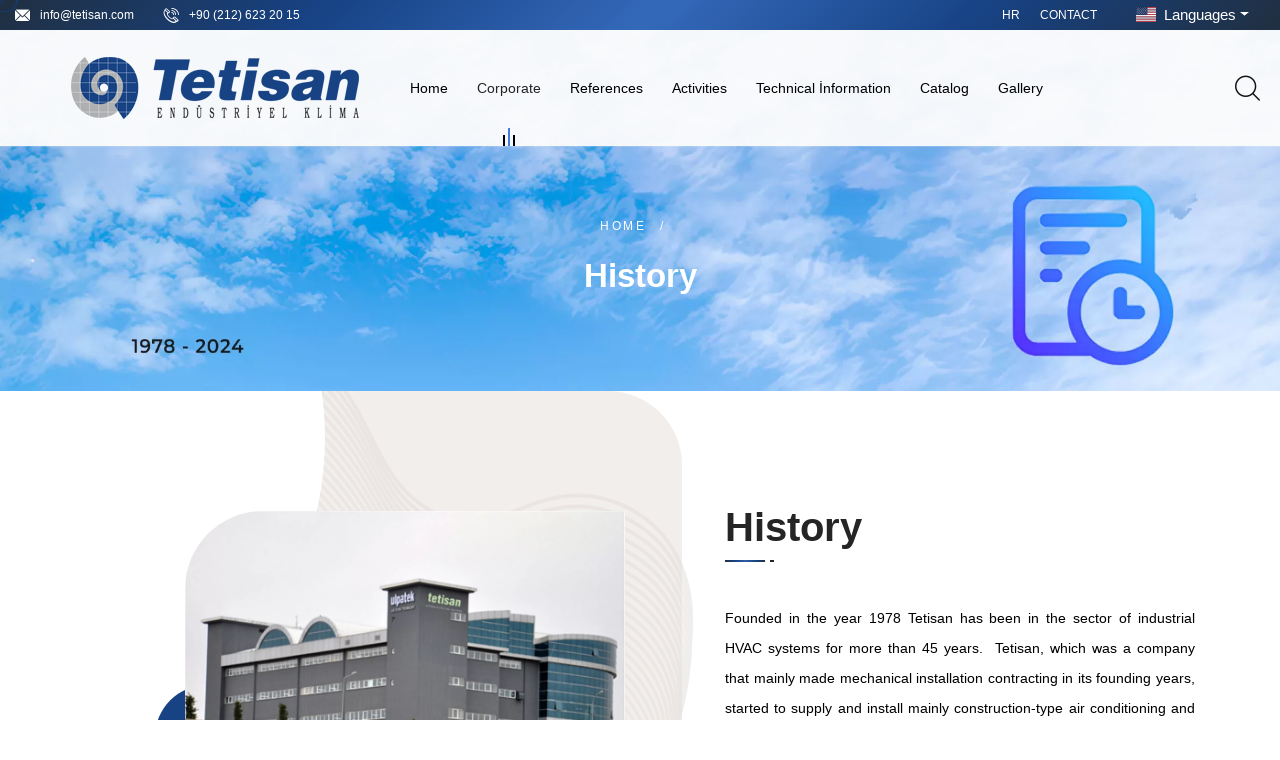

--- FILE ---
content_type: text/html; charset=utf-8
request_url: https://tetisan.com/En/corporate/history
body_size: 45831
content:


<!DOCTYPE html>
<html xmlns="http://www.w3.org/1999/xhtml" lang="en">
<head>
    <title>Tetisan Endüstriyel</title>
    
    
    <meta name="description" content="" />
    <meta name="keywords" content="" />

    


<meta http-equiv="Content-Type" content="text/html; charset=utf-8" />
<meta http-equiv="content-language" content="tr" />
<meta name="viewport" content="width=device-width, initial-scale=1.0" />
<meta name="theme-color" content="var(--ambed-base)" />
<meta name="msapplication-navbutton-color" content="var(--ambed-base)" />
<meta name="apple-mobile-web-app-status-bar-style" content="var(--ambed-base)" />
<meta name="robots" content="index, follow" />
<meta name="revisit-after" content="1 days" />
<meta name="author" content="Webimedya" />

<link rel="apple-touch-icon" sizes="180x180" href="/assets/images/favicons/apple-touch-icon.png" />
<link rel="icon" type="image/png" sizes="32x32" href="/assets/images/favicons/favicon-32x32.png" />
<link rel="icon" type="image/png" sizes="16x16" href="/assets/images/favicons/favicon-16x16.png" />

<link rel="preconnect" href="https://fonts.googleapis.com" />
<link rel="preconnect" href="https://fonts.gstatic.com" crossorigin="" />
<link href="https://fonts.googleapis.com/css2?family=Rubik:ital,wght@0,300;0,400;0,500;0,600;0,700;0,800;0,900;1,300;1,400;1,500;1,600;1,700;1,800;1,900&display=swap" rel="stylesheet" />
<link rel="stylesheet" href="https://cdnjs.cloudflare.com/ajax/libs/flag-icon-css/3.2.1/css/flag-icon.min.css" />
<link rel="stylesheet" href="https://maxcdn.bootstrapcdn.com/font-awesome/4.4.0/css/font-awesome.min.css" />


<link rel="stylesheet" href="/assets/vendors/bootstrap/css/bootstrap.css" />
<link rel="stylesheet" href="/assets/acordionmenu/menus.css" />

<link rel="stylesheet" href="/assets/css/login.css" />


<link rel="stylesheet" href="/assets/vendors/animate/animate.min.css" />
<link rel="stylesheet" href="/assets/vendors/animate/custom-animate.css" />
<link rel="stylesheet" href="/assets/vendors/fontawesome/css/all.min.css" />
<link rel="stylesheet" href="/assets/vendors/jarallax/jarallax.css" />
<link rel="stylesheet" href="/assets/vendors/jquery-magnific-popup/jquery.magnific-popup.css" />
<link rel="stylesheet" href="/assets/vendors/nouislider/nouislider.min.css" />
<link rel="stylesheet" href="/assets/vendors/nouislider/nouislider.pips.css" />
<link rel="stylesheet" href="/assets/vendors/odometer/odometer.min.css" />
<link rel="stylesheet" href="/assets/vendors/swiper/swiper.min.css" />
<link rel="stylesheet" href="/assets/vendors/ambed-icons/style.css" />
<link rel="stylesheet" href="/assets/vendors/tiny-slider/tiny-slider.min.css" />
<link rel="stylesheet" href="/assets/vendors/reey-font/stylesheet.css" />
<link rel="stylesheet" href="/assets/vendors/owl-carousel/owl.carousel.min.css" />
<link rel="stylesheet" href="/assets/vendors/owl-carousel/owl.theme.default.min.css" />
<link rel="stylesheet" href="/assets/vendors/bxslider/jquery.bxslider.css" />
<link rel="stylesheet" href="/assets/vendors/bootstrap-select/css/bootstrap-select.min.css" />
<link rel="stylesheet" href="/assets/vendors/vegas/vegas.min.css" />
<link rel="stylesheet" href="/assets/vendors/jquery-ui/jquery-ui.css" />
<link rel="stylesheet" href="/assets/vendors/timepicker/timePicker.css" />





<link rel="stylesheet" href="/assets/css/webimedya.css" />


<link rel="stylesheet" href="/assets/css/webimedya-responsive.css" />
<link rel="stylesheet" href="/assets/css/webimedya-rtl-custom.css" />

<!-- Whts Nwlstr Sağ alt Start -->
<link rel="stylesheet" href="/assets/css/ecicons.min.css" />
<!-- Whts Nwlstr Sağ alt End -->


<link rel="stylesheet" id="jssMode" href="/assets/css/webimedya-light.css" />



<link rel="stylesheet" href="/assets/vendors/toolbar/css/toolbar.css" />







</head>
<body class="custom-cursor">

    <div class="custom-cursor__cursor"></div>
    <div class="custom-cursor__cursor-two"></div>

    <!-- style switcher -->
    
    <!-- end style switcher -->


    <div class="preloader">
        <div class="preloader__image"></div>
    </div>



    <div class="page-wrapper">

        
<header class="main-header-two clearfix">
    <div class="main-header-uc__top">
        <div class="container-fluid">
            <div class="main-header-uc__top-inner clearfix">
                <div class="main-header-uc__top-left">
                    <ul class="list-unstyled main-header-uc__top-address">
                        
                        <li>
                            <div class="icon">
                                <span class="icon-email"></span>
                            </div>
                            <div class="text">
                                <p><a href="mailto:info@tetisan.com">info@tetisan.com</a></p>
                            </div>
                        </li>
                        <li class="phoneMedia">
                            <div class="icon">
                                <span class="icon-phone-call"></span>
                            </div>


                            <div class="text ">

                                <p><a href="tel:+902126232015">+90 (212) 623 20 15</a></p>
                            </div>
                        </li>

                    </ul>
                    <div class="main-header-uc__top-social ">

                        
                        <a href="https://twitter.com/"><i class="fab fa-twitter"></i></a>
                        
                        <a href="https://tr-tr.facebook.com/"><i class="fab fa-facebook"></i></a>
                        
                        <a href="https://tr.pinterest.com/"><i class="fab fa-pinterest-p"></i></a>
                        
                        <a href="https://www.instagram.com/"><i class="fab fa-instagram"></i></a>
                        
                    </div>
                </div>
                
                <div class="main-header-uc__top-right ">
                    <div class="main-header-uc__top-right-content">
                        <ul class="list-unstyled main-header-uc__top-right-menu ustSolMenu">

                            <li><a title="Human Resources" href="/En/ikf">HR</a></li>
                            
                            <!-- İletişim -->

                            <li><a title="Contact" style="text-transform: uppercase;" href="/En/contact">Contact</a></li>


                            
                        </ul>

                        

                        <div class="main-header-uc__top-right-social dillerMobil  ">
                            <ul class="list-unstyled main-header-uc__top-right-menu dillerMobil">
                                <nav class="navbar navbar-expand-lg navbar-light  rounded">



                                    <div class="nav-item dropdown">
                                        <a class="nav-link dropdown-toggle" id="dropdown09" data-toggle="dropdown"
                                            aria-haspopup="true" href="#" aria-expanded="false"><span class="flag-icon flag-icon-us"></span>
                                            Languages</a>
                                        <div class="dropdown-menu" aria-labelledby="dropdown09">

                                            <div class='Turkish'>
                                            <a class='dropdown-item Turkish' href='/kurumsal/tarihce'><span class='flag-icon flag-icon-tr'></span>Türkçe</a>
                                        </div>
                                        </div>
                                    </div>

                                </nav>
                            </ul>
                        </div>

                        
                    </div>
                </div>
            </div>
        </div>
    </div>
    <nav class="main-menu main-menu-two clearfix">
        <div class="main-menu-two__wrapper clearfix">
            <div class="main-menu-two__left">
                <div class="main-menu-two__logo">
                    <a href="/En/">
                        <img src="/assets/images/logo-2.png" class="light-logo" alt="Tetisan Endüstriyel" />
                        <img src="/assets/images/logo-1.png" class="dark-logo" alt="Tetisan Endüstriyel" />
                    </a>
                </div>
                <div class="main-menu-two__main-menu-two-box">
                    <div class="main-menu-two__social">
                        
                        <a href="https://twitter.com/"><i class="fab fa-twitter"></i></a>
                        
                        <a href="https://tr-tr.facebook.com/"><i class="fab fa-facebook"></i></a>
                        
                        <a href="https://tr.pinterest.com/"><i class="fab fa-pinterest-p"></i></a>
                        
                        <a href="https://www.instagram.com/"><i class="fab fa-instagram"></i></a>
                        
                    </div>
                    <div class="main-menu-two__main-menu-two-inner">
                        <a href="#" class="mobile-nav__toggler"><i class="fa fa-bars"></i></a>
                        <ul class="main-menu__list">
                            <li class="dropdown ">
                                <a href="/En/">Home </a>

                            </li>
                            



                            <!-- Hakkımızda -->

                            
                            <li class="dropdown current"><a href="#">Corporate</a>
                                <ul>
                                    

                                    <li><a title="Corporate" href="/En/corporate/about-us">About Us</a></li>

                                    

                                    <li><a title="Corporate" href="/En/corporate/history">History</a></li>

                                    

                                    <li><a title="Corporate" href="/En/corporate/our-quality-policy">Our Quality Policy</a></li>

                                    

                                    <li><a title="Corporate" href="/En/corporate/fields-of-activity">Fields of Activity</a></li>

                                    

                                    <li><a title="Corporate" href="/En/corporate/certificates">Certificates</a></li>

                                    
                                </ul>

                            </li>

                            
                            <!-- Ürünler -->

                            
                            <li class="dropdown  "><a title="References" href="javascript:void(0)">References</a>
                                <ul>
                                    <li class='dropdown'><a title="Commitment References" href='#'>Commitment References</a>
<ul>
<li class=''><a title="Pharmaceutical Facilities/ Project-Contracting Reference" href='/En/references/pharmaceutical-facilities-project-contracting-reference'>Pharmaceutical Facilities/ Project-Contracting Reference</a></li>
<li class=''><a title="Hygienic Other- Project/Contracting References" href='/En/references/hygienic-other-projectcontracting-references'>Hygienic Other- Project/Contracting References</a></li>
<li class=''><a title="Food Facility - Project/Contracting References" href='/En/references/food-facility--projectcontracting-references'>Food Facility - Project/Contracting References</a></li>
<li class=''><a title="Dust Collection Systems-Scrubber Project/Contracting References" href='/En/references/dust-collection-systems-scrubber-projectcontracting-references'>Dust Collection Systems-Scrubber Project/Contracting References</a></li>
<li class=''><a title="Paper- Project/Contracting References" href='/En/references/paper-projectcontracting-references'>Paper- Project/Contracting References</a></li>
<li class=''><a title="Glass- Glass Lamination Project/Contracting References" href='/En/references/glass-glass-lamination-projectcontracting-references'>Glass- Glass Lamination Project/Contracting References</a></li>
<li class=''><a title="Bridge Dehumidification Systems – Project/Contracting Ref." href='/En/references/bridge-dehumidification-systems-%e2%80%93-projectcontracting-ref'>Bridge Dehumidification Systems – Project/Contracting Ref.</a></li>

</ul>

</li>
</li>
<li class=''><a title="Textile Air Conditioning References" href='/En/references/textile-air-conditioning-references'>Textile Air Conditioning References</a></li>
<li class=''><a title="Product Sales References" href='/En/references/product-sales-references'>Product Sales References</a></li>

                                </ul>
                            </li>

                            
                            <!-- Ürünler -->

                            
                            <li class="dropdown  "><a title="Activities" href="javascript:void(0)">Activities</a>
                                <ul>
                                    <li class=''><a title="Hygienic Air Conditioning Systems" href='/En/activities/hygienic-air-conditioning-systems'>Hygienic Air Conditioning Systems</a></li>
<li class=''><a title="Industrial Air Conditioning Systems" href='/En/activities/industrial-air-conditioning-systems'>Industrial Air Conditioning Systems</a></li>
<li class=''><a title="Textile Air Conditioning Systems and Equipment" href='/En/activities/textile-air-conditioning-systems-and-equipment'>Textile Air Conditioning Systems and Equipment</a></li>
<li class='dropdown'><a title="Clean Room Equipments" href='#'>Clean Room Equipments</a>
<ul>
<li class=''><a title="Laminar Flow Cabins" href='/En/activities/laminar-flow-cabins'>Laminar Flow Cabins</a></li>
<li class=''><a title="HEPA Filter Housings" href='/En/activities/hepa-filter-housings'>HEPA Filter Housings</a></li>
<li class=''><a title="Operating Room LAF Unit" href='/En/activities/operating-room-laf-unit'>Operating Room LAF Unit</a></li>
<li class=''><a title="Bottom Suction Vents" href='/En/activities/bottom-suction-vents'>Bottom Suction Vents</a></li>
<li class=''><a title="Suction Channel with Fiber Filter" href='/En/activities/suction-channel-with-fiber-filter'>Suction Channel with Fiber Filter</a></li>

</ul>

</li>
</li>
<li class=''><a title="Dehumidification Systems" href='/En/activities/dehumidification-systems'>Dehumidification Systems</a></li>
<li class=''><a title="Dust Collection and Filtration Systems" href='/En/activities/dust-collection-and-filtration-systems'>Dust Collection and Filtration Systems</a></li>
<li class=''><a title="Measurement & Control" href='/En/activities/measurement-control'>Measurement & Control</a></li>
<li class=''><a title="Waffle Conditioning Unit" href='/En/activities/waffle-conditioning-unit'>Waffle Conditioning Unit</a></li>
<li class=''><a title="Bridge Main Cable Injection and Exhaust Sleeve" href='/En/activities/bridge-main-cable-injection-and-exhaust-sleeve'>Bridge Main Cable Injection and Exhaust Sleeve</a></li>

                                </ul>
                            </li>

                            
                            <!-- Ürünler -->

                            
                            <li class="dropdown  "><a title="Technical İnformation" href="javascript:void(0)">Technical İnformation</a>
                                <ul>
                                    <li class=''><a title="Cleanroom Applications" href='/En/technical-information/cleanroom-applications'>Cleanroom Applications</a></li>
<li class=''><a title="Particulate Filtration" href='/En/technical-information/particulate-filtration'>Particulate Filtration</a></li>
<li class=''><a title="Dust Collection System Applications" href='/En/technical-information/dust-collection-system-applications'>Dust Collection System Applications</a></li>
<li class=''><a title="Dehumification System Applications" href='/En/technical-information/dehumification-system-applications'>Dehumification System Applications</a></li>
<li class=''><a title="Duct Leakage Testing" href='/En/technical-information/duct-leakage-testing'>Duct Leakage Testing</a></li>
<li class=''><a title="Air Velocity Measurement in Ducts" href='/En/technical-information/air-velocity-measurement-in-ducts'>Air Velocity Measurement in Ducts</a></li>

                                </ul>
                            </li>

                            
                            <!-- Katalog -->

                            
                            <li class="dropdown  "><a href="#">Catalog</a>
                                <ul>
                                    

                                    <li><a title="Catalog" href="/En/catalog/catalog">Catalog</a></li>

                                    
                                </ul>

                            </li>

                            
                            <!-- Galeri -->

                            
                            <li class="dropdown "><a href="#">Gallery</a>

                                <ul>
                                    

                                    <li><a title="Gallery" href="/En/gallery/image-gallery">İmage Gallery</a></li>
                                    

                                    <li><a title="Gallery" href="/En/gallery/video-gallery">Video Gallery</a></li>
                                    
                                </ul>

                            </li>

                            
                            <!-- İletişim -->

                            <li class="iletisimMobil "><a title="Contact" href="/En/contact">Contact</a></li>


                            
                            <li class="iletisimMobil"><a title="Human Resources" href="/En/ikf">HR</a></li>
                        </ul>
                    </div>
                </div>
            </div>
            <div class="main-menu-two__right">
                <div class="main-menu-two__call-search">
                   <div class="slogan-text">ADVANCED ENGINEERING SOLUTIONS</br>FOR A BETTER FUTURE</div>
                    <div class="main-menu-two__call d-none">
                        <div class="main-menu-two__call-icon">
                            <span class="icon-phone-call"></span>
                        </div>
                        <div class="main-menu-two__call-content">
                            <p class="main-menu-two__call-sub-title">Phone</p>
                            <h5 class="main-menu-two__call-number"><a href="tel:+902126232015">+90 (212) 623 20 15</a>

                            </h5>
                        </div>
                    </div>
                    <div class="main-menu-two__search-box">
                        <a href="#" class="main-menu-two__search search-toggler icon-magnifying-glass"></a>
                    </div>
                </div>
            </div>
        </div>
    </nav>
</header>

<div class="stricky-header stricked-menu main-menu main-menu-two">
    <div class="sticky-header__content"></div>
    <!-- /.sticky-header__content -->
</div>

        
    
    <section class="page-header  ptop">
        

        <div class="page-header-bg page-header-bg-1" style="background-image: url(/images/product/fbf0c48e-cb07-.webp),url(/images/product/fbf0c48e-cb07-.jpg);">
        </div>
        <div class="container">
            <div class="page-header__inner">

                <ul class="thm-breadcrumb list-unstyled">
                    <li><a href="/En/">Home</a></li>
                    <li><span>/</span></li>
                    <li></li>
                </ul>

                <h2>History</h2>

            </div>
        </div>
        
    </section>
    <!--Kurumsal Tam Ekran-->
    <section class="why-choose-one">
        <div class="why-choose-one-shape-1"></div>
        <div class="why-choose-one-shape-2 float-bob-x">
            <img src=" /assets/images/shapes/wco-shape-2.png" />
        </div>
        <div class="why-choose-one-shape-3"></div>
        <div class="container">




            
            <div class="row">
                <div class="col-xl-6">
                    <div class="why-choose-one__left wow slideInLeft" data-wow-delay="100ms" data-wow-duration="2500ms">
                        
                        <div class="why-choose-one__img">

                              <img typeof="image/webp" src="/images/product/4ec00a6f-0155-.webp"
                                            onerror="this.onerror=null; this.src='/images/product/4ec00a6f-0155-.jpg'" alt="History" />

                          
                        </div>
                        
                    </div>
                </div>
                <div class="col-xl-6">
                    <div class="why-choose-one__right">
                        <div class="section-title text-left">

                            <h2 class="section-title__title">History</h2>
                            <div class="section-title__line"></div>
                        </div>
                        <p class="welcome-one__text"><p style="text-align:justify"><span style="font-family:Arial,Helvetica,sans-serif"><span style="font-size:14px"><span style="color:#000000">Founded in the year 1978 Tetisan has been in the sector of industrial HVAC systems for more than 45<sup> </sup>years.  Tetisan, which was a company that mainly made mechanical installation contracting in its founding years, started to supply and install mainly construction-type air conditioning and ventilation products to companies operating in the textile sector in the 1990s, with the developments in the textile sector in Türkiye.  In 1995, Tetisan started to apply hygienic air conditioning systems in industry, especially pharmaceutical factories, under the leadership of Prof. Dr. F. Taner ÖZKAYNAK in its 4500 m<sup>2</sup> factory established in Hadımköy.  It also started manufacturing air handling units used in hygienic air conditioning systems on the same date. </span></span></span></p>

<p style="text-align:justify"><span style="font-family:Arial,Helvetica,sans-serif"><span style="font-size:14px"><span style="color:#000000">In the early 2000s, it accelerated the production of clean room air conditioning equipment such as the first air handling units in Turkiye manufactured  in accordance with DIN 1946/4 standards , laminar flow units, HEPA filter boxes, suction boxes. It produced the first compact operating room hygienic air handling unit (HYG-30) in Turkiye with support from TUBITAK (Turkish Science and Technique Research Institution) and TTGV (Turkish Technology Development Charity). In 2005, Tetisan assigned the air handling unit production rights along with the know-how to another manufacturer.  After this hand over, emphasis has been placed on all kinds of turnkey mechanical system contracting services for industrial facilities, along with production for contracting activities. In addition to many projects carried out domestically, turnkey project solutions are provided and product exports are made abroad to many countries such as Germany, Netherlands, Syria, Finland, Uzbekistan, England, Italy, Bulgaria, Turkmenistan, Poland, Switzerland, Iran and Sweden.</span></span></span></p>

<p style="text-align:justify"><span style="font-family:Arial,Helvetica,sans-serif"><span style="font-size:14px"><span style="color:#000000">In 2011, Tetisan moved its head office from Hadımköy to 4. Levent and currently provides turnkey solutions for all kinds of mechanical systems of industrial facilities with its more than 50 competent and expert personnel, 15 of whom are engineers, at its headquarters in 4. Levent. Tetisan also continues its production services for contracting activities together with its sister company Ulpatek in its factory built on 12,650 m² in Arnavutköy, which moved from Hadımköy in 2017.</span></span></span></p>
</p>

                        
                    </div>
                </div>
            </div>
            
        </div>
    </section>
    





    <!--Kurumsal Tam Ekran End-->

    <!--Kurumsal Kategorili Sol Menü-->
    
    <!--Kurumsal Sol Menü End-->



        

<section class="newsletter newsletter-two">
    <div class="container">

        <div class="newsletter__inner wow fadeInUp" data-wow-delay="100ms">
            <div class="newsletter-shape-1" style="background-image: url(/assets/images/shapes/newsletter-shape-1.png);"></div>
            <div class="newsletter__left">
                <h3 class="newsletter__title">Join Our Newsletter</h3>
                <p class="newsletter__text">Be informed about innovations about us</p>
            </div>
            <div class="newsletter__right">
                <div class="newsletter__form">
                    <div class="newsletter__input-box">
                        <form id="formNews" method="post" action="/En/corporate/history">
                            <input type="email" placeholder="Write Your Mail" name="newlester" id="newsLetter" required="required" />

                            <input type="hidden" name="recaptchaHiddenNews" id="recaptchaHiddenNews" value="" />
                            <input type="hidden" name="HiddenNews" value="HiddenNews" />
                            <button id="Btn_SendMailNews" type="submit" class="thm-btn newsletter__btn">Send</button>
                        </form>

                    </div>
                </div>
            </div>
        </div>
    </div>
</section>

<footer class="site-footer site-footer-two">
    <div class="site-footer-bg" >
       
    </div>
    <div class="site-footer__top">
        <div class="container">
            <div class="row">
                <div class="col-xl-3 col-lg-6 col-md-6 wow fadeInUp" data-wow-delay="100ms">
                    <div class="footer-widget__column footer-widget__about">
                        <div class="footer-widget__logo">
                            <a href="/En/">
                                <img src="/assets/images/logo-3.png" alt="Tetisan Endüstriyel" /></a>
                        </div>



                            

                        <div class="footer-widget__about-text-box">
                            
                            <p class="footer-widget__about-text foter-about">
                                Tetisan Endüstriyel Klima A.Ş. (Tetisan Industrial Air Conditioner Inc). has been working in the field of industrial air conditioning systems for more than 46 years.

Tetisan, with more than 50 comp ... <a href="/En/corporate/about-us">more</a>
                            </p>
                            
                        </div>
                        
                        <div class="site-footer__social">
                            
                            <a class="twitter" href="https://twitter.com/"><i class="fab fa-twitter"></i></a>
                            
                            <a class="facebook" href="https://tr-tr.facebook.com/"><i class="fab fa-facebook"></i></a>
                            
                            <a class="pinterest"href="https://tr.pinterest.com/"><i class="fab fa-pinterest-p"></i></a>
                            
                            <a class="instagram" href="https://www.instagram.com/"><i class="fab fa-instagram"></i></a>
                            
                        </div>
                    </div>
                </div>


                <div class="col-xl-3 col-lg-6 col-md-6 wow fadeInUp" data-wow-delay="200ms">
                    <div class="footer-widget__column footer-widget__explore clearfix">
                        <h3 class="footer-widget__title">Pages</h3>

                        <ul class="footer-widget__explore-list list-unstyled clearfix">


                            
                            <!-- Hakkımızda -->
                              
                            <li class=""><a title="Corporate" href="/En/corporate">Corporate</a> </li>
                           

                            
                            <!-- Katalog -->
                              
                            <li class=" "><a title="Catalog" href="/En/catalog">Catalog</a></li>
                               

                            
                            <!-- Galeri -->
                             
                            


                            <li class=" "><a title="Gallery" href="/En/gallery/image-gallery">Gallery</a></li>



                          
                                
                        </ul>

                    </div>
                </div>







                <div class="col-xl-3 col-lg-6 col-md-6 wow fadeInUp" data-wow-delay="300ms">
                    <div class="footer-widget__column footer-widget__services clearfix">
                        <h3 class="footer-widget__title">Technical Information</h3>
                        <ul class="footer-widget__services-list list-unstyled clearfix">
                   <li class=''><a title="Cleanroom Applications" href='/En/technical-information/cleanroom-applications'>Cleanroom Applications</a><li class=''><a title="Particulate Filtration" href='/En/technical-information/particulate-filtration'>Particulate Filtration</a><li class=''><a title="Dust Collection System Applications" href='/En/technical-information/dust-collection-system-applications'>Dust Collection System Applications</a><li class=''><a title="Dehumification System Applications" href='/En/technical-information/dehumification-system-applications'>Dehumification System Applications</a><li class=''><a title="Duct Leakage Testing" href='/En/technical-information/duct-leakage-testing'>Duct Leakage Testing</a><li class=''><a title="Air Velocity Measurement in Ducts" href='/En/technical-information/air-velocity-measurement-in-ducts'>Air Velocity Measurement in Ducts</a>


                            
                        </ul>
                    </div>
                </div>
                <div class="col-xl-3 col-lg-6 col-md-6 wow fadeInUp" data-wow-delay="400ms">
                    <div class="footer-widget__column footer-widget__contact clearfix">
                        <h3 class="footer-widget__title">Contact</h3>
                        <ul class="footer-widget__contact-list list-unstyled clearfix">
                            <li>
                                <div class="icon">
                                    <span class="icon-phone-call"></span>
                                </div>
                              
                                <div class="text">
                                    <h5>Call anytime</h5>
                                    <p><a href="tel:+902126232015">+90 (212) 623 20 15</a></p>
                                </div>
                            </li>
                            <li>
                                <div class="icon">
                                    <span class="icon-message"></span>
                                </div>
                                <div class="text">
                                    <h5>Send mail</h5>
                                    <p><a href="mailto:info@tetisan.com">info@tetisan.com</a></p>
                                </div>
                            </li>
                            <li>
                                
                                <div class="icon">
                                    <span><i class="fa fa-clock" style="font-weight: 100;"></i></span>
                                </div>
                                
                                <div class="text">
                                    <h5>Working Hours</h5>
                                    <p>Monday - Friday: 8.30 - 18.00 </br>Weekend: Holiday</p>
                                </div>
                                
                        
                                




                            </li>
                        </ul>
                    </div>
                </div>
            </div>
        </div>
    </div>
    <div class="site-footer__bottom">
        <div class="container">
            <div class="row">
                <div class="col-xl-6">
                    <div class="site-footer__bottom-inner">
                        <p class="site-footer__bottom-text">
                          www.tetisan.com | Copyright © 2026 - All rights reserved  
                        </p>
                    </div>
                </div>
                <div class="col-xl-6">
                    <div class="site-footer__bottom-inner_right">
                        <p class="site-footer__bottom-text">
                            <a href="https://www.webimedya.com" target="_blank">

                              <img src=" /assets/images/webimedya.png" alt="Webimedya" />
                            </a>

                        </p>
                    </div>
                </div>
            </div>
        </div>
    </div>
</footer>









        
    </div>


    <div class="mobile-nav__wrapper">
        <div class="mobile-nav__overlay mobile-nav__toggler"></div>

        <div class="mobile-nav__content">
            <span class="mobile-nav__close mobile-nav__toggler"><i class="fa fa-times"></i></span>




            <div class="logo-box">
                <a href="/En/" aria-label="logo image">
                    <img src="/assets/images/logo-3.png" width="155" alt="" /></a>
            </div>

            <div class="mobile-nav__container"></div>


            <ul class="mobile-nav__contact list-unstyled">
                <li>
                    <i class="fa fa-envelope"></i>
                    <a href="mailto:info@tetisan.com">info@tetisan.com</a>

                </li>

                <li>
                    <i class="fa fa-phone-alt"></i>
                    <a href="+902126232015">+90 (212) 623 20 15</a>
                </li>
            </ul>

            <div class="mobile-nav__top">
                <div class="mobile-nav__social">
                    <a href="https://twitter.com/"><i class="fab fa-twitter"></i></a>
                    <a href="https://tr-tr.facebook.com/"><i class="fab fa-facebook"></i></a>
                    <a href="https://tr.pinterest.com/"><i class="fab fa-pinterest-p"></i></a>
                    <a href="https://www.instagram.com/"><i class="fab fa-instagram"></i></a>

                </div>

            </div>

        </div>

    </div>


    <div class="search-popup">
        <div class="search-popup__overlay search-toggler"></div>

        <div class="search-popup__content">
            <div class="form-searh">
                <label for="search" class="sr-only">Search</label>
                <input type="text" id="search" placeholder="Searching..." name="search" />
                <button type="submit" onclick="searchWithButton()" class="thm-btn">
                    <i class="icon-magnifying-glass"></i>
                </button>
            </div>
        </div>

    </div>



    <!-- Whatsapp -->
    
    <!-- Whatsapp end -->

    <!-- Popup Start -->
    
    <!-- Popup  End -->


    <a href="#" data-target="html" class="scroll-to-target scroll-to-top"><i class="fa fa-angle-up"></i></a>
    



<script src="/assets/js/jquery-3.1.1.slim.min.js" crossorigin="anonymous"></script>

<script src="/assets/js/bootstrap.min.js"></script>
<script src="/assets/vendors/jquery/jquery-3.6.0.min.js"></script>

<script src="/assets/js/login.js"></script>
<script src="/assets/acordionmenu/sidebar-menu.js"></script>

<script src="/assets/vendors/bootstrap/js/bootstrap.bundle.min.js"></script>
<script src="/assets/vendors/jarallax/jarallax.min.js"></script>
<script src="/assets/vendors/jquery-ajaxchimp/jquery.ajaxchimp.min.js"></script>
<script src="/assets/vendors/jquery-appear/jquery.appear.min.js"></script>
<script src="/assets/vendors/jquery-circle-progress/jquery.circle-progress.min.js"></script>
<script src="/assets/vendors/jquery-magnific-popup/jquery.magnific-popup.min.js"></script>


<script src="/assets/vendors/jquery-validate/jquery.validate.min.js"></script>

<script src="/assets/vendors/nouislider/nouislider.min.js"></script>

<script src="/assets/vendors/odometer/odometer.min.js"></script>


<script src="/assets/vendors/tiny-slider/tiny-slider.min.js"></script>
<script src="/assets/vendors/wnumb/wNumb.min.js"></script>

<script src="/assets/vendors/wow/wow.js"></script>
<script src="/assets/vendors/isotope/isotope.js"></script>
<script src="/assets/vendors/countdown/countdown.min.js"></script>
<script src="/assets/vendors/owl-carousel/owl.carousel.min.js"></script>

<script src="/assets/vendors/bxslider/jquery.bxslider.min.js"></script>

<script src="/assets/vendors/bootstrap-select/js/bootstrap-select.min.js"></script>
<script src="/assets/vendors/vegas/vegas.min.js"></script>

<script src="/assets/vendors/jquery-ui/jquery-ui.js"></script>
<script src="/assets/vendors/timepicker/timePicker.js"></script>

<script src="/assets/vendors/circleType/jquery.circleType.js"></script>
<script src="/assets/vendors/circleType/jquery.lettering.min.js"></script>
<!-- Whts Nwlstr Sağ alt Start-->
<script src="/assets/js/plugins/swiper-bundle.min.js"></script>
<script src="/assets/js/plugins/countdownTimer.min.js"></script>
<script src="/assets/js/plugins/scrollup.js"></script>
<script src="/assets/js/plugins/jquery.zoom.min.js"></script>
<script src="/assets/js/plugins/slick.min.js"></script>
<script src="/assets/js/vendor/popper.min.js"></script>
<script src="/assets/js/vendor/jquery-migrate-3.3.0.min.js"></script>
<script src="/assets/js/vendor/modernizr-3.11.2.min.js"></script>
<script src="/assets/js/plugins/jquery.sticky-sidebar.js"></script>
<script src="/assets/js/vendor/index.js"></script>
<!-- Whts Nwlstr Sağ alt End-->

<script src="/assets/vendors/swiper/swiper.min.js"></script>
<script src="/assets/js/webimedya.js"></script>
<!-- Whts Nwlstr Sağ alt Start-->

<script src="/assets/js/popup.js" type="text/javascript"></script>
<!-- Whts Nwlstr Sağ alt End-->

<script src="/assets/vendors/toolbar/js/js.cookie.min.js"></script>
<script src="/assets/vendors/toolbar/js/jQuery.style.switcher.min.js"></script>
<script src="/assets/vendors/toolbar/js/toolbar.js"></script>

<script src="/assets/zoomproduct/js/imagesloaded.pkgd.min.js"></script>

<script src="/assets/zoomproduct/js/zoomproduct.js"></script>



    <script>
        $(function () {
            $("#search").keypress(function (event) {
                if (event.keyCode == 13 || event.key == "enter") {
                    location.href = "/En/Search/" + $("#search").val();
                }
            });
        });

        function searchWithButton() {
            location.href = "/En/Search/" + $("#search").val();
        }
        $("#hide-newsletter-popup").click(function () {



            var checkboxId = $("#hide-newsletter-popup").is(":checked") ? "true" : "false";
            $.ajax({
                url: '/Default.aspx/PopupApperance',
                dataType: 'json',
                type: 'POST',
                data: "{'parametre': '" + checkboxId + "'}",
                contentType: 'application/json',
                success: function (data) {

                }
            });
        });

    </script>




    <!--İletişim Formu Modal-->
    <div class="modal fade" id="inquary" tabindex="-1" role="dialog" aria-labelledby="exampleModalCenterTitle" aria-hidden="true">
        <div class="modal-dialog modal-dialog-centered" role="document">
            <div class="modal-content">
                <div class="modal-header">

                    <button type="button" class="close" data-dismiss="modal">
                        <span aria-hidden="true">&times;</span><span class="sr-only">Close</span>
                    </button>

                </div>
                <div class="row">
                    <div class="col-md mb-md-0 mb-5">
                        <div class="modal-body p-0">
                            <h3 class="mb-4">Let's contact you</h3>
                            <form id="formOffer" method="post" action="/En/corporate/history">



                                <div class="form-group">
                                    <input type="text" name="OfferName" id="OfferName" class="form-control validateClass" placeholder="Your name" required="required" />


                                </div>

                                <div class="form-group">
                                    <input type="email" name="OfferEmail" id="OfferEmail" class="form-control validateClass" placeholder="Your email adress"
                                        required="required" />


                                </div>
                                <input type="hidden" name="HiddenOffer" value="HiddenOffer" />


                                <div class="form-group">


                                    <input type="tel" name="OfferPhone" id="OfferPhone" class="form-control validateClass" placeholder="Your telephone number" required="required " />


                                </div>
                                <div class="form-group">
                                    <input type="text" name="OfferSubject" id="OfferSubject" class="form-control validateClass" placeholder="Subject of Offer" required=" required " />


                                </div>
                                <div class="form-group">
                                    <textarea name="OfferMessage" id="OfferMessage" style="height: 171px" class="form-control validateClass" placeholder="Share the details of your bid request" required="required"></textarea>


                                    <input type="hidden" id="hiddenRecaptcha" name="hiddenRecaptcha" value="" />

                                </div>
                                <div class="form-group">
                                    <button id="Btn_SendMail_Offer" class="form-control btn btn-primary rounded px-3">Send</button>


                                </div>

                            </form>


                        </div>
                    </div>
                </div>
            </div>
        </div>
    </div>
    <!--İletişim Formu Modal End-->


    <!-- Modal Mesaj-->

    <div class="modal fade" id="myModal" tabindex="-1" role="dialog" aria-labelledby="exampleModalCenter" aria-hidden="true">
        <div class="modal-dialog modal-dialog-centered" role="document">
            <div class="modal-content" style="background: white !important">

                <div class="modal-body">



                    
                </div>

            </div>
        </div>
    </div>



    <div class="modal fade" id="recaptchaModal" tabindex="-1" role="dialog" aria-labelledby="exampleModalCenter" aria-hidden="true">
        <div class="modal-dialog modal-dialog-centered" role="document">
            <div class="modal-content" style="background: #121111f2 !important; text-align: -webkit-center; width: 94%;">

                <div class="modal-body" id="html_element">
                </div>

            </div>
        </div>
    </div>


    <!-- Modal Mesaj End-->


    

    <script>



        function closeit() {
            $('#bs-example-modal-lg').modal('hide');
        }


        function CallModal() {



            jQuery.noConflict();

            $('#myModal').modal('show');

            setTimeout(function () {
                $("#myModal").modal('hide')
            }, 4000);


        }
        $(".dropdown-menu a").click((event) => {
            event.stopPropagation()

        });
        function getForgetpassword() {


            $("#tbheaderPassword").css("display", "none");
            $("#userbtnForgetpassword").css("display", "none");

            $("#UserLoginType").val("3");
            $("#btnuserGeneral").text("Send");
            $('#tbheaderPassword')[0].disabled = true;
        }

    </script>


    


    <script src="https://www.google.com/recaptcha/api.js?&render=explicit"></script>
    <script src="/assets/PagesScripts/ScriptsPage.js"></script>
    <script src="/assets/PagesScripts/masterpage.js"></script>
    <script src="/assets/PagesScripts/login.js"></script>
    <script src="/assets/PagesScripts/urunsiparisformu.js"></script>
    <script src="/assets/PagesScripts/iletisim.js"></script>
    <script src="/assets/PagesScripts/ikf.js"></script>
    <input type="hidden" name="hiddeninput" id="hiddeninput" value="6Ld47HspAAAAAFbbfZ7t9jgTTj4CtYo-2Yh6NgF7" />
    
</body>
</html>


--- FILE ---
content_type: text/css
request_url: https://tetisan.com/assets/acordionmenu/menus.css
body_size: 31755
content:
.page-wrapper.compact-wrapper .page-body-wrapper header.main-nav .main-navbar .nav-menu>li .mega-menu-container .mega-box .link-section .submenu-title h5:after,.page-wrapper.compact-wrapper .page-body-wrapper header.main-nav .main-navbar .nav-menu>li .nav-submenu li a:after{position:absolute;content:"";top:30%;font-family:var(--ambed-font, "Rubik", sans-serif);font-size:11px;color:#ccc}.page-wrapper.horizontal-wrapper .page-body-wrapper.horizontal-menu header.main-nav .main-navbar .nav-menu>li .nav-submenu li a:after{position:absolute;content:"";top:49%;width:5px;height:1px;border-radius:100%;background-color:#59667a;left:12px}.page-wrapper,.page-wrapper.compact-wrapper .page-body-wrapper header.main-nav .main-navbar .nav-menu>li .mega-menu-container .mega-box .link-section .submenu-title,.page-wrapper.compact-wrapper .page-body-wrapper header.main-nav .sidebar-user ul li,.page-wrapper.horizontal-wrapper .page-body-wrapper.horizontal-menu .mega-box .link-section .demo ul li a{position:relative}.page-wrapper.horizontal-wrapper .page-body-wrapper.horizontal-menu header.main-nav{z-index:3;height:54px;line-height:inherit;position:fixed;width:100%;top:77px;background:#fff;border-top:1px solid #e6edef;border-bottom:1px solid #e6edef}.page-wrapper.compact-sidebar.compact-wrapper .page-body-wrapper header.main-nav .main-navbar .nav-menu>li .sidebar-main-title,.page-wrapper.compact-sidebar.compact-wrapper .page-body-wrapper header.main-nav .sidebar-user,.page-wrapper.compact-wrapper .page-body-wrapper header.main-nav .main-navbar .left-arrow,.page-wrapper.compact-wrapper .page-body-wrapper header.main-nav .main-navbar .nav-menu li a.link-nav .according-menu,.page-wrapper.compact-wrapper .page-body-wrapper header.main-nav .main-navbar .nav-menu>li .mega-menu-container .mega-box .link-section .submenu-content,.page-wrapper.compact-wrapper .page-body-wrapper header.main-nav .main-navbar .nav-menu>li .mega-menu-container .mega-box .link-section .submenu-content.opensubmegamenu ul li a:after,.page-wrapper.compact-wrapper .page-body-wrapper header.main-nav .main-navbar .nav-menu>li .nav-submenu li .nav-sub-childmenu li a:after,.page-wrapper.compact-wrapper .page-body-wrapper header.main-nav .main-navbar .nav-menu>li a .sub-arrow i,.page-wrapper.compact-wrapper .page-body-wrapper header.main-nav .main-navbar .nav-menu>li a .sub-arrow:before,.page-wrapper.compact-wrapper .page-body-wrapper header.main-nav .main-navbar .right-arrow,.page-wrapper.horizontal-wrapper .page-body-wrapper.horizontal-menu header.main-nav .logo-icon-wrapper,.page-wrapper.horizontal-wrapper .page-body-wrapper.horizontal-menu header.main-nav .logo-wrapper,.page-wrapper.horizontal-wrapper .page-body-wrapper.horizontal-menu header.main-nav .main-navbar .left-arrow.disabled,.page-wrapper.horizontal-wrapper .page-body-wrapper.horizontal-menu header.main-nav .main-navbar .nav-menu .sidebar-main-title,.page-wrapper.horizontal-wrapper .page-body-wrapper.horizontal-menu header.main-nav .main-navbar .nav-menu li.dropdown a.link-nav .according-menu,.page-wrapper.horizontal-wrapper .page-body-wrapper.horizontal-menu header.main-nav .main-navbar .nav-menu>li>a .according-menu,.page-wrapper.horizontal-wrapper .page-body-wrapper.horizontal-menu header.main-nav .main-navbar .right-arrow.disabled,.page-wrapper.horizontal-wrapper .page-body-wrapper.horizontal-menu header.main-nav .sidebar-user,.page-wrapper.horizontal-wrapper .page-main-header .main-header-right .toggle-sidebar{display:none}.page-wrapper.horizontal-wrapper .page-body-wrapper.horizontal-menu header.main-nav .main-navbar{text-align:left;position:relative}.page-wrapper.horizontal-wrapper .page-body-wrapper.horizontal-menu header.main-nav .main-navbar #mainnav{width:1920px;position:fixed;left:0}.page-wrapper.horizontal-wrapper .page-body-wrapper.horizontal-menu header.main-nav .main-navbar .left-arrow,.page-wrapper.horizontal-wrapper .page-body-wrapper.horizontal-menu header.main-nav .main-navbar .right-arrow{position:absolute;top:0;padding:14px;background-color:#fff;display:-webkit-box;display:-ms-flexbox;display:flex;-webkit-box-align:center;-ms-flex-align:center;align-items:center;-webkit-box-pack:center;-ms-flex-pack:center;justify-content:center;z-index:1}.page-wrapper.compact-wrapper .page-body-wrapper header.main-nav .main-navbar .nav-menu.opennav,.page-wrapper.horizontal-wrapper .page-body-wrapper.horizontal-menu header.main-nav .main-navbar .left-arrow{left:0}.page-wrapper.horizontal-wrapper .page-body-wrapper.horizontal-menu header.main-nav .main-navbar .right-arrow{right:0}.page-wrapper.horizontal-wrapper .page-body-wrapper.horizontal-menu header.main-nav .main-navbar .nav-menu{list-style:none;margin:0;padding:0 5px;line-height:normal;direction:ltr;text-align:left;display:-webkit-box!important;-webkit-transition:.5s;transition:.5s;white-space:nowrap}.page-wrapper.horizontal-wrapper .page-body-wrapper.horizontal-menu header.main-nav .main-navbar .nav-menu li.dropdown a.active .according-menu i:before{content:'-'}.page-wrapper.compact-wrapper .page-body-wrapper header.main-nav .main-navbar .nav-menu .dropdown ul.nav-submenu li a.active:after,.page-wrapper.compact-wrapper .page-body-wrapper header.main-nav .main-navbar .nav-menu .dropdown ul.nav-submenu li:hover a,.page-wrapper.horizontal-wrapper .page-body-wrapper.horizontal-menu header.main-nav .main-navbar .nav-menu li.dropdown ul.nav-submenu li a.active{color:#24695c}.page-wrapper.horizontal-wrapper .page-body-wrapper.horizontal-menu header.main-nav .main-navbar .nav-menu li.dropdown ul.nav-submenu li a.active:after{background-color:#24695c}.page-wrapper.horizontal-wrapper .page-body-wrapper.horizontal-menu header.main-nav .main-navbar .nav-menu>li{position:relative;float:left;display:block;padding-top:15px;padding-bottom:15px}.main-navbar ul.nav-pills .nav-item:last-child,.page-wrapper.horizontal-wrapper .page-body-wrapper.horizontal-menu header.main-nav .main-navbar .nav-menu>li+li{border-left:1px solid #e6edef}.page-wrapper.compact-sidebar.compact-wrapper .page-body-wrapper .according-menu,.page-wrapper.compact-sidebar.compact-wrapper .page-body-wrapper header.main-nav .sidebar-main-title,.page-wrapper.compact-wrapper .page-body-wrapper header.main-nav .main-navbar .nav-menu>li:first-child,.page-wrapper.horizontal-wrapper .page-body-wrapper.horizontal-menu header.main-nav .main-navbar .nav-menu>li:first-child{display:none!important}.page-wrapper.horizontal-wrapper .page-body-wrapper.horizontal-menu header.main-nav .main-navbar .nav-menu>li>a{display:block;color:#242934;line-height:23px;text-decoration:none;text-transform:capitalize;padding:0 18px;letter-spacing:.04em;position:relative;border-radius:4px;font-weight:500}.page-wrapper.horizontal-wrapper .page-body-wrapper.horizontal-menu header.main-nav .main-navbar .nav-menu>li>a svg{width:16px;vertical-align:bottom;margin-right:15px}.page-wrapper.horizontal-wrapper .page-body-wrapper.horizontal-menu header.main-nav .main-navbar .nav-menu>li .nav-submenu{position:absolute;left:0;z-index:4;-webkit-box-shadow:0 0 1px 0 #898989;box-shadow:0 0 1px 0 #898989;padding:15px 0;background:#fff}.page-wrapper.horizontal-wrapper .page-body-wrapper.horizontal-menu header.main-nav .main-navbar .nav-menu>li .mega-menu-container .mega-box .link-section .submenu-content ul li,.page-wrapper.horizontal-wrapper .page-body-wrapper.horizontal-menu header.main-nav .main-navbar .nav-menu>li .nav-submenu li{border:0;float:none;position:relative;display:block}.page-wrapper.horizontal-wrapper .page-body-wrapper.horizontal-menu header.main-nav .main-navbar .nav-menu>li .nav-submenu li a{border:0!important;background:0 0;color:#717171;border-radius:0!important;text-transform:capitalize;font-size:13px;padding:6px 25px;display:block;letter-spacing:.07em;-webkit-transition:.5s;transition:.5s;position:relative}.page-wrapper.horizontal-wrapper .page-body-wrapper.horizontal-menu header.main-nav .main-navbar .nav-menu>li .nav-submenu li .nav-sub-childmenu{position:absolute;width:200px;right:-200px;top:0;background-color:#fff;border:none;padding:15px 0;-webkit-box-shadow:0 0 1px 0 #898989;box-shadow:0 0 1px 0 #898989}.page-wrapper.horizontal-wrapper .page-body-wrapper.horizontal-menu header.main-nav .main-navbar .nav-menu>li .mega-menu-container{position:fixed;right:30px;z-index:4;-webkit-box-shadow:0 0 1px 0 #898989;box-shadow:0 0 1px 0 #898989;padding:30px;background-color:#fff;width:95%;border-radius:4px}.page-wrapper.horizontal-wrapper .page-body-wrapper.horizontal-menu header.main-nav .main-navbar .nav-menu>li .mega-menu-container .mega-box{width:20%}.page-wrapper.horizontal-wrapper .page-body-wrapper.horizontal-menu header.main-nav .main-navbar .nav-menu>li .mega-menu-container .mega-box .link-section .submenu-title h5{text-transform:uppercase;font-size:14px;margin-left:-13px;font-weight:600}.page-wrapper.horizontal-wrapper .page-body-wrapper.horizontal-menu header.main-nav .main-navbar .nav-menu>li .mega-menu-container .mega-box .link-section .submenu-content{-webkit-box-shadow:none;box-shadow:none;background-color:transparent;position:relative;display:block;padding:0}.page-wrapper.horizontal-wrapper .page-body-wrapper.horizontal-menu header.main-nav .main-navbar .nav-menu>li .mega-menu-container .mega-box .link-section .submenu-content ul li a{border:0!important;background:0 0;color:#717171;border-radius:0!important;text-transform:capitalize;padding:3px 0;font-size:13px;display:block;letter-spacing:.07em;line-height:1.9;position:relative}.page-wrapper.horizontal-wrapper .page-body-wrapper.horizontal-menu header.main-nav .main-navbar .nav-menu>li .mega-menu-container .mega-box .link-section .submenu-content ul li a:after{position:absolute;content:"";left:-12px;top:50%;width:5px;height:1px;background-color:#59667a}.page-wrapper.horizontal-wrapper .page-body-wrapper.horizontal-menu header.main-nav .main-navbar .nav-menu>li:hover>a:after{left:0;right:0;opacity:1}.page-wrapper.horizontal-wrapper .page-body-wrapper.horizontal-menu header.main-nav .main-navbar .nav-menu>li.mega-menu{position:unset}.page-wrapper.horizontal-wrapper .page-body-wrapper.horizontal-menu header.main-nav.white-active .main-navbar .nav-menu>li .nav-link.active{background-color:#fff;color:#ba895d}.page-wrapper.horizontal-wrapper .page-body-wrapper.horizontal-menu header.main-nav.overlay-white{background-color:rgba(255,255,255,.08)}.page-wrapper.horizontal-wrapper .page-body-wrapper.horizontal-menu .toggle-nav{position:relative;display:-webkit-box;display:-ms-flexbox;display:flex;-webkit-box-align:center;-ms-flex-align:center;align-items:center;cursor:pointer}.page-wrapper.horizontal-wrapper .page-body-wrapper.horizontal-menu .toggle-nav i{font-size:24px}.page-wrapper.horizontal-wrapper .page-body-wrapper.horizontal-menu .mega-box .link-section .demo ul li a:focus,.page-wrapper.horizontal-wrapper .page-body-wrapper.horizontal-menu .mega-box .link-section .demo ul li a:hover{padding-top:3px;padding-bottom:3px}.page-wrapper.horizontal-wrapper .page-body-wrapper.horizontal-menu .mega-box .link-section .demo .new{position:absolute;top:-8px;right:0;color:#fff;background-color:#24695c;padding:2px 7px;text-transform:uppercase;font-size:9px;line-height:1.3}.page-wrapper.horizontal-wrapper .page-body-wrapper.horizontal-menu .mega-box .link-section .demo .title{border-bottom:2px solid red!important}.page-wrapper.horizontal-wrapper .page-body-wrapper .page-body{min-height:calc(100vh - 130px);margin-top:130px;padding-top:30px}.page-wrapper.horizontal-wrapper .page-main-header{-webkit-box-shadow:none;box-shadow:none}.page-wrapper.horizontal-wrapper .page-main-header .main-header-right .form-control-plaintext{width:auto!important}.page-wrapper.compact-wrapper .page-main-header.close_icon{margin-left:0;width:calc(100% - 0px)}.page-wrapper.compact-wrapper .page-body-wrapper header.main-nav{border-bottom:none;z-index:8;height:100%;background:#fff;border-right:1px solid #e6edef;-webkit-transition:.3s;transition:.3s}.page-wrapper.compact-wrapper .page-body-wrapper header.main-nav .sidebar-main-title>div{white-space:nowrap;overflow:hidden;text-overflow:ellipsis;padding-bottom:10px;margin-top:15px;margin-bottom:15px;border-bottom:1px solid #dbdbdb}.page-wrapper.compact-wrapper .page-body-wrapper header.main-nav .sidebar-main-title>div h6{color:#404040;font-size:18px;margin-bottom:0}.page-wrapper.compact-wrapper .page-body-wrapper header.main-nav .sidebar-main-title>div p{color:#242934;margin-bottom:0}.page-wrapper.compact-wrapper .page-body-wrapper header.main-nav .sidebar-user{position:relative;border-bottom:1px solid #e6edef;margin-bottom:20px;background-color:#f2eeeb}.page-wrapper.compact-wrapper .page-body-wrapper header.main-nav .sidebar-user img{border:10px solid rgba(36,105,92,.2)}.page-wrapper.compact-wrapper .page-body-wrapper header.main-nav .sidebar-user .setting-primary{position:absolute;top:30px;right:35px}.page-wrapper.compact-wrapper .page-body-wrapper header.main-nav .sidebar-user h6{margin-bottom:0}.page-wrapper.compact-wrapper .page-body-wrapper header.main-nav .sidebar-user p{color:#999;font-family:var(--ambed-font, "Rubik", sans-serif);font-size:13px}.page-wrapper.compact-wrapper .page-body-wrapper header.main-nav .sidebar-user .badge-bottom{position:absolute;left:0;right:0;margin:0 auto;top:95px}.page-wrapper.compact-wrapper .page-body-wrapper header.main-nav .sidebar-user .badge-bottom .badge{padding:4px 6px 3px;-webkit-box-shadow:0 7px 10px rgba(36,105,92,.3);box-shadow:0 7px 10px rgba(36,105,92,.3);font-family:var(--ambed-font, "Rubik", sans-serif)}.page-wrapper.compact-wrapper .page-body-wrapper header.main-nav .sidebar-user ul{display:-webkit-box;display:-ms-flexbox;display:flex;-ms-flex-pack:distribute}.page-wrapper.compact-wrapper .page-body-wrapper header.main-nav .sidebar-user ul li+li::before{position:absolute;content:'';left:-14px;top:15px;width:2px;height:15px;background-color:#d9d9d9}.page-wrapper.compact-wrapper .page-body-wrapper header.main-nav .main-navbar .nav-menu>li span,.page-wrapper.compact-wrapper .page-body-wrapper header.main-nav .sidebar-user ul li span{font-weight:400}.page-wrapper.compact-wrapper .page-body-wrapper header.main-nav .sidebar-user ul li p{font-size:12px;margin-bottom:-5px}.page-wrapper.compact-wrapper .page-body-wrapper header.main-nav .main-navbar .nav-menu>li .mega-menu-container .mega-box .link-section .submenu-content ul li a:hover,.page-wrapper.compact-wrapper .page-body-wrapper header.main-nav .main-navbar .nav-menu>li .nav-submenu li a:hover,.page-wrapper.compact-wrapper .page-body-wrapper header.main-nav.close_icon{margin-left:0}.page-wrapper.compact-wrapper .page-body-wrapper header.main-nav.close_icon~.page-body{margin-left:0;-webkit-transition:.5s;transition:.5s}.page-wrapper.compact-wrapper .page-body-wrapper header.main-nav.close_icon~footer{margin-left:78px;-webkit-transition:.5s;transition:.5s}.page-wrapper.compact-wrapper .page-body-wrapper header.main-nav .main-navbar .nav-menu{border-radius:0;z-index:99;-webkit-transition:color 1s;transition:color 1s;overflow:hidden;overflow-y:auto;color:transparent;padding:10px;background:#f1f1f1}.page-wrapper.compact-wrapper .page-body-wrapper header.main-nav .main-navbar .nav-menu.custom-scrollbar::-webkit-scrollbar-track{-webkit-box-shadow:inset 0 0 6px transparent}.page-wrapper.compact-wrapper .page-body-wrapper header.main-nav .main-navbar .nav-menu.custom-scrollbar::-webkit-scrollbar,.page-wrapper.compact-wrapper .page-body-wrapper header.main-nav .main-navbar .nav-menu.custom-scrollbar::-webkit-scrollbar-thumb{width:6px;border-radius:13px}.page-wrapper.compact-wrapper .page-body-wrapper header.main-nav .main-navbar .nav-menu.custom-scrollbar::-webkit-scrollbar-thumb{-webkit-box-shadow:inset 0 0 0 10px;box-shadow:inset 0 0 0 10px;background-color:#f5f7fb}.page-wrapper.compact-wrapper .page-body-wrapper header.main-nav .main-navbar .nav-menu:hover.custom-scrollbar{color:rgba(36,105,92,.2)}.page-wrapper.compact-wrapper .page-body-wrapper header.main-nav .main-navbar .nav-menu .dropdown ul.nav-submenu li a.active{color:#dd0909}.page-wrapper.compact-wrapper .page-body-wrapper header.main-nav .main-navbar .nav-menu li a{font-weight:600}.page-wrapper.compact-wrapper .page-body-wrapper header.main-nav .main-navbar .nav-menu li:last-child{border-bottom:none}.page-wrapper.compact-wrapper .page-body-wrapper header.main-nav .main-navbar .nav-menu .back-btn{display:block;width:100%;padding:0}.page-wrapper.compact-wrapper .page-body-wrapper header.main-nav .main-navbar .nav-menu .back-btn .mobile-back{padding:20px;color:#2b2b2b;font-weight:700;text-transform:uppercase;border-bottom:1px solid #efefef;cursor:pointer;display:-webkit-box;display:-ms-flexbox;display:flex;-webkit-box-pack:end;-ms-flex-pack:end;justify-content:flex-end;-webkit-box-align:center;-ms-flex-align:center;align-items:center}.page-wrapper.compact-wrapper .page-body-wrapper header.main-nav .main-navbar .nav-menu>li{display:block;float:none;width:100%;padding:3px 13px}.page-wrapper.compact-wrapper .page-body-wrapper header.main-nav .main-navbar .nav-menu>li a{padding:8px 30px 4px;position:relative}.page-wrapper.compact-wrapper .page-body-wrapper header.main-nav .main-navbar .nav-menu>li a svg{width:16px;margin-right:15px;vertical-align:bottom;float:none;stroke-width:2.5px}.page-wrapper.compact-wrapper .page-body-wrapper header.main-nav .main-navbar .nav-menu>li a .sub-arrow{right:20px;position:absolute;top:10px}.page-wrapper.compact-wrapper .page-body-wrapper header.main-nav .main-navbar .nav-menu>li .nav-submenu{width:100%;padding:0;position:relative!important;display:none}.page-wrapper.compact-wrapper .page-body-wrapper header.main-nav .main-navbar .nav-menu>li .nav-submenu>li a{padding-left:45px!important;font-weight:400}.page-wrapper.compact-wrapper .page-body-wrapper header.main-nav .main-navbar .nav-menu>li .mega-menu-container .mega-box .link-section .submenu-title .according-menu,.page-wrapper.compact-wrapper .page-body-wrapper header.main-nav .main-navbar .nav-menu>li .nav-submenu .submenu-title .according-menu{top:8px}.page-wrapper.compact-wrapper .page-body-wrapper header.main-nav .main-navbar .nav-menu>li .mega-menu-container .mega-box .link-section .submenu-content.opensubmegamenu,.page-wrapper.compact-wrapper .page-body-wrapper header.main-nav .main-navbar .nav-menu>li .mega-menu-container.opensubmenu,.page-wrapper.compact-wrapper .page-body-wrapper header.main-nav .main-navbar .nav-menu>li .nav-submenu li .nav-sub-childmenu.opensubchild,.page-wrapper.compact-wrapper .page-body-wrapper header.main-nav .main-navbar .nav-menu>li .nav-submenu.opensubmenu{display:block}.page-wrapper.compact-wrapper .page-body-wrapper header.main-nav .main-navbar .nav-menu>li .nav-submenu li .nav-sub-childmenu,.page-wrapper.compact-wrapper .page-body-wrapper header.main-nav .main-navbar .nav-menu>li>ul>li .nav-submenu{display:none;position:relative!important;right:0;width:100%;padding:0}.page-wrapper.compact-wrapper .page-body-wrapper header.main-nav .main-navbar .nav-menu>li .nav-submenu li .nav-sub-childmenu li a{padding:6px 45px;padding-left:56px!important}.page-wrapper.compact-wrapper .page-body-wrapper header.main-nav .main-navbar .nav-menu>li .nav-submenu li a{padding:8px 25px;font-size:13px;color:#717171;display:block;position:relative;letter-spacing:.07em}.page-wrapper.compact-wrapper .page-body-wrapper header.main-nav .main-navbar .nav-menu>li .mega-menu-container .mega-box .link-section .submenu-title h5:after,.page-wrapper.compact-wrapper .page-body-wrapper header.main-nav .main-navbar .nav-menu>li .nav-submenu li a:after{left:26px}.page-wrapper.compact-wrapper .page-body-wrapper header.main-nav .main-navbar .nav-menu>li .mega-menu-container{display:none;padding:0;position:relative}.page-wrapper.compact-wrapper .page-body-wrapper header.main-nav .main-navbar .nav-menu>li .mega-menu-container .mega-box{width:100%;padding:0}.page-wrapper.compact-wrapper .page-body-wrapper header.main-nav .main-navbar .nav-menu>li .mega-menu-container .mega-box .link-section .submenu-title h5{margin-bottom:0;line-height:1.9;padding:6px 25px 6px 45px;font-size:13px;font-weight:400;color:#242934;position:relative;cursor:pointer}.page-wrapper.compact-wrapper .page-body-wrapper header.main-nav .main-navbar .nav-menu>li .mega-menu-container .mega-box .link-section .submenu-content.opensubmegamenu ul li a{padding:6px 25px 6px 50px;font-size:13px;font-weight:400;color:#242934;display:block}.page-wrapper.compact-wrapper .page-body-wrapper header.main-nav .main-navbar .nav-menu>li .mega-menu-container .mega-box .link-section .submenu-content ul li a{line-height:1.9}.page-wrapper.compact-wrapper .page-body-wrapper header.main-nav .main-navbar .nav-menu>li .nav-link{border-radius:4px;-webkit-transition:.5s;transition:.5s;background-color:#fff}.page-wrapper.compact-wrapper .page-body-wrapper header.main-nav .main-navbar .nav-menu>li .nav-link.active,.page-wrapper.compact-wrapper .page-body-wrapper header.main-nav .main-navbar .nav-menu>li .nav-link:hover{background-color:var(--ambed-base,#a47c68);color:#d0efe9;-webkit-transition:.5s;transition:.5s;position:relative}.page-wrapper.compact-wrapper .page-body-wrapper header.main-nav .main-navbar .nav-menu>li .nav-link.active .according-menu i,.page-wrapper.compact-wrapper .page-body-wrapper header.main-nav .main-navbar .nav-menu>li .nav-link:hover .according-menu i{color:#d0efe9}.page-wrapper.compact-wrapper .page-body-wrapper header.main-nav .main-navbar .nav-menu>li .nav-link.active svg,.page-wrapper.compact-wrapper .page-body-wrapper header.main-nav .main-navbar .nav-menu>li .nav-link:hover svg{color:#d0efe9!important}.page-wrapper.compact-wrapper .page-body-wrapper header .menu nav{margin-left:auto;margin-right:30px}.page-wrapper.compact-wrapper .page-body-wrapper .mega-box .link-section .demo ul li a span img{top:30px;right:-60px}.page-wrapper.compact-wrapper .page-body-wrapper .mega-box.col{-ms-flex-preferred-size:unset;flex-basis:unset}.page-wrapper.compact-wrapper .page-body-wrapper .according-menu{position:absolute;right:15px;top:6px;display:block}.page-wrapper.compact-wrapper .page-body-wrapper .according-menu i{vertical-align:middle;color:#000}.page-wrapper.compact-wrapper .page-body-wrapper .main-menu.border-section{border:none}.page-wrapper.compact-wrapper .page-body-wrapper .main-menu .menu-left .main-menu-right .toggle-nav{position:absolute;z-index:2;right:145px;top:6px}.page-wrapper.compact-wrapper .page-body-wrapper .main-menu .menu-left .main-menu-right .toggle-nav .sidebar-name{font-size:18px;padding-left:5px;text-transform:uppercase}.page-wrapper.compact-wrapper .page-body-wrapper .page-body{padding-top:30px;margin-left:290px}.page-wrapper.compact-sidebar.compact-wrapper .page-body-wrapper header.main-nav{width:150px}.page-wrapper.compact-sidebar.compact-wrapper .page-body-wrapper header.main-nav .main-navbar .nav-menu{height:calc(100vh - 80px);padding-top:40px;padding-bottom:40px}.page-wrapper.compact-sidebar.compact-wrapper .page-body-wrapper header.main-nav .main-navbar .nav-menu>li .nav-link{text-align:center;padding-left:unset;padding-right:unset}.page-wrapper.compact-sidebar.compact-wrapper .page-body-wrapper header.main-nav .main-navbar .nav-menu>li .nav-link.active{background-color:transparent}.page-wrapper.compact-sidebar.compact-wrapper .page-body-wrapper header.main-nav .main-navbar .nav-menu>li .nav-link.active span,.page-wrapper.compact-sidebar.compact-wrapper .page-body-wrapper header.main-nav .main-navbar .nav-menu>li .nav-link.active svg{color:#24695c!important}.page-wrapper.compact-sidebar.compact-wrapper .page-body-wrapper header.main-nav .main-navbar .nav-menu>li .nav-link svg{display:block;width:auto;height:50px;margin-left:auto;margin-right:auto;padding:15px;border-radius:5px}.page-wrapper.compact-sidebar.compact-wrapper .page-body-wrapper header.main-nav .main-navbar .nav-menu>li .nav-link span{display:block;word-wrap:break-word;margin-top:-5px}.page-wrapper.compact-sidebar.compact-wrapper .page-body-wrapper header.main-nav .main-navbar .nav-menu .dropdown .menu-title.active~.menu-content{background-color:#fff;-webkit-transition:.5s ease-in-out;transition:.5s ease-in-out;display:none;padding-top:20px;-webkit-box-shadow:0 0 20px rgba(25,124,207,.08);box-shadow:0 0 20px rgba(25,124,207,.08)}.page-wrapper.compact-sidebar.compact-wrapper .page-body-wrapper header.main-nav .main-navbar .nav-menu .dropdown .menu-content{position:fixed!important;top:75px;height:calc(100vh - 0px);overflow:auto;left:150px;width:230px;-webkit-transition:.5s ease-in-out;transition:.5s ease-in-out}.page-wrapper.compact-sidebar.compact-wrapper .page-body-wrapper .page-body{margin-left:150px}.page-wrapper.modern-sidebar{padding:30px;background-color:rgba(36,105,92,.15);height:100vh;overflow:hidden}.page-wrapper.modern-sidebar .page-main-header{top:30px;width:calc(100% - 60px);border-top-left-radius:20px;border-top-right-radius:20px;z-index:2}.page-wrapper.modern-sidebar .page-main-header.close_icon{width:calc(100% - 60px)}.page-wrapper.modern-sidebar.compact-wrapper .page-body-wrapper{margin-bottom:auto;margin-top:auto;border-radius:20px;padding-top:75px}.page-wrapper.modern-sidebar.compact-wrapper .page-body-wrapper header.main-nav{top:113px;height:calc(100vh - 145px);overflow:hidden;border-bottom-left-radius:20px;border-bottom-right-radius:20px;-webkit-transition:.3s;transition:.3s}.page-wrapper.modern-sidebar.compact-wrapper .page-body-wrapper header.main-nav.close_icon{opacity:0;visibility:hidden;-webkit-transform:translate(0);transform:translate(0)}.page-wrapper.modern-sidebar.compact-wrapper .page-body-wrapper header.main-nav.close_icon~footer{margin-left:30px}.page-wrapper.modern-sidebar.compact-wrapper .page-body-wrapper header.main-nav .main-navbar .nav-menu{height:calc(100vh - 430px)}.page-wrapper.modern-sidebar.compact-wrapper .page-body-wrapper .page-body{margin-left:290px;overflow-y:scroll!important;min-height:calc(100vh - 185px);max-height:calc(100vh - 185px);margin-bottom:auto;margin-top:auto;border-top-right-radius:20px}.page-wrapper.modern-sidebar.compact-wrapper .page-body-wrapper .page-body::-webkit-scrollbar{width:6px}.page-wrapper.modern-sidebar.compact-wrapper .page-body-wrapper .page-body::-webkit-scrollbar-track{border-top-right-radius:20px;border-top-left-radius:20px}.page-wrapper.modern-sidebar.compact-wrapper .page-body-wrapper .page-body::-webkit-scrollbar-thumb{background-color:rgba(36,105,92,.2);border-radius:20px 20px 13px 13px}.page-wrapper.modern-sidebar.compact-wrapper footer{position:fixed;left:0;width:calc(100% - 60px);z-index:10;margin-left:30px;margin-bottom:30px;border-bottom-left-radius:20px;border-bottom-right-radius:20px}.main-navbar ul.nav-pills{display:-webkit-box!important;display:-ms-flexbox!important;display:flex!important;border-top:1px solid #e6edef;border-bottom:1px solid #e6edef}.main-navbar ul.nav-pills .nav-item{width:50%}.main-navbar ul.nav-pills .nav-item .nav-link{font-size:14px;color:#2b2b2b;font-weight:600;text-align:center;padding:15px 0;cursor:pointer}.main-navbar ul.nav-pills .nav-item .nav-link.active{border-radius:unset;background-color:rgba(36,105,92,.1);color:#24695c}.main-navbar .tab-content{padding-left:20px;padding-right:20px}.rtl .link-section{float:right}.rtl .mega-box .link-section .demo ul li a span img{right:unset;left:-120px}@media (min-width:992px){.page-wrapper.horizontal-wrapper .page-body-wrapper .toggle-nav,.responsive-btn{display:none}.page-wrapper.horizontal-wrapper .page-body-wrapper.horizontal-menu header .main-navbar .nav-menu>li .nav-submenu{width:200px;opacity:0;visibility:hidden;border-radius:5px;-webkit-transition:.5s;transition:.5s}.page-wrapper.horizontal-wrapper .page-body-wrapper.horizontal-menu header .main-navbar .nav-menu>li .nav-submenu a .sub-arrow{position:absolute;right:20px;top:5px;color:#59667a;font-size:10px;-webkit-transition:.5s;transition:.5s}.page-wrapper.horizontal-wrapper .page-body-wrapper.horizontal-menu header .main-navbar .nav-menu>li .nav-submenu li .nav-sub-childmenu{display:none;border-radius:4px}.page-wrapper.horizontal-wrapper .page-body-wrapper.horizontal-menu header .main-navbar .nav-menu>li .nav-submenu li:hover .nav-sub-childmenu{display:block}.page-wrapper.horizontal-wrapper .page-body-wrapper.horizontal-menu header .main-navbar .nav-menu>li .nav-submenu li a:hover .sub-arrow{right:16px;color:#222;-webkit-transition:.5s;transition:.5s}.page-wrapper.horizontal-wrapper .page-body-wrapper.horizontal-menu header .main-navbar .nav-menu>li .mega-menu-container{opacity:0;visibility:hidden;-webkit-transition:.5s;transition:.5s}.page-wrapper.horizontal-wrapper .page-body-wrapper.horizontal-menu header .main-navbar .nav-menu>li:hover .mega-menu-container,.page-wrapper.horizontal-wrapper .page-body-wrapper.horizontal-menu header .main-navbar .nav-menu>li:hover .nav-submenu{opacity:1;visibility:visible;margin-top:20px;-webkit-transition:.5s;transition:.5s}.page-wrapper.horizontal-wrapper .page-body-wrapper .mobile-back{display:none!important}.rtl .mega .full-mega-menu{float:left!important;left:50%!important;right:auto!important}.rtl .mega .full-mega-menu.center-mega-menu{margin-right:0!important;margin-left:0!important;left:unset!important;right:50%!important}}@media screen and (min-width:1200px) and (max-width:1280px){.page-wrapper.modern-sidebar .page-main-header .main-header-right .nav-right.right-menu ul{padding-left:20px;padding-right:20px}}@media screen and (min-width:1200px) and (max-width:1660px){.page-wrapper.horizontal-wrapper .page-body-wrapper.horizontal-menu header.main-nav .main-navbar .nav-menu>li a svg{margin-right:6px}.page-wrapper.horizontal-wrapper .page-body-wrapper.horizontal-menu header.main-nav .main-navbar .nav-menu .nav-submenu.submenu-right-xl li .nav-sub-childmenu{left:-200px;right:unset}}@media (max-width:1460px){.rtl .pixelstrap .mega .full-mega-menu{margin-left:0!important;margin-right:162px!important}header .main-navbar .nav-menu>li{margin-right:8px}}@media (max-width:1199px){.page-wrapper.compact-wrapper .page-body-wrapper.sidebar-icon header.main-nav.close_icon~footer{margin-left:unset}.page-wrapper.modern-sidebar{padding:unset;height:auto}.page-wrapper.modern-sidebar .page-main-header{top:0;border-radius:unset;width:100%}.page-wrapper.modern-sidebar .page-main-header.close_icon{width:100%}.page-wrapper.modern-sidebar.compact-wrapper .page-body-wrapper{border-radius:unset;margin-top:unset;margin-bottom:unset;padding-top:unset}.page-wrapper.modern-sidebar.compact-wrapper .page-body-wrapper header.main-nav{top:85px;height:auto}.page-wrapper.modern-sidebar.compact-wrapper .page-body-wrapper header.main-nav .main-navbar .nav-menu{height:calc(100vh - 355px)}.page-wrapper.modern-sidebar.compact-wrapper .page-body-wrapper header.main-nav.close_icon~footer{width:100%;margin-left:unset}.page-wrapper.modern-sidebar.compact-wrapper .page-body-wrapper .page-body{max-height:unset;min-height:calc(100vh - 76px);margin-top:76px}.page-wrapper.modern-sidebar.compact-wrapper .page-body-wrapper .page-body::-webkit-scrollbar{display:none}.page-wrapper.modern-sidebar.compact-wrapper .page-body-wrapper .page-body::-webkit-scrollbar-track{display:none}.page-wrapper.modern-sidebar.compact-wrapper .page-body-wrapper .page-body::-webkit-scrollbar-thumb{display:none}.page-wrapper.modern-sidebar.compact-wrapper footer{position:unset;width:auto;border-radius:unset;margin-left:275px;margin-bottom:unset}}@media (max-width:991px){.page-wrapper.modern-sidebar.compact-wrapper .page-body-wrapper .page-body{margin-top:65px}}@media (max-width:767px){header .menu .brand-logo img{width:120px}}@media (max-width:576px){header .menu nav{margin-right:20px}.toggle-nav i{font-size:20px}}

--- FILE ---
content_type: text/css
request_url: https://tetisan.com/assets/css/login.css
body_size: 8724
content:
*{padding:0;margin:0;box-sizing:border-box;font-family:Roboto,sans-serif}.loginRegist .containers{position:relative;max-width:100%;min-height:100vh;background-color:var(--bg-color);overflow:hidden;background-repeat:no-repeat;background-image:url('../images/register.jpg');background-size:cover}.loginRegist .containers:before{content:"";position:absolute;width:2000px;height:2000px;border-radius:50%;background:linear-gradient(-45deg,var(--bg-round-a),var(--bg-round-b));top:-10%;right:48%;transform:translateY(-50%);z-index:6;transition:1.8s ease-in-out;background:var(--ambed-black,#3c3531)}.loginRegist .forms-containers{position:absolute;width:100%;height:100%;top:0;left:0}.loginRegist .signin-signup{position:absolute;top:50%;left:75%;transform:translate(-50%,-50%);width:50%;display:grid;grid-template-columns:1fr;z-index:5;transition:1s ease-in-out .7s}.loginRegist #popUpBox,.loginRegist .btn-modal{background:pink;position:absolute;top:50%;left:50%;transform:translate(-50%,-50%)}.loginRegist form{display:flex;align-items:center;justify-content:center;flex-direction:column;padding:0 5rem;overflow:hidden;grid-column:1/2;grid-row:1/2;transition:.2s ease-in-out .7s}.loginRegist form.sign-in-form{z-index:2}.loginRegist .containers.sign-up-mode form.sign-in-form,.loginRegist form.sign-up-form{z-index:1;opacity:0}.loginRegist .btn-modal{font-size:20px;color:#fff;padding:10px 30px;cursor:pointer}.loginRegist #popUpBox{width:500px;overflow:hidden;box-shadow:0 0 10px #000;border-radius:10px;z-index:9999;padding:10px;text-align:center;display:none}.loginRegist .title{font-size:2.2rem;color:var(--ambed-black,#a47c68);margin-bottom:10px;font-weight:600}.loginRegist .input-field{width:85%;height:55px;margin:10px 0;border-radius:55px;display:grid;grid-template-columns:15% 70% 15%;padding:0 .4rem;background:#fdfbfe;box-shadow:rgb(0 0 0 / 16%) 0 1px 4px;background:#ffffff26}.loginRegist .input-field i{text-align:center;line-height:55px;color:var(--ambed-black,#a47c68);font-size:1.1rem}.loginRegist .key{color:var(--key-color);text-decoration:none}.loginRegist .key:hover,.loginRegist .pass:hover{color:var(--pass-hover-color)}.loginRegist .pass{margin:12px 0;color:var(--pass-color)}.loginRegist #togglePassword,.loginRegist #toggleReg{text-align:center;color:var(--input-icon)}.loginRegist .input-field input{background:0 0;outline:0;border:none;line-height:1;font-weight:600;font-size:1.1rem;color:var(--ambed-black,#a47c68)}.loginRegist .input-field input::placeholder{color:var(--input-hover);font-weight:500}.loginRegist .btn{width:150px;height:49px;border:none;outline:0;border-radius:49px;cursor:pointer;color:var(--btn-text);text-transform:uppercase;font-weight:600;margin:10px 0;transition:.5s;background-color:var(--ambed-base,#a47c68);color:#fff;box-shadow:none!important;font-size:13px}.loginRegist .btn:hover{background-color:var(--warning,#a47c68)}.loginRegist .check{display:block;position:relative;margin:12px 0;cursor:pointer;font-size:16px;-webkit-user-select:none;-moz-user-select:none;-ms-user-select:none;user-select:none}.loginRegist .checkmark{color:var(--check-text)}.loginRegist .checkmark a{color:var(--check-link);text-decoration:underline}.loginRegist .checkmark a:hover{color:var(--check-hover)}.loginRegist .social-text{padding:.7rem 0;font-size:1rem;color:var(--social-text)}.loginRegist .icon-mode,.loginRegist .social-icon{display:flex;text-decoration:none;color:var(--icon-color);transition:.3s}.loginRegist .social-media{display:flex;justify-content:center}.loginRegist .social-icon{height:46px;width:46px;border:1px solid var(--icon-color);margin:0 .45rem;justify-content:center;align-items:center;font-size:1.1rem;border-radius:50%}.loginRegist .icon-mode:hover,.loginRegist .social-icon:hover{color:var(--social-icon);border-color:var(--social-icon)}.loginRegist .icon-mode{height:32px;width:32px;border:1px solid var(--icon-color);margin:40px 5px 0;justify-content:center;align-items:center;font-size:1rem;border-radius:50%}.loginRegist .text-mode{padding:.5rem 0;font-size:.8rem;font-style:italic;color:var(--social-text)}.loginRegist .panels-containers{position:absolute;width:100%;height:100%;top:0;left:0;display:grid;grid-template-columns:repeat(2,1fr)}.loginRegist .panel{display:flex;flex-direction:column;align-items:flex-end;justify-content:space-around;text-align:center;z-index:7}.loginRegist .left-panel{pointer-events:all;padding:0 17% 19rem 12%}.loginRegist .right-panel{pointer-events:none;padding:3rem 12% 2rem 17%}.loginRegist .panel .content{transition:.9s ease-in-out .6s;color:#fff;text-align:center}.loginRegist .panel h3{font-weight:600;line-height:2;font-size:1.5rem;color:#fff}.loginRegist .panel p{font-size:.95rem;padding:.7rem 0}.loginRegist .btn.transparent{margin:0;background:0 0;border:2px solid #fff;width:150px;height:41px;font-weight:600;font-size:.8rem}.loginRegist .image{width:90%;margin-top:10px;transition:1.1s ease-in-out .4s}.loginRegist .right-panel .content,.loginRegist .right-panel .image{transform:translateX(800px)}.loginRegist .containers.sign-up-mode:before{transform:translate(100%,-50%);right:52%}.loginRegist .containers.sign-up-mode .left-panel .content,.loginRegist .containers.sign-up-mode .left-panel .image{transform:translateX(-800px)}.loginRegist .containers.sign-up-mode .right-panel .content,.loginRegist .containers.sign-up-mode .right-panel .image{transform:translateX(0)}.loginRegist .containers.sign-up-mode .left-panel{pointer-events:none}.loginRegist .containers.sign-up-mode .right-panel{pointer-events:all}.loginRegist .containers.sign-up-mode .signin-signup{left:25%}.loginRegist .containers.sign-up-mode form.sign-up-form{z-index:2;opacity:1}.keyboard{position:fixed;left:0;bottom:0;width:100%;padding:5px 0;background:var(--keyboard-color);box-shadow:0 0 50px rgba(0,0,0,.5);user-select:none;transition:bottom .4s;z-index:999}.keyboard--hidden{bottom:-100%}.keyboard__keys{text-align:center}.keyboard__key{height:45px;width:6%;max-width:90px;margin:3px;border-radius:4px;border:none;background:rgba(255,255,255,.2);color:var(--key-letter);font-size:1.05rem;outline:0;cursor:pointer;display:inline-flex;align-items:center;justify-content:center;vertical-align:top;padding:0;-webkit-tap-highlight-color:transparent;position:relative}.keyboard__key:active{background:rgba(255,255,255,.12)}.keyboard__key--wide{width:12%}.keyboard__key--extra-wide{width:36%;max-width:500px}.keyboard__key--activatable::after{content:"";top:10px;right:10px;position:absolute;width:8px;height:8px;background:rgba(0,0,0,.4);border-radius:50%}.keyboard__key--active::after{background:#08ff00}.keyboard__key--dark{background:rgba(0,0,0,.25)}@media (max-width:870px){.loginRegist .containers{min-height:800px;height:100vh}.loginRegist .containers::before{width:1500px;height:1500px;left:30%;bottom:68%;transform:translateX(-50%);right:initial;top:initial;transition:2s ease-in-out}.loginRegist .signin-signup{width:100%;left:50%;top:95%;transform:translate(-50%,-100%);transition:1s ease-in-out .8s}.loginRegist .panels-containers{grid-template-columns:1fr;grid-template-rows:1fr 2fr 1fr}.loginRegist .panel{flex-direction:row;justify-content:space-around;align-items:center;padding:2.5rem 8%}.loginRegist .panel .content{padding-right:15%;transition:.9s ease-in-out .8s}.loginRegist .panel h3{font-size:1.2rem}.loginRegist .panel p{font-size:.7rem;padding:.5rem 0}.loginRegist .btn.transparent{width:135px;height:35px;font-size:.7rem}.loginRegist .image{display:none}.loginRegist .left-panel{grid-row:1/2}.loginRegist .right-panel{grid-row:3/4}.loginRegist .right-panel .content,.loginRegist .right-panel .image{transform:translateY(300px)}.loginRegist .containers.sign-up-mode:before{transform:translate(-50%,100%);bottom:32%;right:initial}.loginRegist .containers.sign-up-mode .left-panel .content,.loginRegist .containers.sign-up-mode .left-panel .image{transform:translateY(-300px)}.loginRegist .containers.sign-up-mode .signin-signup{top:5%;transform:translate(-50%,0);left:50%}.loginRegist .key,.loginRegist .keyboard{opacity:0;visibility:hidden;font-size:.1px}}@media (max-width:570px){.loginRegist form{padding:0 1.5rem}.loginRegist .image,.loginRegist .panel p{display:none}.loginRegist .panel .content{padding:.5rem 1rem}.loginRegist .containers:before{bottom:75%;left:50%}.loginRegist .containers.sign-up-mode:before{bottom:24%;left:50%}.loginRegist .field-icon{float:right;margin-left:300px;margin-top:-55px;position:relative;z-index:1}}@media (max-width:385px){.loginRegist .field-icon{float:right;margin-left:260px;margin-top:-55px;position:relative;z-index:1}}@media (max-width:350px){.loginRegist .field-icon{float:right;margin-left:200px;margin-top:-55px;position:relative;z-index:1}}

--- FILE ---
content_type: text/css
request_url: https://tetisan.com/assets/vendors/animate/custom-animate.css
body_size: 11868
content:
.float-bob,.rotate-me{animation-iteration-count:infinite}@keyframes rotateme{from{transform:rotate(0)}to{transform:rotate(360deg)}}@-webkit-keyframes rotateme{from{-webkit-transform:rotate(0)}to{-webkit-transform:rotate(360deg)}}@-moz-keyframes rotateme{from{-moz-transform:rotate(0)}to{-moz-transform:rotate(360deg)}}@-o-keyframes rotateme{from{-o-transform:rotate(0)}to{-o-transform:rotate(360deg)}}@-webkit-keyframes shine{100%{left:125%}}@keyframes shine{100%{left:125%}}.rotate-me{animation-name:rotateme;animation-duration:24s;animation-timing-function:linear;-webkit-animation-name:rotateme;-webkit-animation-duration:24s;-webkit-animation-iteration-count:infinite;-webkit-animation-timing-function:linear;-moz-animation-name:rotateme;-moz-animation-duration:24s;-moz-animation-iteration-count:infinite;-moz-animation-timing-function:linear;-ms-animation-name:rotateme;-ms-animation-duration:24s;-ms-animation-iteration-count:infinite;-ms-animation-timing-function:linear;-o-animation-name:rotateme;-o-animation-duration:24s;-o-animation-iteration-count:infinite;-o-animation-timing-function:linear}@-webkit-keyframes float-bob{0%,100%{-webkit-transform:translateX(-100px);transform:translateX(-100px)}50%{-webkit-transform:translateX(-10px);transform:translateX(-10px)}}@keyframes float-bob{0%,100%{-webkit-transform:translateX(-100px);transform:translateX(-100px)}50%{-webkit-transform:translateX(-10px);transform:translateX(-10px)}}.float-bob{animation-name:float-bob;animation-duration:7s;animation-timing-function:linear;-webkit-animation-name:float-bob;-webkit-animation-duration:7s;-webkit-animation-iteration-count:infinite;-webkit-animation-timing-function:linear;-moz-animation-name:float-bob;-moz-animation-duration:7s;-moz-animation-iteration-count:infinite;-moz-animation-timing-function:linear;-ms-animation-name:float-bob;-ms-animation-duration:7s;-ms-animation-iteration-count:infinite;-ms-animation-timing-function:linear;-o-animation-name:float-bob;-o-animation-duration:7s;-o-animation-iteration-count:infinite;-o-animation-timing-function:linear}.zoominout,.zoominout-2{animation-iteration-count:infinite}@-webkit-keyframes circle{0%,40%{opacity:1}100%{width:200%;height:200%;opacity:0}}@keyframes circle{0%,40%{opacity:1}100%{width:200%;height:200%;opacity:0}}.zoominout{animation-name:zoomInOut;animation-duration:3s;animation-timing-function:ease-in-out;-webkit-animation-name:zoomInOut;-webkit-animation-duration:3s;-webkit-animation-iteration-count:infinite;-webkit-animation-timing-function:ease-in-out;-moz-animation-name:zoomInOut;-moz-animation-duration:3s;-moz-animation-iteration-count:infinite;-moz-animation-timing-function:ease-in-out;-ms-animation-name:zoomInOut;-ms-animation-duration:3s;-ms-animation-iteration-count:infinite;-ms-animation-timing-function:ease-in-out;-o-animation-name:zoomInOut;-o-animation-duration:3s;-o-animation-iteration-count:infinite;-o-animation-timing-function:ease-in-out}@-webkit-keyframes zoomInOut{0%{-webkit-transform:rotate(0) scale(.7);transform:rotate(0) scale(.7);opacity:0}50%{-webkit-transform:rotate(180deg) scale(1);transform:rotate(180deg) scale(1);opacity:1}100%{-webkit-transform:rotate(360deg) scale(.7);transform:rotate(360deg) scale(.7);opacity:0}}.zoominout-2{animation-name:zoomInOut;animation-duration:3s;animation-timing-function:ease-in-out;-webkit-animation-name:zoomInOut2;-webkit-animation-duration:3s;-webkit-animation-iteration-count:infinite;-webkit-animation-timing-function:ease-in-out;-moz-animation-name:zoomInOut2;-moz-animation-duration:3s;-moz-animation-iteration-count:infinite;-moz-animation-timing-function:ease-in-out;-ms-animation-name:zoomInOut2;-ms-animation-duration:3s;-ms-animation-iteration-count:infinite;-ms-animation-timing-function:ease-in-out;-o-animation-name:zoomInOut2;-o-animation-duration:3s;-o-animation-iteration-count:infinite;-o-animation-timing-function:ease-in-out}@-webkit-keyframes zoomInOut2{0%,100%{-webkit-transform:rotate(0) scale(.7);transform:rotate(0) scale(.7);opacity:0}50%{-webkit-transform:rotate(0) scale(1);transform:rotate(0) scale(1);opacity:1}}@-webkit-keyframes bgSlideReverse{0%,100%{background-position:0 0}20%,80%{background-position:100px 0}40%{background-position:200px 0}60%{background-position:150px 0}}@keyframes bgSlideReverse{0%,100%{background-position:0 0}20%,80%{background-position:100px 0}40%{background-position:200px 0}60%{background-position:150px 0}}20%,80%{background-position:-100px 0}@-webkit-keyframes bgSlideReverse2{0%,100%{background-position:0 0}20%,80%{background-position:-100px 0}40%{background-position:-200px 0}60%{background-position:-150px 0}}@keyframes bgSlideReverse2{0%,100%{background-position:0 0}20%,80%{background-position:-100px 0}40%{background-position:-200px 0}60%{background-position:-150px 0}}@-webkit-keyframes banner-animate{0%,100%{-webkit-transform:translateX(-1000px);transform:translateX(-1000px)}50%{-webkit-transform:translateX(-10px);transform:translateX(-10px)}}@keyframes banner-animate{0%,100%{-webkit-transform:translateX(-1000px);transform:translateX(-1000px)}50%{-webkit-transform:translateX(-10px);transform:translateX(-10px)}}.banner-animate{animation-name:banner-animate;animation-duration:70s;animation-iteration-count:infinite;animation-timing-function:linear;-webkit-animation-name:banner-animate;-webkit-animation-duration:70s;-webkit-animation-iteration-count:infinite;-webkit-animation-timing-function:linear;-moz-animation-name:banner-animate;-moz-animation-duration:70s;-moz-animation-iteration-count:infinite;-moz-animation-timing-function:linear;-ms-animation-name:banner-animate;-ms-animation-duration:70s;-ms-animation-iteration-count:infinite;-ms-animation-timing-function:linear;-o-animation-name:banner-animate;-o-animation-duration:70s;-o-animation-iteration-count:infinite;-o-animation-timing-function:linear}@-webkit-keyframes ripple{70%{box-shadow:0 0 0 40px rgba(10,165,205,0)}100%{box-shadow:0 0 0 0 rgba(10,165,205,0)}}@keyframes ripple{70%{box-shadow:0 0 0 40px rgba(10,165,205,0)}100%{box-shadow:0 0 0 0 rgba(10,165,205,0)}}@-webkit-keyframes animation1{0%,100%{-webkit-transform:rotate(0) translateX(0);transform:rotate(0) translateX(0)}25%,75%{-webkit-transform:rotate(5deg) translateX(15px);transform:rotate(5deg) translateX(15px)}50%{-webkit-transform:rotate(10deg) translateX(30px);transform:rotate(10deg) translateX(30px)}}@keyframes animation1{0%,100%{-webkit-transform:rotate(0) translateX(0);transform:rotate(0) translateX(0)}25%,75%{-webkit-transform:rotate(5deg) translateX(15px);transform:rotate(5deg) translateX(15px)}50%{-webkit-transform:rotate(10deg) translateX(30px);transform:rotate(10deg) translateX(30px)}}@animation2{transform:rotateY(0)}25%,75%{-webkit-transform:rotate(15deg);transform:rotate(15deg)}50%{-webkit-transform:rotate(30deg);transform:rotate(30deg)}25%,75%{-webkit-transform:translateX(15px) translateY(20px) rotate(10deg);transform:translateX(15px) translateY(20px) rotate(10deg)}50%{-webkit-transform:translateX(60px) translateY(35px) rotate(15deg);transform:translateX(60px) translateY(35px) rotate(15deg);transform:translateY(-10px)}100%{transform:translateY(-20px)}@-webkit-keyframes footerTree{0%,100%{-webkit-transform:rotate(0) translateX(0);transform:rotate(0) translateX(0)}25%,75%{-webkit-transform:rotate(5deg) translateX(15px);transform:rotate(5deg) translateX(15px)}50%{-webkit-transform:rotate(10deg) translateX(30px);transform:rotate(10deg) translateX(30px)}}@keyframes footerTree{0%,100%{-webkit-transform:rotate(0) translateX(0);transform:rotate(0) translateX(0)}25%,75%{-webkit-transform:rotate(5deg) translateX(15px);transform:rotate(5deg) translateX(15px)}50%{-webkit-transform:rotate(10deg) translateX(30px);transform:rotate(10deg) translateX(30px)}}.footertree{-webkit-animation:5s ease-in infinite footerTree;animation:5s ease-in infinite footerTree}@service_hexagon_2{transform:rotateY(0)}100%{-webkit-transform:rotateY(360deg);-moz-transform:rotateY(360deg);-o-transform:rotateY(360deg);transform:rotateY(360deg)}40%{background-position:-200px 0}60%{background-position:-150px 0}to{transform:rotate(360deg)}@-webkit-keyframes bubbleMover{0%{transform:translateY(0) translateX(0) rotate(0)}30%{transform:translateY(30px) translateX(50px) rotate(15deg);transform-origin:center center}50%{transform:translateY(50px) translateX(100px) rotate(45deg);transform-origin:right bottom}80%{transform:translateY(30px) translateX(50px) rotate(15deg);transform-origin:left top}100%{transform:translateY(0) translateX(0) rotate(0);transform-origin:center center}}@keyframes bubbleMover{0%{transform:translateY(0) translateX(0) rotate(0)}30%{transform:translateY(30px) translateX(50px) rotate(15deg);transform-origin:center center}50%{transform:translateY(50px) translateX(100px) rotate(45deg);transform-origin:right bottom}80%{transform:translateY(30px) translateX(50px) rotate(15deg);transform-origin:left top}100%{transform:translateY(0) translateX(0) rotate(0);transform-origin:center center}}@-webkit-keyframes shapeMover{0%,100%{transform:perspective(400px) translateY(0) rotate(0) translateZ(0) translateX(0)}50%{transform:perspective(400px) rotate(0) translateZ(20px) translateY(20px) translateX(20px)}}@keyframes shapeMover{0%,100%{transform:perspective(400px) translateY(0) rotate(0) translateZ(0) translateX(0)}50%{transform:perspective(400px) rotate(0) translateZ(20px) translateY(20px) translateX(20px)}}@-webkit-keyframes banner3Shake{0%,100%{transform:rotate3d(0,1,0,0deg)}30%,80%{transform:rotate3d(0,0,1,5deg)}60%{transform:rotate3d(1,0,0,0deg)}}@keyframes banner3Shake{0%,100%{transform:rotate3d(0,1,0,0deg)}30%,80%{transform:rotate3d(0,0,1,5deg)}60%{transform:rotate3d(1,0,0,0deg)}}@-webkit-keyframes squareMover{0%,100%{transform:translate(0,0) rotate(0)}20%,60%{transform:translate(20px,40px) rotate(180deg)}30%,80%{transform:translate(40px,60px) rotate(0)}}@keyframes squareMover{0%,100%{transform:translate(0,0) rotate(0)}20%,60%{transform:translate(20px,40px) rotate(180deg)}30%,80%{transform:translate(40px,60px) rotate(0)}}@-webkit-keyframes treeMove{0%,100%{transform:rotate(0) translateX(0)}25%,75%{transform:rotate(5deg) translateX(15px)}50%{transform:rotate(10deg) translateX(30px)}}@keyframes treeMove{0%,100%{transform:rotate(0) translateX(0)}25%,75%{transform:rotate(5deg) translateX(15px)}50%{transform:rotate(10deg) translateX(30px)}}.zoom-fade{animation-name:zoom-fade;animation-duration:5s;animation-iteration-count:infinite;animation-timing-function:linear;-webkit-animation-name:zoom-fade;-webkit-animation-duration:5s;-webkit-animation-iteration-count:infinite;-webkit-animation-timing-function:linear;-moz-animation-name:zoom-fade;-moz-animation-duration:5s;-moz-animation-iteration-count:infinite;-moz-animation-timing-function:linear;-ms-animation-name:zoom-fade;-ms-animation-duration:5s;-ms-animation-iteration-count:infinite;-ms-animation-timing-function:linear;-o-animation-name:zoom-fade;-o-animation-duration:5s;-o-animation-iteration-count:infinite;-o-animation-timing-function:linear}@-webkit-keyframes zoom-fade{0%,100%{transform:scale(.9) translateX(-50%)}50%{transform:scale(1) translateX(-50%)}}@keyframes zoom-fade{0%,100%{transform:scale(.9) translateX(-50%)}50%{transform:scale(1) translateX(-50%)}}@keyframes btnIconMove{0%,100%{transform:rotate(0) translate(0,0)}50%{transform:rotate(20deg) translate(10px,0)}}@keyframes ImgBounce{0%,100%{transform:translateY(0)}25%,75%{transform:translateY(5px)}50%{transform:translateY(10px)}}@-moz-keyframessquares{transform:scale(1);opacity:0}20%{-webkit-transform:scale(1.24);-moz-transform:scale(1.24);-o-transform:scale(1.24);transform:scale(1.24);opacity:1}100%{background-position:0 0;-webkit-transform:scale(2.1);-moz-transform:scale(2.1);-o-transform:scale(2.1);transform:scale(2.1);opacity:0;transform:translateX(-30px)}50%{transform:translateX(-10px)}

--- FILE ---
content_type: text/css
request_url: https://tetisan.com/assets/vendors/ambed-icons/style.css
body_size: 2151
content:
@font-face{font-family:icomoon;src:url('fonts/icomoon.eot');src:url('fonts/icomoon.eot') format('embedded-opentype'),url('fonts/icomoon.ttf') format('truetype'),url('fonts/icomoon.woff') format('woff'),url('fonts/icomoon.svg') format('svg');font-weight:400;font-style:normal;font-display:block}[class*=" icon-"],[class^=icon-]{font-family:icomoon!important;speak:never;font-style:normal;font-weight:400;font-variant:normal;text-transform:none;line-height:1;-webkit-font-smoothing:antialiased;-moz-osx-font-smoothing:grayscale}.icon-cog:before{content:"\e08e"}.icon-image-gallery1:before{content:"\e927"}.icon-magnifying-glass:before{content:"\e926"}.icon-phone-call:before{content:"\e900"}.icon-location:before{content:"\e901"}.icon-wallpaper:before{content:"\e902"}.icon-high-quality:before{content:"\e903"}.icon-wallpaper-1:before{content:"\e904"}.icon-mind:before{content:"\e905"}.icon-wallpaper-2:before{content:"\e906"}.icon-best-price:before{content:"\e907"}.icon-wallpaper-3:before{content:"\e908"}.icon-paint:before{content:"\e909"}.icon-wallpaper-4:before{content:"\e90a"}.icon-image-gallery:before{content:"\e90b"}.icon-wallpaper-5:before{content:"\e90c"}.icon-quotation:before{content:"\e90d"}.icon-like:before{content:"\e90e"}.icon-bathroom:before{content:"\e90f"}.icon-expert:before{content:"\e910"}.icon-list:before{content:"\e911"}.icon-experts:before{content:"\e912"}.icon-wallpaper-6:before{content:"\e913"}.icon-email:before{content:"\e914"}.icon-pin:before{content:"\e915"}.icon-checked:before{content:"\e916"}.icon-house:before{content:"\e917"}.icon-handshake:before{content:"\e918"}.icon-apartment:before{content:"\e919"}.icon-good-review:before{content:"\e91a"}.icon-award:before{content:"\e91b"}.icon-paint-palette:before{content:"\e91c"}.icon-confirmation:before{content:"\e91d"}.icon-plus-symbol:before{content:"\e91e"}.icon-furnitures:before{content:"\e91f"}.icon-wallpaper-7:before{content:"\e920"}.icon-terrace:before{content:"\e921"}.icon-long-paper-roll:before{content:"\e922"}.icon-wallpaper-8:before{content:"\e923"}.icon-message:before{content:"\e924"}.icon-programmer:before{content:"\e925"}

--- FILE ---
content_type: text/css
request_url: https://tetisan.com/assets/css/webimedya.css
body_size: 270316
content:
a, body {
    color: var(--ambed-gray,#8b827d)
}

.slider-link img, .thm-btn {
    display: inline-block;
    position: relative
}

    #particles-js, .thm-btn:after {
        position: absolute;
        left: 0;
        bottom: 0;
        top: 0;
        right: 0;
        z-index: -1
    }

    .section-title__line:before, .thm-btn:after {
        background: linear-gradient(135deg, rgba(32, 47, 64, 1) 0%, rgba(23, 66, 132, 1) 25%, rgb(47 94 165) 51%, rgba(23, 66, 132, 1) 76%, rgba(32, 47, 64, 1) 100%);
        content: ""
    }

.about-one__call-icon:hover, .feature-one__single:hover .feature-one__arrow a, .main-header-three__top-inner, .main-menu-three__logo, .main-menu-three__logo-box:before, .project-one__img-holder, .quality-work__feature li .icon:before, .scroll-to-top:hover, .section-title__line:after, .team-one__single:hover .team-one__img-box:before, .thm-btn {
    background-color: var(--ambed-black,#3c3531)
}

.bootstrap-select .dropdown-menu > li.selected > a, .bootstrap-select .dropdown-menu > li > a:hover {
    background: var(--ambed-base,#a47c68);
    color: #fff
}

.preloader, .preloader__image {
    background-repeat: no-repeat;
    background-position: center center
}

.page-wrapper, .thm-btn, body.locked {
    overflow: hidden
}

.main-slider__title span, .welcome-one__person-name {
    font-family: var(--ambed-reey-font, "reeyregular")
}

.counter-one-bg, .google-map__one, .google-map__two-box, .leading-bg, .service-details__need-help-bg, .services-one-bg, .services-three-bg, .testimonial-one-bg {
    mix-blend-mode: luminosity
}

.bootstrap-select .dropdown-toggle:focus, .bootstrap-select > select.mobile-device:focus + .dropdown-toggle, .thm-btn {
    outline: 0 !important
}

#ec-popnews-box-content, .home-showcase__buttons {
    -webkit-box-orient: vertical;
    -webkit-box-direction: normal
}

:root {
    --ambed-head-font: white;
    --ambed-three: var( --ambed-black);
    --ambed-font: 'Rubik',sans-serif;
    --ambed-reey-font: "reeyregular";
    --ambed-gray: #8b827d;
    --ambed-gray-rgb: 139,130,125;
    --ambed-white: #ffffff;
    --ambed-white-rgb: 255,255,255;
    --ambed-black: #252525;
    --ambed-black-rgb: 50,50,49;
    --ambed-base: #174284;
    --ambed-base-rgb: 164,124,104;
    --ambed-primary: #f2eeeb;
    --ambed-primary-rgb: 242,238,235;
    --ambed-bdr-color: #e2ddda;
    --ambed-bdr-color-rgb: 226,221,218
}

.row {
    --bs-gutter-x: 30px
}

.gutter-y-30 {
    --bs-gutter-y: 30px
}

body {
    font-family: var(--ambed-font, "Rubik", sans-serif);
    font-size: 16px;
    line-height: 30px;
    font-weight: 400
}

.slogan-text1 {
    font-size: 13px;
    color: white;
    text-align: center;
    position: absolute;
    width: 100%;
    font-weight: 600;
    letter-spacing: 0.3px;
    font-family: system-ui;
    display: none;
}

.slogan-text {
    font-size: 14px;
    font-weight: 600;
    font-style: italic;
    color: #174284;
    text-align: center;
}

.team-details-shape-1.float-bob-x {
}

img {
}

a, a:focus, a:hover, a:visited {
    text-decoration: none
}

h1, h2, h3, h4, h5, h6 {
    color: var(--ambed-black,#3c3531);
    margin: 0
}

.faq-one-accrodion .accrodion-content p, p {
    margin: 0
}

    p.about-one-text22 {
        font-size: 18px;
        line-height: 30px;
        color: #1b478a;
        padding-bottom: 10px;
    }

dl, ol, ul {
    margin-top: 0;
    margin-bottom: 0
}

::-webkit-input-placeholder {
    color: inherit;
    opacity: 1
}

.page-wrapper {
    position: relative;
    margin: 0 auto;
    width: 100%;
    min-width: 300px
}

.container {
    padding-left: 15px;
    padding-right: 15px
}

.slider-link img {
    width: 100%;
    margin-left: auto;
    margin-right: auto
}

:-ms-input-placeholder {
    color: inherit;
    opacity: 1
}

::-ms-input-placeholder {
    color: inherit;
    opacity: 1
}

::placeholder {
    color: inherit;
    opacity: 1
}

.thm-btn, .thm-btn:hover {
    color: var(--ambed-white,#fff)
}

.section-separator {
    border-color: var(--ambed-border);
    border-width: 1px;
    margin-top: 0;
    margin-bottom: 0
}

.mobile-nav__container, .mobile-nav__content .main-menu__list > li:not(:last-child), .mobile-nav__content .main-menu__list > li > ul > li:not(:last-child), .mobile-nav__content .main-menu__list > li > ul > li > ul > li:not(:last-child), .mobile-nav__content .main-menu__list > li > ul > li > ul > li > ul > li:not(:last-child), .mobile-nav__content .main-menu__list > li > ul > li > ul > li > ul > li > ul > li:not(:last-child) {
    border-bottom: 1px solid rgba(255,255,255,.1)
}

#particles-js {
    width: 100%;
    height: 100%;
    background-position: 50% 50%;
    opacity: .4
}

.thm-btn {
    vertical-align: middle;
    -webkit-appearance: none;
    font-size: 14px;
    font-weight: 700;
    padding: 15px 50px;
    -webkit-transition: .5s linear;
    transition: .5s linear;
    z-index: 1;
    background: linear-gradient(135deg, rgba(6,6,6,1) 0%, rgba(51,51,51,1) 24%, rgba(82,82,82,1) 47%, rgba(48,48,48,1) 74%, rgba(22,22,22,1) 100%);
}

    .thm-btn:after {
        width: 3px;
        -webkit-transition: .5s ease-in-out .1s;
        transition: .5s ease-in-out .1s;
        opacity: 1
    }

    .thm-btn:hover:after {
        opacity: 1;
        width: 100%
    }

.section-title {
    position: relative;
    display: block;
    margin-top: -9px;
    margin-bottom: 69px
}

.section-title__tagline, .section-title__tagline-box {
    position: relative;
    display: inline-block
}

.section-title__tagline {
    color: #898989;
    font-size: 16px;
    text-transform: uppercase;
    letter-spacing: .2em
}

.section-title__title {
    margin: 1px 0 0;
    font-size: 40px;
    line-height: 48px;
    font-weight: 700
}

.section-title__line {
    position: absolute;
    bottom: -11px;
    left: 50%;
    -webkit-transform: translateX(-50%);
    transform: translateX(-50%)
}

.section-title__linee {
    position: absolute;
    bottom: -11px;
    left: 0;
    -webkit-transform: translateX(-50%);
    transform: translateX(-50%)
}

.preloader, .scroll-to-top {
    position: fixed;
    text-align: center
}

.section-title__line:before {
    position: absolute;
    bottom: 0;
    left: 0;
    height: 2px;
    width: 40px
}

.section-title__line:after {
    position: absolute;
    bottom: 0;
    left: 45px;
    height: 2px;
    width: 4px;
    content: ""
}

.bootstrap-select .btn-light:not(:disabled):not(.disabled).active, .bootstrap-select .btn-light:not(:disabled):not(.disabled):active, .bootstrap-select .show > .btn-light.dropdown-toggle {
    -webkit-box-shadow: none !important;
    box-shadow: none !important;
    outline: 0 !important
}

.bootstrap-select > .dropdown-toggle {
    -webkit-box-shadow: none !important;
    box-shadow: none !important
}

.bootstrap-select .dropdown-menu {
    border: 0;
    padding-top: 0;
    padding-bottom: 0;
    margin-top: 0;
    z-index: 991;
    border-radius: 0
}

    .bootstrap-select .dropdown-menu > li + li > a {
        border-top: 1px solid rgba(255,255,255,.2)
    }

    .bootstrap-select .dropdown-menu > li > a {
        font-size: 16px;
        font-weight: 500;
        padding: 4px 20px;
        color: #fff;
        background: var(--ambed-black,#3c3531);
        -webkit-transition: .4s;
        transition: .4s
    }

        .bootstrap-select .dropdown-menu > li > a:hover {
            cursor: pointer
        }

.preloader {
    background-color: #fff;
    top: 0;
    left: 0;
    right: 0;
    bottom: 0;
    z-index: 99999;
    display: -webkit-box;
    display: -ms-flexbox;
    display: flex;
    -webkit-box-pack: center;
    -ms-flex-pack: center;
    justify-content: center;
    -webkit-box-align: center;
    -ms-flex-align: center;
    align-items: center
}

.preloader__image {
    -webkit-animation-fill-mode: both;
    animation-fill-mode: both;
    -webkit-animation-name: flipInY;
    animation-name: flipInY;
    -webkit-animation-duration: 2s;
    animation-duration: 2s;
    -webkit-animation-iteration-count: infinite;
    animation-iteration-count: infinite;
    background-image: url(../images/loader.png);
    background-size: 300px auto;
    width: 100%;
    height: 100%
}

.about-one__dot img, .welcome-one__dot img {
    -webkit-animation-name: shapeMover;
    -webkit-animation-duration: 9s;
    -webkit-animation-timing-function: linear;
    -webkit-animation-iteration-count: infinite;
    animation-name: shapeMover;
    animation-duration: 9s;
    animation-timing-function: linear;
    animation-iteration-count: infinite
}

.scroll-to-top {
    width: 45px;
    height: 45px;
    background: var(--ambed-base,#a47c68);
    bottom: 50px;
    right: 16px;
    z-index: 99;
    -webkit-transition: .4s;
    transition: .4s;
    display: none;
    border-radius: 50%
}

    .scroll-to-top i {
        color: #fff;
        font-size: 18px;
        line-height: 45px
    }

    .main-menu-two .main-menu__list > li.current > a, .main-menu-two .main-menu__list > li:hover > a, .scroll-to-top:hover i, .stricky-header.main-menu-two .main-menu__list > li.current > a, .stricky-header.main-menu-two .main-menu__list > li:hover > a {
        color: #000;
    }

.main-header {
    width: 100%;
    background: 0 0;
    -webkit-transition: .5s;
    transition: .5s;
    z-index: 99;
    position: relative
}

.main-header__top {
    position: relative;
    display: block;
    background-color: var(--ambed-white,#fff);
    padding-bottom: 35px;
    margin-bottom: -35px
}

    .main-header__top:before {
        position: absolute;
        top: 0;
        left: 0;
        width: 50%;
        content: "";
        background-color: #483e39
    }

    .main-header__top:after {
        position: absolute;
        top: 0;
        right: 0;
        width: 50%;
        content: "";
        background-color: var(--ambed-base,#a47c68)
    }

.main-header__top-address li:before, .main-menu__search-box:before {
    width: 1px;
    background-color: var(--ambed-bdr-color,#e2ddda);
    content: ""
}

.main-header__top-inner {
    position: relative;
    display: block;
    padding: 36px 0 27px
}

.about-two__points-left, .main-header-three__top-left, .main-header-uc__top-left, .main-header__logo {
    position: relative;
    display: block;
    float: left
}

.about-two__points-right, .main-header-one__top-right, .main-header-three__top-right, .main-header-uc__top-right, .main-header__top-right, .main-menu-three__right, .main-menu-two__right, .main-menu__right {
    position: relative;
    display: block;
    top: 0;
    right: 0;
    float: right;
}

.main-header__top-right-content {
    position: relative;
    display: -webkit-box;
    display: -ms-flexbox;
    display: flex;
    -webkit-box-align: center;
    -ms-flex-align: center;
    align-items: center;
    padding: 8px 0 2px
}

.main-header-three, .main-header-three__top, .main-header__top-address-box, .main-menu, .main-menu-three__wrapper, .main-menu-two__wrapper, .main-menu__wrapper, .main-slider-three, .main-slider-three__content, .main-slider-two__content {
    position: relative;
    display: block
}

.main-header-three__top-address, .main-header-three__top-address li, .main-header-three__top-address li .icon, .main-header-three__top-right-menu, .main-header-three__top-right-menu li, .main-header__top-address, .main-header__top-address li, .main-menu-three__search-box, .main-menu-three__search-btn, .main-menu-two__call, .main-menu-two__call-icon {
    position: relative;
    display: -webkit-box;
    display: -ms-flexbox;
    display: flex;
    -webkit-box-align: center;
    -ms-flex-align: center;
    align-items: center
}

    .main-header__top-address li:before {
        position: absolute;
        top: -4px;
        bottom: -5px;
        right: -28px;
        -webkit-transform: rotate(12deg);
        transform: rotate(12deg)
    }

    .about-one__project-content .odometer-formatting-mark, .feature-one__single:last-child .feature-one__content:before, .main-header__top-address li:last-child:before, .main-menu .main-menu__list > li > ul > li > ul > li > ul > li > ul > li > ul, .main-slider__nav .swiper-button-next::after, .main-slider__nav .swiper-button-prev::after, .mobile-nav__container .main-logo, .mobile-nav__container .main-menu__language, .mobile-nav__container .main-menu__login, .mobile-nav__container .topbar__buttons, .project-one__nav .swiper-button-next::after, .project-one__nav .swiper-button-prev::after, .stricky-header .main-menu__list > li > ul > li > ul > li > ul > li > ul > li > ul, .testimonial-one__carousel.owl-carousel .owl-dots .owl-dot span {
        display: none
    }

    .main-header__top-address li + li {
        margin-left: 54px
    }

.main-header__top-right-social a + a, .mobile-nav__buttons a + a {
    margin-left: 10px
}

.main-header__top-address li .icon {
    position: relative;
    display: -webkit-box;
    display: -ms-flexbox;
    display: flex;
    -webkit-box-align: center;
    -ms-flex-align: center;
    align-items: center;
    top: -3px
}

    .main-header__top-address li .icon span, .main-menu-two__call-icon span {
        font-size: 30px;
        color: var(--ambed-base,#a47c68);
        display: -webkit-box;
        display: -ms-flexbox;
        display: flex;
        -webkit-box-align: center;
        -ms-flex-align: center;
        align-items: center
    }

.main-header__top-right-social, .main-header__top-right-social a, .quality-work__feature, .quality-work__feature li .icon {
    display: -webkit-box;
    display: -ms-flexbox;
    -webkit-box-align: center
}

.main-header__top-address li .icon--location span {
    font-size: 48px;
    margin-left: -12px;
    margin-right: -12px
}

.main-header-three__top-right-menu li + li, .main-header__top-address li .content, .main-menu-two__call-content {
    margin-left: 20px
}

    .main-header__top-address li .content p {
        font-size: 12px;
        font-weight: 500;
        line-height: 12px
    }

    .main-header__top-address li .content h5 {
        font-size: 14px;
        font-weight: 500;
        line-height: 26px
    }

        .main-header__top-address li .content h5 a {
            color: var(--ambed-black,#3c3531);
            -webkit-transition: .5s;
            transition: .5s
        }

            .main-header-three__top-right-social a:hover, .main-header__top-address li .content h5 a:hover, .main-menu .mobile-nav__toggler, .main-menu-two__call-number a:hover, .main-menu-two__search:hover, .main-menu-two__social a:hover, .main-menu__search:hover, .mobile-nav__buttons a:hover, .mobile-nav__contact li a:hover, .mobile-nav__content .main-menu__list > li > a.expanded .mobile-nav__content .main-menu__list > li > ul > li > a.expanded .mobile-nav__content .main-menu__list > li > ul > li > ul > li > a.expanded, .mobile-nav__social a:hover {
                color: var(--ambed-base,#a47c68)
            }

                .main-header__top-right-social a, .main-menu .main-menu__list > li.current > a, .main-menu .main-menu__list > li:hover > a, .main-menu .mobile-nav__toggler:hover, .main-menu__search, .mobile-nav__buttons a, .stricky-header .main-menu__list > li.current > a, .stricky-header .main-menu__list > li:hover > a {
                    color: var(--ambed-black,#3c3531)
                }

                    .main-header__top-right-social a:hover, .mobile-nav__social a {
                        color: var(--ambed-white,#fff)
                    }

.main-header__top-right-social {
    display: flex;
    -ms-flex-align: center;
    align-items: center;
    margin-left: 40px;
    margin-top: -3px
}

    .main-header__top-right-social a {
        position: relative;
        height: 40px;
        width: 40px;
        display: flex;
        -ms-flex-align: center;
        align-items: center;
        -webkit-box-pack: center;
        -ms-flex-pack: center;
        justify-content: center;
        text-align: center;
        font-size: 15px;
        background-color: var(--ambed-primary,#f2eeeb);
        border-radius: 50%;
        overflow: hidden;
        -webkit-transition: .5s;
        transition: .5s;
        z-index: 1
    }

        .main-header__top-right-social a:after {
            position: absolute;
            content: "";
            top: 0;
            left: 0;
            right: 0;
            height: 100%;
            background-color: var(--ambed-base,#a47c68);
            -webkit-transition: .4s ease-in-out .1s;
            transition: .4s ease-in-out .1s;
            opacity: 1;
            -webkit-transform-origin: top;
            transform-origin: top;
            -webkit-transform-style: preserve-3d;
            transform-style: preserve-3d;
            -webkit-transform: scaleY(0);
            transform: scaleY(0);
            z-index: -1
        }

        .main-header__top-right-social a:hover:after {
            opacity: 1;
            -webkit-transform: scaleY(1);
            transform: scaleY(1)
        }

.main-menu__wrapper-inner {
    display: block;
    background-color: #fff;
    -webkit-box-shadow: 0 10px 60px 0 rgba(0,0,0,.1);
    box-shadow: 0 10px 60px 0 rgba(0,0,0,.1);
    padding-left: 40px;
    padding-right: 5px
}

.main-menu-three__left, .main-menu-two__left, .main-menu__left {
    display: block;
    float: left
}

.main-menu__main-menu-box {
    display: block
}

.main-menu__search-box, .main-menu__search-btn-box {
    display: -webkit-box;
    display: -ms-flexbox;
    position: relative
}

.main-menu__search-btn-box {
    display: flex;
    -webkit-box-align: center;
    -ms-flex-align: center;
    align-items: center;
    padding: 5px 0
}

.main-menu__search-box {
    display: flex;
    margin-right: 30px
}

    .main-menu__search-box:before {
        position: absolute;
        top: -8px;
        bottom: -7px;
        left: -30px
    }

.main-menu__search {
    position: relative;
    display: -webkit-box;
    display: -ms-flexbox;
    display: flex;
    -webkit-box-align: center;
    -ms-flex-align: center;
    align-items: center;
    font-size: 25px;
    -webkit-transition: .5s;
    transition: .5s
}

.mobile-nav__wrapper, .stricky-header {
    position: fixed;
    left: 0;
    visibility: hidden
}

    .stricky-header.main-menu {
        padding: 0;
        background-color: var(--ambed-white,#fff)
    }

    .stricky-header .main-menu__main-menu-box {
        display: block;
        display: -webkit-box;
        display: -ms-flexbox;
        display: flex;
        -webkit-box-align: center;
        -ms-flex-align: center;
        align-items: center;
        -webkit-box-pack: center;
        -ms-flex-pack: center;
        justify-content: center
    }

    .stricky-header .main-menu__wrapper-inner {
        -webkit-box-shadow: none;
        box-shadow: none;
        padding-left: 0;
        padding-right: 0
    }

    .main-menu .main-menu__list, .main-menu .main-menu__list > li > ul, .main-menu .main-menu__list > li > ul > li > ul, .main-menu .main-menu__list > li > ul > li > ul > li > ul, .main-menu .main-menu__list > li > ul > li > ul > li > ul > li > ul, .stricky-header .main-menu__list, .stricky-header .main-menu__list > li > ul, .stricky-header .main-menu__list > li > ul > li > ul, .stricky-header .main-menu__list > li > ul > li > ul > li > ul, .stricky-header .main-menu__list > li > ul > li > ul > li > ul > li > ul {
        margin: 0;
        padding: 0;
        list-style-type: none;
        -webkit-box-align: center;
        -ms-flex-align: center;
        align-items: center;
        display: none
    }

        .main-menu .main-menu__list > li, .stricky-header .main-menu__list > li {
            padding-top: 20px;
            padding-bottom: 20px;
            position: relative
        }

            .main-menu .main-menu__list > li + li, .stricky-header .main-menu__list > li + li {
                margin-left: 29px
            }

            .main-menu .main-menu__list > li > a, .stricky-header .main-menu__list > li > a {
                font-size: 15px;
                display: -webkit-box;
                display: -ms-flexbox;
                display: flex;
                -webkit-box-align: center;
                -ms-flex-align: center;
                align-items: center;
                color: var(--ambed-gray,#8b827d);
                position: relative;
                -webkit-transition: .5s;
                transition: .5s;
                font-weight: 400
            }

                .main-menu .main-menu__list > li > a > .main-menu-border, .stricky-header .main-menu__list > li > a > .main-menu-border {
                    position: absolute;
                    bottom: -20px;
                    left: 50%;
                    -webkit-transform: translateX(-50%) translateY(0);
                    transform: translateX(-50%) translateY(0);
                    opacity: 0;
                    visibility: hidden;
                    height: 0;
                    width: 12px;
                    border-left: 2px solid #3b3430;
                    border-right: 2px solid #3b3430;
                    -webkit-transition: .5s;
                    transition: .5s
                }

                    .main-menu .main-menu__list > li > a > .main-menu-border:before, .stricky-header .main-menu__list > li > a > .main-menu-border:before {
                        position: absolute;
                        top: -7px;
                        bottom: 0;
                        left: 50%;
                        width: 2px;
                        background-color: #417cd6;
                        content: "";
                        -webkit-transform: translateX(-50%);
                        transform: translateX(-50%)
                    }

            .main-menu .main-menu__list > li.current > a > .main-menu-border, .main-menu .main-menu__list > li:hover > a > .main-menu-border, .stricky-header .main-menu__list > li.current > a > .main-menu-border, .stricky-header .main-menu__list > li:hover > a > .main-menu-border {
                -webkit-transform: translateX(-50%) translateY(0);
                transform: translateX(-50%) translateY(0);
                opacity: 1;
                visibility: visible;
                height: 11px
            }

            .main-menu .main-menu__list > li > ul, .main-menu .main-menu__list > li > ul > li > ul, .main-menu .main-menu__list > li > ul > li > ul > li > ul, .main-menu .main-menu__list > li > ul > li > ul > li > ul > li > ul, .stricky-header .main-menu__list > li > ul, .stricky-header .main-menu__list > li > ul > li > ul, .stricky-header .main-menu__list > li > ul > li > ul > li > ul, .stricky-header .main-menu__list > li > ul > li > ul > li > ul > li > ul {
                position: absolute;
                top: 100%;
                left: 0;
                min-width: 220px;
                -webkit-box-orient: vertical;
                -webkit-box-direction: normal;
                -ms-flex-direction: column;
                flex-direction: column;
                -webkit-box-pack: start;
                -ms-flex-pack: start;
                justify-content: flex-start;
                -webkit-box-align: start;
                -ms-flex-align: start;
                align-items: flex-start;
                opacity: 0;
                white-space: nowrap;
                visibility: hidden;
                -webkit-transform-origin: top center;
                transform-origin: top center;
                -webkit-transform: scaleY(0) translateZ(100px);
                transform: scaleY(0) translateZ(100px);
                -webkit-transition: opacity .5s,visibility .5s,-webkit-transform .7s;
                transition: opacity .5s,visibility .5s,transform .7s,-webkit-transform .7s;
                z-index: 99;
                -webkit-box-shadow: 0 10px 60px 0 rgba(0,0,0,.1);
                box-shadow: 0 10px 60px 0 rgba(0,0,0,.1);
                background-color: #fff
            }

                .main-menu .main-menu__list > li:hover > ul, .main-menu .main-menu__list > li > ul > li:hover > ul, .main-menu .main-menu__list > li > ul > li > ul > li:hover > ul, .main-menu .main-menu__list > li > ul > li > ul > li > ul > li:hover > ul, .stricky-header .main-menu__list > li:hover > ul, .stricky-header .main-menu__list > li > ul > li:hover > ul, .stricky-header .main-menu__list > li > ul > li > ul > li:hover > ul, .stricky-header .main-menu__list > li > ul > li > ul > li > ul > li:hover > ul {
                    opacity: 1;
                    visibility: visible;
                    -webkit-transform: scaleY(1) translateZ(0);
                    transform: scaleY(1) translateZ(0)
                }

                .main-menu .main-menu__list > li > ul > li, .main-menu .main-menu__list > li > ul > li > ul > li, .main-menu .main-menu__list > li > ul > li > ul > li > ul > li, .main-menu .main-menu__list > li > ul > li > ul > li > ul > li > ul > li, .main-menu .main-menu__list > li > ul > li > ul > li > ul > li > ul > li > ul > li, .stricky-header .main-menu__list > li > ul > li, .stricky-header .main-menu__list > li > ul > li > ul > li, .stricky-header .main-menu__list > li > ul > li > ul > li ul > li, .stricky-header .main-menu__list > li > ul > li > ul > li > ul > li > ul > li, .stricky-header .main-menu__list > li > ul > li > ul > li > ul > li > ul > li > ul > li {
                    -webkit-box-flex: 1;
                    -ms-flex: 1 1 100%;
                    flex: 1 1 100%;
                    width: 100%;
                    position: relative
                }

                    .main-menu .main-menu__list > li > ul > li + li, .main-menu .main-menu__list > li > ul > li > ul > li + li, .main-menu .main-menu__list > li > ul > li > ul > li > ul > li + li, .main-menu .main-menu__list > li > ul > li > ul > li > ul > li > ul > li + li, .stricky-header .main-menu__list > li > ul > li + li, .stricky-header .main-menu__list > li > ul > li > ul > li + li .stricky-header .main-menu__list > li > ul > li > ul > li > ul > li + li, .stricky-header .main-menu__list > li > ul > li > ul > li > ul > li > ul > li + li {
                        border-top: 1px solid rgba(var(--ambed-black-rgb),.1)
                    }

                    .main-menu .main-menu__list > li > ul > li > a, .main-menu .main-menu__list > li > ul > li > ul > li > a, .main-menu .main-menu__list > li > ul > li > ul > li > ul > li > a, .main-menu .main-menu__list > li > ul > li > ul > li > ul > li > ul > li > a, .stricky-header .main-menu__list > li > ul > li > a, .stricky-header .main-menu__list > li > ul > li > ul > li > a, .stricky-header .main-menu__list > li > ul > li > ul > li > ul > li > a, .stricky-header .main-menu__list > li > ul > li > ul > li > ul > li > ul > li > a {
                        font-size: 13px;
                        line-height: 25px;
                        color: var(--ambed-gray,#8b827d);
                        letter-spacing: 0;
                        font-weight: 400;
                        display: -webkit-box;
                        display: -ms-flexbox;
                        display: flex;
                        padding: 7px 19px;
                        -webkit-transition: .5s;
                        transition: .5s
                    }

                    .main-menu .main-menu__list > li > ul > li:hover > a, .main-menu .main-menu__list > li > ul > li > ul > li:hover > a, .main-menu .main-menu__list > li > ul > li > ul > li > ul > li:hover > a, .main-menu .main-menu__list > li > ul > li > ul > li > ul > li > ul > li:hover > a, .stricky-header .main-menu__list > li > ul > li:hover > a, .stricky-header .main-menu__list > li > ul > li > ul > li:hover > a, .stricky-header .main-menu__list > li > ul > li > ul > li > ul > li:hover > a, .stricky-header .main-menu__list > li > ul > li > ul > li > ul > li > ul > li:hover > a {
                        background-color: var(--ambed-base,#a47c68);
                        color: var(--ambed-white,#fff)
                    }

                    .main-menu .main-menu__list > li > ul > li > ul, .main-menu .main-menu__list > li > ul > li > ul > li > ul, .main-menu .main-menu__list > li > ul > li > ul > li > ul > li > ul, .main-menu .main-menu__list > li > ul > li > ul > li > ul > li > ul > li > ul, .stricky-header .main-menu__list > li > ul > li > ul, .stricky-header .main-menu__list > li > ul > li > ul > li > ul, .stricky-header .main-menu__list > li > ul > li > ul > li > ul > li > ul, .stricky-header .main-menu__list > li > ul > li > ul > li > ul > li > ul > li > ul {
                        top: 0;
                        left: 100%
                    }

        .main-menu .main-menu__list li ul li ul li ul li > ul.right-align, .main-menu .main-menu__list li ul li ul li > ul.right-align, .main-menu .main-menu__list li ul li > ul.right-align, .stricky-header .main-menu__list li ul li ul li ul li > ul.right-align, .stricky-header .main-menu__list li ul li ul li > ul.right-align, .stricky-header .main-menu__list li ul li > ul.right-align {
            top: 0;
            left: auto;
            right: 100%
        }

.main-menu-three__main-menu-three-box .main-menu__list > .megamenu, .main-menu-two__main-menu-two-inner .main-menu__list > .megamenu, .main-menu__wrapper .main-menu__list > .megamenu {
    position: static
}

    .main-menu-three__main-menu-three-box .main-menu__list > .megamenu > ul, .main-menu-two__main-menu-two-inner .main-menu__list > .megamenu > ul, .main-menu__wrapper .main-menu__list > .megamenu > ul {
        top: 100% !important;
        left: 0 !important;
        right: 0 !important;
        background-color: transparent;
        -webkit-box-shadow: none;
        box-shadow: none
    }

        .list-unstyled .navbar, .main-menu-three__main-menu-three-box .main-menu__list > .megamenu > ul > li, .main-menu-two__main-menu-two-inner .main-menu__list > .megamenu > ul > li, .main-menu__wrapper .main-menu__list > .megamenu > ul > li {
            padding: 0 !important
        }

.stricky-header {
    z-index: 991;
    top: 0;
    background-color: #fff;
    width: 100%;
    -webkit-transform: translateY(-120%);
    transform: translateY(-120%);
    -webkit-transition: visibility .5s,-webkit-transform .5s;
    transition: transform .5s,visibility .5s,-webkit-transform .5s;
    -webkit-box-shadow: 0 10px 60px 0 rgba(0,0,0,.05);
    box-shadow: 0 10px 60px 0 rgba(0,0,0,.05)
}

@media (max-width:1199px) {
    .stricky-header {
        display: none !important
    }
}

.stricky-header.stricky-fixed {
    -webkit-transform: translateY(0);
    transform: translateY(0);
    visibility: visible
}

.stricky-header .main-menu__inner {
    -webkit-box-shadow: none;
    box-shadow: none;
    padding-right: 0;
    max-width: 1170px;
    width: 100%;
    margin: 0 auto
}

.mobile-nav__buttons {
    display: -webkit-box;
    display: -ms-flexbox;
    display: flex;
    margin-left: auto;
    margin-right: 10px
}

    .mobile-nav__buttons a {
        font-size: 20px;
        cursor: pointer
    }

.mobile-nav__close, .mobile-nav__top .main-menu__login a {
    color: var(--ambed-text-dark)
}

.main-menu .mobile-nav__toggler {
    font-size: 20px;
    cursor: pointer;
    -webkit-transition: .5s;
    transition: .5s
}

.mobile-nav__wrapper {
    top: 0;
    width: 100vw;
    height: 100vh;
    z-index: 999;
    -webkit-transform: translateX(-100%);
    transform: translateX(-100%);
    -webkit-transform-origin: left center;
    transform-origin: left center;
    -webkit-transition: visibility .5s .5s,-webkit-transform .5s .5s;
    transition: transform .5s .5s,visibility .5s .5s,-webkit-transform .5s .5s
}

    .mobile-nav__wrapper .container {
        padding-left: 0;
        padding-right: 0
    }

    .mobile-nav__wrapper.expanded {
        opacity: 1;
        -webkit-transform: translateX(0);
        transform: translateX(0);
        visibility: visible;
        -webkit-transition: visibility .5s,-webkit-transform .5s;
        transition: transform .5s,visibility .5s,-webkit-transform .5s
    }

.mobile-nav__overlay {
    position: absolute;
    top: 0;
    left: 0;
    right: 0;
    bottom: 0;
    background-color: #000;
    opacity: .5;
    cursor: pointer
}

.mobile-nav__content {
    width: 300px;
    background-color: var(--ambed-black,#3c3531);
    z-index: 10;
    position: relative;
    height: 100%;
    overflow-y: auto;
    padding: 30px 15px;
    opacity: 0;
    visibility: hidden;
    -webkit-transform: translateX(-100%);
    transform: translateX(-100%);
    -webkit-transition: opacity .5s,visibility .5s,-webkit-transform .5s;
    transition: opacity .5s,visibility .5s,transform .5s,-webkit-transform .5s
}

.mobile-nav__wrapper.expanded .mobile-nav__content {
    opacity: 1;
    visibility: visible;
    -webkit-transform: translateX(0);
    transform: translateX(0);
    -webkit-transition: opacity .5s .5s,visibility .5s .5s,-webkit-transform .5s .5s;
    transition: opacity .5s .5s,visibility .5s .5s,transform .5s .5s,-webkit-transform .5s .5s
}

.mobile-nav__content .ambed-btn {
    padding: 8px 0;
    width: 100%;
    text-align: center
}

.mobile-nav__content .logo-box {
    margin-bottom: 40px;
    display: -webkit-box;
    display: -ms-flexbox;
    display: flex
}

.mobile-nav__close {
    position: absolute;
    top: 20px;
    right: 15px;
    font-size: 18px;
    cursor: pointer
}

.mobile-nav__content .main-menu__list, .mobile-nav__content .main-menu__list > li > ul, .mobile-nav__content .main-menu__list > li > ul > li > ul, .mobile-nav__content .main-menu__list > li > ul > li > ul > li > ul, .mobile-nav__content .main-menu__list > li > ul > li > ul > li > ul > li > ul {
    margin: 0;
    padding: 0;
    list-style-type: none
}

    .mobile-nav__content .main-menu__list > li > ul, .mobile-nav__content .main-menu__list > li > ul > li > ul, .mobile-nav__content .main-menu__list > li > ul > li > ul > li > ul, .mobile-nav__content .main-menu__list > li > ul > li > ul > li > ul > li > ul {
        display: none;
        border-top: 1px solid rgba(255,255,255,.1);
        margin-left: .5em
    }

        .mobile-nav__content .main-menu__list > li > a > .main-menu-border, .mobile-nav__content .main-menu__list > li > ul > li > ul > li > ul > li > ul > li > a > button, .mobile-nav__content .main-menu__list > li > ul > li > ul > li > ul > li > ul > li > ul {
            display: none !important
        }

        .mobile-nav__content .main-menu__list > li > a, .mobile-nav__content .main-menu__list > li > ul > li > a, .mobile-nav__content .main-menu__list > li > ul > li > ul > li > a, .mobile-nav__content .main-menu__list > li > ul > li > ul > li > ul > li > a, .mobile-nav__content .main-menu__list > li > ul > li > ul > li > ul > li > ul > li > a {
            display: -webkit-box;
            display: -ms-flexbox;
            display: flex;
            -webkit-box-pack: justify;
            -ms-flex-pack: justify;
            justify-content: space-between;
            line-height: 20px;
            color: #fff;
            font-size: 10px;
            font-family: var(--ambed-font, "Rubik", sans-serif);
            font-weight: 500;
            height: 46px;
            -webkit-box-align: center;
            -ms-flex-align: center;
            align-items: center;
            -webkit-transition: .5s;
            transition: .5s
        }

            .mobile-nav__content .main-menu__list > li > a > button, .mobile-nav__content .main-menu__list > li > ul > li > a > button, .mobile-nav__content .main-menu__list > li > ul > li > ul > li > a > button, .mobile-nav__content .main-menu__list > li > ul > li > ul > li > ul > li > a > button, .mobile-nav__content .main-menu__list > li > ul > li > ul > li > ul > li > ul > li > a > button {
                width: 30px;
                height: 30px;
                background-color: var(--ambed-base,#a47c68);
                border: none;
                outline: 0;
                color: #fff;
                display: -webkit-box;
                display: -ms-flexbox;
                display: flex;
                -webkit-box-align: center;
                -ms-flex-align: center;
                align-items: center;
                -webkit-box-pack: center;
                -ms-flex-pack: center;
                justify-content: center;
                text-align: center;
                -webkit-transform: rotate(-90deg);
                transform: rotate(-90deg);
                -webkit-transition: -webkit-transform .5s;
                transition: transform .5s;
                transition: transform .5s,-webkit-transform .5s;
                padding: 0
            }

                .mobile-nav__content .main-menu__list > li > a > button.expanded, .mobile-nav__content .main-menu__list > li > ul > li > a > button.expanded, .mobile-nav__content .main-menu__list > li > ul > li > ul > li > a > button.expanded, .mobile-nav__content .main-menu__list > li > ul > li > ul > li > ul > li > a > button.expanded {
                    -webkit-transform: rotate(0);
                    transform: rotate(0);
                    background-color: #fff;
                    color: var(--ambed-black,#3c3531)
                }

    .mobile-nav__content .main-menu__list li.cart-btn span {
        position: relative;
        top: auto;
        right: auto;
        -webkit-transform: translate(0,0);
        transform: translate(0,0)
    }

    .mobile-nav__content .main-menu__list li.cart-btn i {
        font-size: 16px
    }

.mobile-nav__top {
    display: -webkit-box;
    display: -ms-flexbox;
    display: flex;
    -webkit-box-align: center;
    -ms-flex-align: center;
    align-items: center;
    -webkit-box-pack: justify;
    -ms-flex-pack: justify;
    justify-content: space-between;
    margin-bottom: 30px
}

.mobile-nav__container {
    border-top: 1px solid rgba(255,255,255,.1)
}

.blog-details__meta, .blog-details__social-list, .mobile-nav__social {
    display: -webkit-box;
    display: -ms-flexbox;
    display: flex;
    -webkit-box-align: center;
    -ms-flex-align: center;
    align-items: center
}

.mobile-nav__social {
    display: none;
}

    .mobile-nav__social a {
        font-size: 16px;
        -webkit-transition: .5s;
        transition: .5s
    }

        .main-header-three__top-address li + li, .main-menu-three__btn-box, .mobile-nav__social a + a {
            margin-left: 30px
        }

.mobile-nav__contact {
    margin-top: 20px;
    margin-bottom: 20px
}

    .mobile-nav__contact li {
        color: var(--ambed-text-dark);
        font-size: 14px;
        font-weight: 500;
        position: relative;
        display: -webkit-box;
        display: -ms-flexbox;
        display: flex;
        -webkit-box-align: center;
        -ms-flex-align: center;
        align-items: center
    }

        .mobile-nav__contact li + li {
            margin-top: 15px
        }

        .mobile-nav__contact li a {
            color: #fff;
            -webkit-transition: .5s;
            transition: .5s
        }

        .mobile-nav__contact li > i {
            width: 30px;
            height: 30px;
            border-radius: 50%;
            background-color: var(--ambed-base,#a47c68);
            display: -webkit-box;
            display: -ms-flexbox;
            display: flex;
            -webkit-box-pack: center;
            -ms-flex-pack: center;
            justify-content: center;
            -webkit-box-align: center;
            -ms-flex-align: center;
            align-items: center;
            text-align: center;
            font-size: 11px;
            margin-right: 10px;
            color: #fff
        }

.main-header-two {
    background: 0 0;
    position: absolute;
    left: 0;
    top: 0;
    width: 100%;
    z-index: 999;
    -webkit-transition: .5s;
    transition: .5s
}

#ec-popnews-box, .feature-two-bg, .flag-icon, .main-slider-three__title span:before, .newsletter-shape-1, .services-one-bg, .site-footer-bg, .testimonial-one-bg, .welcome-one__experience-shape {
    background-repeat: no-repeat
}

.feature-two-bg, .newsletter-shape-1, .services-one-bg, .site-footer-bg, .testimonial-one-bg, .welcome-one__experience-shape, [class*=project-two-bg-] {
    background-size: cover;
    background-position: center
}

.main-header-two:before {
    position: absolute;
    bottom: -1px;
    left: 0;
    right: 0;
    content: "";
    height: 1px;
    background-color: rgba(var(--ambed-white-rgb,255,255,255),.15);
    z-index: 1
}

.main-menu-two {
    background-color: #fcfcfcf0;
    padding: 0px 20px;
}

.stricky-header.main-menu-two {
    padding: 0 20px;
    background-color: #ffffff;
    box-shadow: 0px -18px 19px 14px #3e3e3e;
}

.main-menu-two__logo {
    position: relative;
    display: block;
    float: left;
    padding: 27px 0;
    margin-right: 81px
}

.main-menu-two__main-menu-two-box {
    display: block;
    float: right
}

.main-menu-two__social, .main-menu-two__social a, .welcome-one__person, .welcome-one__person-img {
    display: -webkit-box;
    display: -ms-flexbox;
    -webkit-box-align: center;
    position: relative
}

.main-menu-two__social {
    display: flex;
    -ms-flex-align: center;
    align-items: center;
    float: left;
    padding: 38px 0;
    display: none;
}

    .main-menu-two__social a {
        height: 40px;
        width: 40px;
        display: flex;
        -ms-flex-align: center;
        align-items: center;
        -webkit-box-pack: center;
        -ms-flex-pack: center;
        justify-content: center;
        text-align: center;
        color: var(--ambed-white,#fff);
        font-size: 15px;
        background: linear-gradient(135deg, rgba(32,47,64,1) 0%, rgba(23,66,132,1) 25%, rgba(52,105,186,1) 51%, rgba(23,66,132,1) 76%, rgba(32,47,64,1) 100%);
        border-radius: 50%;
        overflow: hidden;
        -webkit-transition: .5s;
        transition: .5s;
        z-index: 1
    }

        .main-menu-two__social a:after {
            position: absolute;
            content: "";
            top: 0;
            left: 0;
            right: 0;
            height: 100%;
            background-color: var(--ambed-white,#fff);
            -webkit-transition: .4s ease-in-out .1s;
            transition: .4s ease-in-out .1s;
            opacity: 1;
            -webkit-transform-origin: top;
            transform-origin: top;
            -webkit-transform-style: preserve-3d;
            transform-style: preserve-3d;
            -webkit-transform: scaleY(0);
            transform: scaleY(0);
            z-index: -1
        }

        .main-menu-two__social a:hover:after {
            opacity: 1;
            -webkit-transform: scaleY(1);
            transform: scaleY(1)
        }

        .benefits-one__points-list li .text, .blog-details__meta li + li, .blog-one__meta li + li, .blog-sibebar__meta li + li, .contact-one__social a + a, .main-header-three__top-address li .text, .main-menu-two__social a + a, .site-footer__social a + a, .team-one__social a + a, .thm-breadcrumb li + li {
            margin-left: 10px
        }

.main-menu-two__main-menu-two-inner {
    display: block;
    float: left;
    margin-left: 75px
}

.main-menu-two__call-search {
    position: relative;
    display: -webkit-box;
    display: -ms-flexbox;
    display: flex;
    -webkit-box-align: center;
    -ms-flex-align: center;
    align-items: center;
    padding: 28px 0;
}

.main-menu-two__call-sub-title {
    font-size: 14px;
    line-height: 20px;
    color: #6e6e6e;
}

.main-menu-two__call-number a, .main-menu-two__search {
    color: #131313;
    -webkit-transition: .5s
}

.main-menu-two__call-number {
    font-size: 16px;
    font-weight: 500;
    line-height: 26px
}

    .main-menu-two__call-number a, .services-two__content, .thm-breadcrumb li a {
        transition: .5s
    }

.main-menu-two__search-box {
    position: relative;
    display: block;
    margin-left: 27px;
}

.main-header-three__top-right-content, .main-menu-two__search {
    display: -webkit-box;
    display: -ms-flexbox;
    -webkit-box-align: center;
    position: relative
}

.main-menu-two__search-box:before {
    position: absolute;
    top: -10px;
    bottom: -10px;
    left: -30px;
    width: 1px;
    content: "";
    background-color: rgba(var(--ambed-white-rgb,255,255,255),.15)
}

.main-menu-two__search {
    display: flex;
    -ms-flex-align: center;
    align-items: center;
    font-size: 25px;
    transition: .5s
}

.main-menu-two .main-menu__list > li, .stricky-header.main-menu-two .main-menu__list > li {
    padding-top: 43px;
    padding-bottom: 43px
}

    .main-menu-two .main-menu__list > li > a, .stricky-header.main-menu-two .main-menu__list > li > a {
        color: #000000;
    }

.main-header-one__top-address li .icon span, .main-header-three__top-address li .icon span, .main-header-three__top-right-social a, .main-header-uc__top-address li .icon span {
    font-size: 15px;
    color: var(--ambed-head-font);
}

.main-menu-two .main-menu__list > li > a .main-menu-border, .stricky-header.main-menu-two .main-menu__list > li > a .main-menu-border {
    border-left: 2px solid #000;
    border-right: 2px solid #000;
    bottom: -43px
}

.main-header-three__top-inner {
    position: relative;
    display: block;
    padding: 4px 80px 4px 302px;
    background-color: var(--ambed-three);
}

.main-header-one__top-address li .text p, .main-header-three__top-address li .text p, .main-header-uc__top-address li .text p {
    font-size: 12px;
    color: #bab1ac
}

    .main-header-three__top-address li .text p a {
        color: var(--ambed-head-font);
        -webkit-transition: .5s;
        transition: .5s
    }

        .main-header-three__top-address li .text p a:hover {
            color: #b9b9b9
        }

.main-header-three__top-right-content {
    display: flex;
    -ms-flex-align: center
}

.main-header-three__top-right-social, .main-header-three__top-right-social a {
    -webkit-box-align: center;
    position: relative;
    display: -webkit-box;
    display: -ms-flexbox
}

.main-header-three__top-right-menu li a {
    font-size: 12px;
    color: var(--ambed-head-font);
    -webkit-transition: .5s;
    transition: .5s
}

    .main-header-three__top-right-menu li a:hover {
        color: #9d9d9d
    }

.main-header-three__top-right-social {
    display: flex;
    -ms-flex-align: center;
    align-items: center;
    margin-left: 36px
}

    .main-header-three__top-right-social a {
        display: flex;
        -ms-flex-align: center;
        align-items: center;
        -webkit-transition: .5s;
        transition: .5s
    }

        .main-header-three__top-right-social a + a {
            margin-left: 13px
        }

.main-menu-three, .stricky-header.main-menu-three {
    padding: 0 60px 0 40px
}

.main-menu-three__logo-box {
    position: relative;
    display: block;
    width: 240px;
    float: left
}

    .main-menu-three__logo-box:before {
        position: absolute;
        top: 0;
        bottom: 0;
        left: -10000000000px;
        content: "";
        right: 0;
        z-index: -1;
        background-color: var(--ambed-three);
    }

    .about-one__call-icon, .about-one__points-content-box:before, .about-one__project, .main-menu-three .main-menu__list > li > a .main-menu-border:before, .main-menu-three__logo-box:after, .stricky-header.main-menu-three .main-menu__list > li > a .main-menu-border:before {
        background-color: var(--ambed-base,#a47c68)
    }

    .main-menu-three__logo-box:after {
        position: absolute;
        top: 0;
        bottom: 0;
        content: "";
        right: -5px;
        left: 0;
        z-index: -1;
        -webkit-clip-path: polygon(0 0,100% 0%,84% 100%,0% 100%);
        clip-path: polygon(0 0,100% 0%,84% 100%,0% 100%)
    }

.main-menu-three__logo {
    position: relative;
    display: block;
    padding: 10px 0 40px;
    -webkit-clip-path: polygon(0 0,100% 0%,84% 100%,0% 100%);
    clip-path: polygon(0 0,100% 0%,84% 100%,0% 100%);
    background-color: var(--ambed-three);
}

.stricky-header .main-menu-three__logo {
    padding: 25px 0
}

.main-menu-three__main-menu-three-box {
    display: block;
    float: right;
    margin-left: 50px
}

.main-menu-three__search-btn-call {
    position: relative;
    display: -webkit-box;
    display: -ms-flexbox;
    display: flex;
    -webkit-box-align: center;
    -ms-flex-align: center;
    align-items: center;
    padding: 26px 0
}

.main-menu-three__search-box:before {
    position: absolute;
    top: -8px;
    bottom: -8px;
    left: -30px;
    content: "";
    width: 1px;
    background-color: var(--ambed-bdr-color,#e2ddda)
}

.main-menu-three__search {
    font-size: 24px;
    color: var(--ambed-black,#3c3531);
    -webkit-transition: .5s;
    transition: .5s
}

    .about-one__call-text a:hover, .about-one__points-icon span, .blog-one__img > a, .blog-one__meta li a i, .blog-one__meta li a:hover, .blog-one__title a:hover, .main-menu-three__call-number h5 a:hover, .main-menu-three__search:hover, .main-slider__sub-title, .main-slider__title span {
        color: var(--ambed-base,#a47c68)
    }

.main-menu-three__call {
    position: relative;
    display: -webkit-box;
    display: -ms-flexbox;
    display: flex;
    -webkit-box-align: center;
    -ms-flex-align: center;
    align-items: center;
    margin-left: 40px
}

.benefits-one__points-list li, .blog-one__meta, .feature-two__content-box, .leading__video-link, .main-menu-three__call-icon, .testimonial-one__img {
    position: relative;
    display: -webkit-box;
    display: -ms-flexbox;
    display: flex;
    -webkit-box-align: center;
    -ms-flex-align: center;
    align-items: center
}

    .main-menu-three__call-icon span {
        font-size: 30px;
        color: var(--ambed-base,#a47c68)
    }

.about-one__call, .about-one__call-text, .about-one__points li + li, .about-one__points-text-box, .main-menu-three__call-number, .testimonial-one__client-content {
    margin-left: 20px
}

    .main-menu-three__call-number p {
        font-size: 12px;
        line-height: 15px
    }

    .main-menu-three__call-number h5 {
        font-size: 18px;
        font-weight: 400;
        line-height: 28px
    }

        .main-menu-three__call-number h5 a {
            color: var(--ambed-black,#3c3531);
            -webkit-transition: .5s;
            transition: .5s
        }

.main-menu-three .main-menu__list > li, .stricky-header.main-menu-three .main-menu__list > li {
    padding-top: 41px;
    padding-bottom: 41px
}

    .main-menu-three .main-menu__list > li > a .main-menu-border, .stricky-header.main-menu-three .main-menu__list > li > a .main-menu-border {
        bottom: -42px;
    }

.search-popup {
    position: fixed;
    top: 0;
    left: 0;
    width: 100vw;
    height: 100vh;
    z-index: 9999;
    padding-left: 20px;
    padding-right: 20px;
    display: -webkit-box;
    display: -ms-flexbox;
    display: flex;
    -webkit-box-pack: center;
    -ms-flex-pack: center;
    justify-content: center;
    -webkit-box-align: center;
    -ms-flex-align: center;
    align-items: center;
    -webkit-transform: translateY(-110%);
    transform: translateY(-110%);
    -webkit-transition: opacity .5s,-webkit-transform .5s;
    transition: transform .5s,opacity .5s,-webkit-transform .5s
}

    .search-popup.active {
        -webkit-transform: translateY(0);
        transform: translateY(0)
    }

.search-popup__overlay {
    position: absolute;
    top: 0;
    left: 0;
    right: 0;
    bottom: 0;
    background-color: #000;
    opacity: .75;
    cursor: pointer
}

.search-popup__content {
    width: 100%;
    max-width: 560px
}

    .search-popup__content .form-searh, .search-popup__content form {
        display: -webkit-box;
        display: -ms-flexbox;
        display: flex;
        -ms-flex-wrap: wrap;
        flex-wrap: wrap;
        position: relative;
        background-color: #fff;
        border-radius: 0;
        overflow: hidden
    }

.blgo-three__carousel.owl-carousel .owl-stage-outer, .owl-with-shadow .owl-stage-outer, .testimonial-one__carousel.owl-carousel .owl-stage-outer {
    overflow: visible
}

.search-popup__content .form-searh input[type=text], .search-popup__content form input[type=search], .search-popup__content form input[type=text] {
    width: 100%;
    background-color: #fff;
    font-size: 16px;
    border: none;
    outline: 0;
    height: 66px;
    padding-left: 30px
}

.search-popup__content .thm-btn {
    padding: 0;
    width: 68px;
    height: 68px;
    display: -webkit-box;
    display: -ms-flexbox;
    display: flex;
    -webkit-box-pack: center;
    -ms-flex-pack: center;
    justify-content: center;
    -webkit-box-align: center;
    -ms-flex-align: center;
    align-items: center;
    text-align: center;
    position: absolute;
    top: 0;
    right: -1px;
    border-radius: 0;
    background-color: var(--ambed-black,#3c3531);
    border: 0
}

.main-slider {
    position: relative;
    display: block;
    top: -35px;
    margin-bottom: -35px;
    z-index: 91
}

    .main-slider .swiper-container {
        width: 100%
    }

    .main-slider .swiper-slide, .main-slider-two .swiper-slide {
        position: relative;
        background-color: var(--ambed-black,#3c3531)
    }

    .main-slider .container {
        position: relative;
        padding-top: 17%;
        padding-bottom: 16%;
        z-index: 30
    }

    .main-slider .image-layer, .main-slider-three .image-layer-three, .main-slider-two .image-layer-two {
        position: absolute;
        top: 0;
        left: 0;
        right: 0;
        bottom: 0;
        background-repeat: no-repeat;
        background-size: cover;
        background-position: center;
        -webkit-transform: scale(1);
        transform: scale(1);
        -webkit-transition: opacity 1.5s ease-in,-webkit-transform 7s;
        transition: transform 7s,opacity 1.5s ease-in,-webkit-transform 7s;
        z-index: 1
    }

    .main-slider .swiper-slide-active .image-layer, .main-slider-three .swiper-slide-active .image-layer-three, .main-slider-two .swiper-slide-active .image-layer-two {
        -webkit-transform: scale(1.15);
        transform: scale(1.15)
    }

    .main-slider .image-layer:before {
        position: absolute;
        top: 0;
        bottom: 0;
        left: 0;
        right: 0;
        content: "";
        background-color: rgba(var(--ambed-black-rgb,60,53,49),.4);
        z-index: -1
    }

.main-slider__content {
    position: relative;
    display: block;
    text-align: center
}

.main-slider__icon {
    position: relative;
    display: block;
    margin-bottom: 21px;
    opacity: 0;
    visibility: hidden;
    -webkit-transform: translateY(-120px);
    transform: translateY(-120px);
    -webkit-transition: opacity 2s,-webkit-transform 2s;
    transition: transform 2s,opacity 2s,-webkit-transform 2s
}

.main-slider__sub-title-box, .main-slider__title {
    opacity: 0;
    visibility: hidden;
    -webkit-transition: opacity 2s,-webkit-transform 2s;
    transition: transform 2s,opacity 2s,-webkit-transform 2s
}

.about-one-wall img, .about-one__dot img, .feature-one__shape-1 img, .feature-one__shape-2 img, .main-slider__icon img, .quality-work-shape-1 img, .quality-work-shape-2 img, .quality-work-shape-3 img, .quality-work-shape-4 img, .quality-work-shape-5 img {
    width: auto
}

.main-slider__sub-title {
    font-size: 24px;
    text-transform: uppercase;
    letter-spacing: .2em;
    font-weight: 700
}

.main-slider__sub-title-box {
    position: relative;
    display: block;
    max-width: 1160px;
    height: 65px;
    margin: 0 auto;
    text-align: center;
    -webkit-transform: translateY(120px);
    transform: translateY(120px)
}

.main-slider__border-right {
    position: absolute;
    top: 9px;
    bottom: 0;
    right: 0;
    border-right: 6px solid var(--ambed-base,#a47c68);
    border-top: 6px solid var(--ambed-base,#a47c68);
    width: 70px
}

.main-slider__title {
    font-size: 44px;
    color: var(--ambed-white,#fff);
    font-weight: 900;
    line-height: 80px;
    margin-top: -36px;
    margin-bottom: 11px;
    -webkit-transform: translateY(120px);
    transform: translateY(120px)
}

.main-slider-two__sub-title, .main-slider__btn-box {
    opacity: 0;
    visibility: hidden;
    -webkit-transform: translateY(-120px)
}

.main-slider__btn-box {
    position: relative;
    display: block;
    transform: translateY(-120px);
    -webkit-transition: opacity 2s,-webkit-transform 2s;
    transition: transform 2s,opacity 2s,-webkit-transform 2s
}

.cta-one__btn, .main-slider-two__btn, .main-slider__btn {
    background-color: var(--ambed-white,#fff);
    color: var(--ambed-black,#3c3531)
}

.main-slider .swiper-slide-active .main-slider__btn-box, .main-slider .swiper-slide-active .main-slider__icon, .main-slider .swiper-slide-active .main-slider__sub-title-box, .main-slider .swiper-slide-active .main-slider__title {
    visibility: visible;
    opacity: 1;
    -webkit-transform: translateY(0) translateX(0);
    transform: translateY(0) translateX(0)
}

.main-slider__nav {
    width: 100%;
    position: absolute;
    top: 50%;
    left: 50%;
    z-index: 100;
    -webkit-transform: translateY(-50%) translateX(-50%);
    transform: translateY(-50%) translateX(-50%);
    display: -webkit-box;
    display: -ms-flexbox;
    display: flex;
    -webkit-box-align: center;
    -ms-flex-align: center;
    align-items: center;
    -webkit-box-pack: justify;
    -ms-flex-pack: justify;
    justify-content: space-between
}

    .main-slider__nav .swiper-button-next, .main-slider__nav .swiper-button-prev {
        position: relative;
        top: auto;
        left: auto;
        right: auto;
        bottom: auto;
        z-index: 100;
        width: 60px;
        height: 180px;
        display: -webkit-box;
        display: -ms-flexbox;
        display: flex;
        -webkit-box-pack: center;
        -ms-flex-pack: center;
        justify-content: center;
        -webkit-box-align: center;
        -ms-flex-align: center;
        align-items: center;
        color: var(--ambed-white,#fff);
        font-size: 20px;
        background-color: rgba(var(--ambed-white-rgb,255,255,255),.2);
        margin: 0;
        text-align: center;
        -webkit-transition: .5s;
        transition: .5s
    }

.main-slider-two__sub-title, .main-slider-two__title {
    -webkit-transition: opacity 2s,-webkit-transform 2s;
    text-transform: uppercase;
    transition: transform 2s,opacity 2s,-webkit-transform 2s
}

.main-slider__nav .swiper-button-next:hover, .main-slider__nav .swiper-button-prev:hover {
    background-color: rgba(var(--ambed-white-rgb,255,255,255),1);
    color: var(--ambed-black,#3c3531)
}

.main-slider-two {
    margin-top: 0
}

    .main-slider-two .container {
        position: relative;
        padding-top: 19%;
        padding-bottom: 17%;
        z-index: 30
    }

.slider-image-full {
    position: relative !important
}

.main-slider-two__sub-title {
    font-size: 18px;
    color: var(--ambed-white,#fff);
    font-weight: 500;
    letter-spacing: .2em;
    transform: translateY(-120px)
}

.main-slider-three__sub-title, .main-slider-two__title {
    -webkit-transform: translateY(-120px);
    opacity: 0;
    visibility: hidden
}

.main-slider-two__title {
    font-size: 36px;
    color: var(--ambed-white,#fff);
    font-weight: 900;
    line-height: 74px;
    margin-top: 8px;
    margin-bottom: 18px;
    transform: translateY(-120px)
}

.main-slider-three__btn-box, .main-slider-two__btn-box {
    opacity: 0;
    visibility: hidden;
    -webkit-transform: translateY(120px);
    transform: translateY(120px);
    -webkit-transition: opacity 2s,-webkit-transform 2s;
    transition: transform 2s,opacity 2s,-webkit-transform 2s
}

.main-slider-two .swiper-slide-active .main-slider-two__btn-box, .main-slider-two .swiper-slide-active .main-slider-two__sub-title, .main-slider-two .swiper-slide-active .main-slider-two__title {
    visibility: visible;
    opacity: 1;
    -webkit-transform: translateY(0) translateX(0);
    transform: translateY(0) translateX(0)
}

.main-slider-three .swiper-slide {
    position: relative;
    background-color: var(--ambed-primary,#f2eeeb)
}

.main-slider-three .container {
    position: relative;
    padding: 19% 2%;
    z-index: 30
}

.main-slider-three .image-layer-three::before {
    content: "";
    position: absolute;
    top: 0;
    left: 0;
    bottom: 0;
    width: 100%;
    z-index: -1
}

.main-slider-three .image-layer-four::before {
    content: "";
    position: absolute;
    top: 0;
    left: 0;
    bottom: 0;
    width: 100%;
    background: #f2eeeb;
    background: -webkit-gradient(linear,right top,left top,from(rgba(242,238,235,0)),color-stop(40%,rgba(242,238,235,0)),color-stop(69%,rgba(242,238,235,.795956)),color-stop(100%,#f2eeeb),to(#f2eeeb));
    background: linear-gradient(270deg,rgba(242,238,235,0) 0,rgba(242,238,235,0) 40%,rgba(242,238,235,.795956) 69%,#f2eeeb 100%,#f2eeeb 100%);
    z-index: -1
}

.main-slider-three__sub-title {
    font-size: 26px;
    color: var(--ambed-base,#a47c68);
    line-height: 20px;
    transform: translateY(-120px);
    -webkit-transition: opacity 2s,-webkit-transform 2s;
    transition: transform 2s,opacity 2s,-webkit-transform 2s
}

.main-slider-three__title {
    font-size: 43px;
    line-height: 59px;
    color: var(--ambed-black,#3c3531);
    font-weight: 800;
    text-transform: uppercase;
    margin-top: 20px;
    margin-bottom: 31px;
    opacity: 0;
    visibility: hidden;
    -webkit-transform: translateY(-120px);
    transform: translateY(-120px);
    -webkit-transition: opacity 2s,-webkit-transform 2s;
    transition: transform 2s,opacity 2s,-webkit-transform 2s
}

    .main-slider-three__title span {
        position: relative;
        display: inline-block
    }

        .main-slider-three__title span:before {
            position: absolute;
            bottom: -5px;
            left: 0;
            right: 0;
            background-image: url(../images/shapes/main-slider-three-shape-1.png);
            width: 269px;
            height: 24px;
            content: "";
            z-index: -1
        }

.main-slider-three .swiper-slide-active .main-slider-three__btn-box, .main-slider-three .swiper-slide-active .main-slider-three__sub-title, .main-slider-three .swiper-slide-active .main-slider-three__title {
    visibility: visible;
    opacity: 1;
    -webkit-transform: translateY(0) translateX(0);
    transform: translateY(0) translateX(0)
}

.main-slider-three .main-slider__nav .swiper-button-next, .main-slider-three .main-slider__nav .swiper-button-prev {
    background-color: rgba(var(--ambed-black-rgb),.2);
    color: var(--ambed-white,#fff)
}

.blog-one__img > a:hover > span::after, .blog-one__img > a:hover > span::before, .feature-one__arrow a, .newsletter__input-box input[type=email], .services-one .section-title__line:after, .site-footer__social a:after, .testimonial-one__left .section-title__line:after {
    background-color: var(--ambed-white,#fff)
}

.main-slider-three .main-slider__nav .swiper-button-next:hover, .main-slider-three .main-slider__nav .swiper-button-prev:hover {
    background-color: rgba(var(--ambed-black-rgb),1);
    color: var(--ambed-white,#fff)
}

.about-one {
    position: relative;
    display: block;
    padding: 160px 0 73px
}

.about-one-shape-2 {
    position: absolute;
    top: -325px;
    left: -325px;
    height: 650px;
    width: 650px;
    background-color: #f2eeeb;
    border-radius: 50%
}

.about-one-wall, .feature-two-shape-2, .more-services-two-shape {
    position: absolute;
    top: 0;
    right: 0;
    opacity: .5
}

.about-one__left {
    position: relative;
    display: block;
    margin-right: 50px
}

    .about-one__left .section-title {
        margin-bottom: 50px
    }

    .about-one__left .section-title__line {
        left: 0;
        -webkit-transform: translateX(0);
        transform: translateX(0)
    }

.about-one__text-1, .about-two__text-1 {
    font-size: 24px;
    color: var(--ambed-base,#a47c68);
    font-weight: 500;
    line-height: 36px
}

.about-one__points {
    position: relative;
    display: -webkit-box;
    display: -ms-flexbox;
    display: flex;
    -webkit-box-align: center;
    -ms-flex-align: center;
    align-items: center;
    margin-top: 44px;
    margin-bottom: 44px
}

    .about-one__img-box, .about-one__points li, .feature-one__icon, .quality-work__img, .quality-work__img-box {
        position: relative;
        display: block
    }

.about-one__points-content-box, .about-one__points-icon, .project-details__social, .project-details__social a {
    display: -webkit-box;
    display: -ms-flexbox;
    position: relative
}

.about-one__points-content-box {
    display: flex;
    -webkit-box-align: center;
    -ms-flex-align: center;
    align-items: center;
    border: 2px solid var(--ambed-base,#a47c68);
    padding: 23px 33px 23px 30px;
    border-top-right-radius: 45px;
    border-bottom-right-radius: 45px;
    -webkit-transition: .8s 2ms;
    transition: .8s 2ms;
    z-index: 1
}

.about-one__points li:hover .about-one__points-content-box {
    border: 2px solid transparent
}

.about-one__img img, .about-one__small-img img {
    border-bottom-left-radius: 75px;
    border-top-right-radius: 75px
}

.about-one__points-content-box:before {
    position: absolute;
    top: -2px;
    bottom: -2px;
    left: -2px;
    right: 0;
    width: 5px;
    content: "";
    -webkit-transition: .5s;
    transition: .5s;
    opacity: 1;
    z-index: -1
}

.about-one__points li:hover .about-one__points-content-box:before {
    opacity: 1;
    width: 100%;
    border-top-right-radius: 45px;
    border-bottom-right-radius: 45px
}

.about-one__points-icon {
    display: flex
}

.about-one__call, .about-one__contact-us, .project-one__nav, .team-one__social {
    display: -webkit-box;
    display: -ms-flexbox
}

.about-one__points-icon span {
    font-size: 32px;
    -webkit-transition: .5s;
    transition: .5s
}

.about-one__points li:hover .about-one__points-icon span {
    color: var(--ambed-white,#fff)
}

.about-one__points-text {
    font-size: 16px;
    color: var(--ambed-black,#3c3531);
    font-weight: 700;
    line-height: 20px;
    -webkit-transition: .5s;
    transition: .5s
}

.about-one__call-icon, .about-one__points li:hover .about-one__points-text, .about-one__project-icon span, .about-one__project-text, .feature-one__single:hover .feature-one__arrow a i, .feature-one__single:hover .feature-one__icon span, .feature-one__single:hover .feature-one__title a, .services-one .section-title__title, .team-one__single:hover .team-one__name a, .team-one__social a, .team-one__title {
    color: var(--ambed-white,#fff)
}

.about-one__text-2, .quality-work__text-2, .service-details__text-1, .service-details__text-3, .testimonial-one__text-2, .welcome-one__text {
    font-size: 17px;
    line-height: 33px;
}

.about-one__contact-us {
    position: relative;
    display: flex;
    -webkit-box-align: center;
    -ms-flex-align: center;
    align-items: center;
    margin-top: 39px
}

.about-one__call, .about-one__call-icon {
    -webkit-box-align: center;
    position: relative
}

.about-one__call {
    display: flex;
    -ms-flex-align: center;
    align-items: center
}

.about-one__call-icon {
    display: -webkit-box;
    display: -ms-flexbox;
    display: flex;
    -ms-flex-align: center;
    align-items: center;
    -webkit-box-pack: center;
    -ms-flex-pack: center;
    justify-content: center;
    height: 55px;
    width: 55px;
    border-radius: 50%;
    font-size: 26px;
    -webkit-transition: .5s;
    transition: .5s;
    background: linear-gradient(135deg, rgba(32, 47, 64, 1) 0%, rgba(23, 66, 132, 1) 25%, rgb(47 94 165) 51%, rgba(23, 66, 132, 1) 76%, rgba(32, 47, 64, 1) 100%);
}

.about-one__img, .about-one__small-img {
    border-bottom-left-radius: 70px;
    border-top-right-radius: 70px
}

.about-one__call-text p {
    line-height: 25px
}

.about-one__call-text a {
    font-size: 20px;
    color: var(--ambed-black,#3c3531);
    font-weight: 500;
    -webkit-transition: .5s;
    transition: .5s
}

.about-one__right {
    position: relative;
    display: block;
    margin-left: 70px;
    margin-right: 18px
}

.about-one__img {
    position: relative;
    display: block;
    overflow: hidden;
    z-index: 2
}

    .about-one__img:after {
        position: absolute;
        top: 0;
        left: -100%;
        display: block;
        content: '';
        width: 50%;
        height: 100%;
        background: -webkit-gradient(linear,left top,right top,from(rgba(255,255,255,0)),to(rgba(255,255,255,.3)));
        background: linear-gradient(to right,rgba(255,255,255,0) 0,rgba(255,255,255,.3) 100%);
        -webkit-transform: skewX(-25deg);
        transform: skewX(-25deg);
        z-index: 1
    }

    .about-one__img:hover:after {
        -webkit-animation: 1.5s shine;
        animation: 1.5s shine
    }

    .about-one__img img {
        width: 100%
    }

.about-one__small-img {
    position: absolute;
    top: 90px;
    right: -150px
}

.about-one__project, .about-one__shape-1 {
    border-top-right-radius: 50px;
    border-bottom-right-radius: 50px;
    border-bottom-left-radius: 50px
}

.about-one__small-img img {
    width: auto
}

.about-one__project {
    position: absolute;
    bottom: -90px;
    right: -65px;
    padding: 18px 27px 32px;
    z-index: 2;
    background: linear-gradient(135deg, rgba(32, 47, 64, 1) 0%, rgba(23, 66, 132, 1) 25%, rgb(47 94 165) 51%, rgba(23, 66, 132, 1) 76%, rgba(32, 47, 64, 1) 100%);
}

.about-one__shape-1, .blog-one__img > a > span::before, .blog-sidebar__bottom-box, .blog-sidebar__delivering-services, .blog-two, .blog-two-bg, .contact-page__social a, .feature-one__content, .google-map, .google-map-two, .message-one, .services-two, .services-two-bg, .team-details__progress .bar, .team-details__social a, .team-one__content, .team-one__img-box:before, body.boxed-wrapper {
    background-color: var(--ambed-primary,#f2eeeb)
}

.about-one__project-icon {
    position: relative;
    display: block;
    margin-bottom: 11px
}

    .about-one__project-icon span {
        font-size: 65px;
        position: relative;
        display: block;
        text-align: center
    }

.about-one__project-content, .error-page__inner {
    position: relative;
    display: block;
    text-align: center
}

    .about-one__project-content h3 {
        color: var(--ambed-white,#fff);
        font-size: 40px;
        font-weight: 700;
        font-family: var(--ambed-font, "Rubik", sans-serif) !important;
        line-height: 45px !important
    }

.about-one__project-text {
    line-height: 16px
}

.about-one__shape-1 {
    position: absolute;
    top: -40px;
    left: -40px;
    height: 235px;
    width: 235px
}

.about-one__dot {
    position: absolute;
    bottom: -15px;
    left: -54px;
    opacity: .3
}

.feature-one, .leading__left, .newsletter, .service-details__left {
    position: relative;
    display: block;
    z-index: 2
}

.feature-one__list, .project-details__progress-wrap {
    position: relative;
    display: -webkit-box;
    display: -ms-flexbox;
    display: flex;
    -webkit-box-align: center;
    -ms-flex-align: center;
    align-items: center;
    -ms-flex-wrap: wrap;
    flex-wrap: wrap
}

.feature-one__single {
    position: relative;
    -webkit-box-flex: 0;
    -ms-flex: 0 0 25%;
    flex: 0 0 25%;
    max-width: 25%;
    width: 100%
}

.feature-one__content {
    position: relative;
    display: block;
    padding: 40px;
    overflow: hidden;
    margin-bottom: 30px;
    z-index: 1
}

    .feature-one__content:before {
        position: absolute;
        top: 0;
        bottom: 0;
        right: 0;
        width: 1px;
        content: "";
        background-color: var(--ambed-bdr-color,#e2ddda)
    }

    .feature-one__content:after {
        position: absolute;
        top: 0;
        bottom: 0;
        right: 0;
        left: 0;
        content: "";
        background-color: var(--ambed-base,#a47c68);
        -webkit-transition: .5s;
        transition: .5s;
        opacity: 1;
        -webkit-transform-origin: bottom;
        transform-origin: bottom;
        -webkit-transform-style: preserve-3d;
        transform-style: preserve-3d;
        -webkit-transform: scaleY(0);
        transform: scaleY(0);
        z-index: -1
    }

.feature-one__single:hover .feature-one__content:after {
    -webkit-transform: scaleY(1);
    transform: scaleY(1)
}

.feature-one__shape-1 {
    position: absolute;
    top: 0;
    left: 0;
    opacity: .05;
    -webkit-transform: translateY(-100%);
    transform: translateY(-100%);
    -webkit-transition: .5s;
    transition: .5s
}

.feature-one__single:hover .feature-one__shape-1 {
    -webkit-transform: translateY(0);
    transform: translateY(0);
    -webkit-transition-delay: 0.5s;
    transition-delay: 0.5s
}

.feature-one__shape-2 {
    position: absolute;
    top: 0;
    right: 0;
    opacity: .05;
    -webkit-transform: translateX(100%);
    transform: translateX(100%);
    -webkit-transition: .5s;
    transition: .5s
}

.feature-one__single:hover .feature-one__shape-2 {
    -webkit-transform: translateX(0);
    transform: translateX(0);
    -webkit-transition-delay: 0.7s;
    transition-delay: 0.7s
}

.feature-one__icon span {
    position: relative;
    display: block;
    font-size: 63px;
    color: var(--ambed-base,#a47c68);
    -webkit-transition: .5s;
    transition: .5s
}

.feature-one__title {
    font-size: 20px;
    font-weight: 700;
    line-height: 30px;
    margin-top: 20px;
    margin-bottom: 15px
}

    .feature-one__title a {
        color: var(--ambed-black,#3c3531);
        -webkit-transition: .5s;
        transition: .5s
    }

.feature-one__text {
    -webkit-transition: .5s;
    transition: .5s
}

.feature-one__single:hover .feature-one__text, .newsletter__text {
    color: #f0d9cd
}

.feature-one__arrow {
    position: relative;
    display: block;
    margin-top: 20px
}

    .feature-one__arrow a {
        position: relative;
        display: -webkit-box;
        display: -ms-flexbox;
        display: flex;
        -webkit-box-align: center;
        -ms-flex-align: center;
        align-items: center;
        -webkit-box-pack: center;
        -ms-flex-pack: center;
        justify-content: center;
        height: 40px;
        width: 40px;
        -webkit-transition: .5s;
        transition: .5s
    }

.quality-work__video-link, .services-one__icon, .sidebar__category-list li a span, .sidebar__post-list li {
    -webkit-box-align: center;
    display: -webkit-box;
    display: -ms-flexbox
}

.feature-one__arrow a i {
    position: relative;
    display: inline-block;
    font-size: 13px;
    color: var(--ambed-base,#a47c68);
    -webkit-transform: rotate(-45deg);
    transform: rotate(-45deg);
    -webkit-transition: .5s;
    transition: .5s
}

.services-one__img:after, .services-one__img:before {
    height: 0%;
    opacity: .8;
    -webkit-transition: .5s;
    content: ''
}

.services-one {
    position: relative;
    display: block;
    padding: 135px 0 25px
}

.services-one-bg, .services-one-bg-box {
    position: absolute;
    background-color: var(--ambed-black,#3c3531);
    z-index: 1;
    right: 0;
    left: 0;
    top: 0
}

.services-one-bg-box {
    bottom: 177px
}

.services-one-bg {
    bottom: 0;
    opacity: .08
}

.services-one .section-title {
    z-index: 3
}

.services-one .section-title__tagline {
    color: #c1b8b3
}

.services-one__single {
    position: relative;
    display: block;
    margin-bottom: 30px;
    z-index: 5
}

.services-one__img {
    position: relative;
    display: block;
    overflow: hidden;
    z-index: 1
}

    .services-one__icon, .services-one__img:after, .services-one__img:before {
        position: absolute;
        background-color: var(--ambed-black,#3c3531)
    }

    .services-one__img:before {
        left: 0;
        right: 0;
        top: 0;
        z-index: 1;
        transition: .5s
    }

    .services-one__img:after {
        right: 0;
        bottom: 0;
        left: 0;
        z-index: 1;
        transition: .5s
    }

.quality-work__feature li .icon, .quality-work__video-icon:hover, .services-one__single:hover .services-one__icon {
    background-color: var(--ambed-base,#a47c68)
}

.services-one__single:hover .services-one__img:after, .services-one__single:hover .services-one__img:before {
    height: 50%
}

.benefits-one__points-img img, .project-one__img img, .quality-work__img img, .services-one__img img {
    width: 100%
}

.services-one__icon {
    display: flex;
    -ms-flex-align: center;
    align-items: center;
    -webkit-box-pack: center;
    -ms-flex-pack: center;
    justify-content: center;
    bottom: 20px;
    left: 40px;
    height: 106px;
    width: 106px;
    -webkit-transition: .5s;
    transition: .5s;
    z-index: 2
}

    .services-one__icon span {
        position: relative;
        display: inline-block;
        font-size: 65px;
        color: var(--ambed-white,#fff);
        -webkit-transition: .5s linear .1s;
        transition: .5s linear .1s
    }

.services-one__single:hover .services-one__icon span {
    color: var(--ambed-white,#fff);
    -webkit-transform: scale(.9);
    transform: scale(.9)
}

.services-one__content {
    position: relative;
    display: block;
    border: 1px solid var(--ambed-bdr-color,#e2ddda);
    background-color: var(--ambed-white,#fff);
    padding: 32px 39px 30px;
    -webkit-transition: .5s;
    transition: .5s
}

.services-one__single:hover .services-one__content {
    -webkit-box-shadow: 0 10px 60px 0 rgba(0,0,0,.05);
    box-shadow: 0 10px 60px 0 rgba(0,0,0,.05)
}

.services-one__title {
    font-size: 18px;
    font-weight: 700;
    line-height: 34px;
    margin-bottom: 2px
}

.services-one__text a {
    color: var(--ambed-base,#a47c68);
    -webkit-transition: .5s;
    transition: .5s
}

    .services-one__text a:hover, .services-one__title a {
        color: var(--ambed-black,#3c3531)
    }

span.newsdatetime {
    font-size: 14px;
    font-weight: 700;
    color: var(--ambed-base);
}

.quality-work {
    position: relative;
    display: block;
    background-color: var(--ambed-primary,#f2eeeb);
    padding: 250px 0 0;
    margin-top: -256px;
    overflow: hidden;
    z-index: 2
}

.quality-work-shape-1, .team-one__title-shape {
    position: absolute;
    top: 0;
    left: 0;
    display: none;
}

.quality-work-shape-2 {
    position: absolute;
    bottom: -20px;
    left: 0;
    z-index: 1
}

.quality-work-shape-3 {
    position: absolute;
    bottom: 0;
    right: -24px
}

.quality-work-shape-4 {
    position: absolute;
    bottom: 0;
    left: 0;
    opacity: .7
}

.quality-work-shape-5 {
    position: absolute;
    top: 0;
    right: 0;
    opacity: .7
}

.quality-work__left {
    position: relative;
    display: block;
    margin-right: 102px;
    margin-left: -367px
}

.quality-work__small-img {
    position: absolute;
    top: 70px;
    right: 64px;
    -webkit-box-shadow: 0 0 50px 0 rgba(0,0,0,.1);
    box-shadow: 0 0 50px 0 rgba(0,0,0,.1);
    border: 6px solid rgba(var(--ambed-white-rgb,255,255,255),.3)
}

    .benefits-one-shape img, .contact-page-shape-1 img, .feature-two-shape-1 img, .feature-two-shape-2 img, .more-services-two-shape img, .project-one-shape-1 img, .quality-work__small-img img, .team-details-shape-1 img, .why-choose-one-shape-2 img {
        width: auto
    }

.quality-work__video-box {
    position: absolute;
    bottom: 145px;
    right: 90px
}

.quality-work__curved-circle-box {
    position: absolute;
    bottom: 0;
    right: 0;
    height: 188px;
    width: 188px;
    background-color: var(--ambed-black,#3c3531);
    border-radius: 50%
}

.project-one__content, .quality-work__progress .bar, .quality-work__video-icon {
    background-color: var(--ambed-white,#fff)
}

.quality-work__curved-circle-box .curved-circle {
    position: absolute;
    top: -2px;
    left: 0;
    font-size: 22px;
    font-weight: 400;
    color: var(--ambed-white,#fff);
    letter-spacing: .24em;
    text-transform: uppercase;
    right: 0;
    bottom: 0;
    display: -webkit-box;
    display: -ms-flexbox;
    display: flex;
    -webkit-box-pack: center;
    -ms-flex-pack: center;
    justify-content: center;
    -webkit-box-align: center;
    -ms-flex-align: center;
    align-items: center
}

.quality-work__video-link {
    position: absolute;
    bottom: 0;
    right: 0;
    left: 0;
    top: 0;
    display: flex;
    -ms-flex-align: center;
    align-items: center;
    -webkit-box-pack: center;
    -ms-flex-pack: center;
    justify-content: center
}

.quality-work__video-icon {
    height: 110px;
    width: 110px;
    display: -webkit-box;
    display: -ms-flexbox;
    display: flex;
    -webkit-box-align: center;
    -ms-flex-align: center;
    align-items: center;
    -webkit-box-pack: center;
    -ms-flex-pack: center;
    justify-content: center;
    border-radius: 50%;
    border: 2px solid var(--ambed-base,#a47c68);
    color: var(--ambed-base,#a47c68);
    -webkit-transition: .5s;
    transition: .5s
}

    .quality-work__video-icon:hover {
        border-color: var(--ambed-base,#a47c68);
        color: var(--ambed-white,#fff)
    }

    .quality-work__video-icon span {
        font-size: 25px
    }

.quality-work__right {
    position: relative;
    display: block;
    padding-top: 100px
}

    .benefits-one__left .section-title, .quality-work__right .section-title, .welcome-one__right .section-title {
        margin-bottom: 49px
    }

    .quality-work__right .section-title__line {
        left: 0;
        -webkit-transform: translateX(0);
        transform: translateX(0)
    }

.quality-work__text-1 {
    font-size: 20px;
    color: var(--ambed-base,#a47c68);
    font-weight: 500;
    font-style: italic;
    line-height: 34px
}

.quality-work__feature {
    position: relative;
    display: flex;
    -ms-flex-align: center;
    align-items: center;
    margin-top: 30px;
    margin-bottom: 47px
}

    .quality-work__feature li {
        position: relative;
        display: block;
        padding-left: 98px;
        min-height: 77px
    }

        .quality-work__feature li + li {
            margin-left: 27px
        }

        .quality-work__feature li .icon {
            height: 77px;
            width: 77px;
            border-radius: 50%;
            display: flex;
            -ms-flex-align: center;
            align-items: center;
            -webkit-box-pack: center;
            -ms-flex-pack: center;
            justify-content: center;
            position: absolute;
            top: 0;
            left: 0;
            z-index: 1
        }

            .quality-work__feature li .icon:before {
                position: absolute;
                top: 0;
                left: 0;
                right: 0;
                bottom: 0;
                content: "";
                border-radius: 50%;
                -webkit-transform: scale(0);
                transform: scale(0);
                -webkit-transform-origin: center;
                transform-origin: center;
                -webkit-transform-style: preserve-3d;
                transform-style: preserve-3d;
                -webkit-transition: .4s cubic-bezier(.62, .21, .45, 1.52);
                transition: .4s cubic-bezier(.62, .21, .45, 1.52);
                z-index: -1
            }

.contact-one__social a:after, .site-footer__social a:after {
    -webkit-transform-origin: top;
    -webkit-transform-style: preserve-3d
}

.quality-work__feature li:hover .icon:before {
    -webkit-transform: scaleX(1);
    transform: scaleX(1)
}

.quality-work__feature li .icon span {
    font-size: 32px;
    color: var(--ambed-white,#fff);
    position: relative;
    display: inline-block
}

.quality-work__feature li .text {
    position: relative;
    display: block;
    top: 6px
}

    .quality-work__feature li .text p {
        font-size: 20px;
        color: var(--ambed-black,#3c3531);
        font-weight: 500;
        line-height: 30px
    }

.quality-work__progress {
    position: relative;
    display: block;
    width: 100%;
    margin-top: 30px
}

.brand-one__main-content, .newsletter__form, .newsletter__input-box, .newsletter__left, .project-one__content-box, .project-one__img, .project-one__img-holder, .project-one__inner, .project-one__left, .project-one__main-content, .project-one__more-project, .project-one__more-project-content, .project-one__right, .quality-work__progress-single, .team-one, .team-one__bottom, .team-one__img, .team-one__img-box, .team-one__single, .team-one__top, .team-one__top-left, .testimonial-one__carousel {
    position: relative;
    display: block
}

.quality-work__progress-title {
    font-size: 18px;
    line-height: 28px;
    margin-bottom: 9px;
    font-weight: 700
}

.quality-work__progress .bar {
    position: relative;
    width: 100%;
    height: 8px;
    border-radius: 0;
    margin-bottom: 21px
}

.quality-work__progress .count-text, .team-one__social a:hover {
    background-color: var(--ambed-base,#a47c68)
}

.project-one__nav .swiper-button-prev, .quality-work__progress .bar.marb-0, .team-one__top-left .section-title {
    margin-bottom: 0
}

.quality-work__progress .bar-inner {
    position: relative;
    display: block;
    width: 0;
    height: 8px;
    border-radius: 0;
    background: var(--ambed-base,#a47c68);
    -webkit-transition: 1.5s;
    transition: 1.5s
}

.quality-work__progress .count-text {
    position: absolute;
    right: -41px;
    bottom: 21px;
    color: var(--ambed-white,#fff);
    line-height: 26px;
    font-size: 12px;
    text-align: center;
    font-weight: 500;
    opacity: 0;
    padding-left: 10px;
    padding-right: 10px;
    -webkit-transition: .5s;
    transition: .5s
}

    .quality-work__progress .count-text:before {
        position: absolute;
        bottom: -8px;
        left: 0;
        border: 4px solid var(--ambed-base,#a47c68);
        content: "";
        border-right: 4px solid transparent;
        border-bottom: 4px solid transparent
    }

.quality-work__progress .bar-inner.counted .count-text {
    opacity: 1
}

.benefits-one, .blog-details, .contact-page, .faq-page, .project-one, .service-details {
    position: relative;
    display: block;
    padding: 120px 0
}

.project-one__thumb-box {
    position: absolute;
    bottom: 38px;
    left: 104px;
    max-width: 570px;
    width: 100%;
    height: 98px;
    z-index: 5
}

#project-one__thumb {
    position: absolute;
    bottom: 0;
    left: 0;
    right: 0;
    top: 0;
    z-index: 5
}

.project-one__img-holder {
    cursor: pointer;
    width: 130px;
    height: 97px;
    overflow: hidden
}

    .project-one__img-holder img {
        width: 100%;
        opacity: .6;
        -webkit-transition: .5s;
        transition: .5s
    }

    .project-one__img-holder:hover img, .swiper-slide-thumb-active .project-one__img-holder img {
        opacity: 1
    }

.project-one__main-content .swiper-container {
    margin-right: -71px !important;
    padding-right: 71px
}

.project-one__left {
    margin: 0 66px
}

.project-one__right {
    margin-top: 60px
}

.project-one-shape-1 {
    position: absolute;
    top: -43px;
    right: -71px
}

.project-one__content {
    position: relative;
    display: block;
    -webkit-box-shadow: 0 0 60px 0 rgba(0,0,0,.15);
    box-shadow: 0 0 60px 0 rgba(0,0,0,.15);
    padding: 52px 60px 60px;
    margin-bottom: 140px;
}

.project-one__title {
    font-size: 24px;
    font-weight: 700;
    line-height: 34px
}

.project-one__text {
    padding-top: 23px;
    padding-bottom: 30px
}

.project-one__nav {
    position: absolute;
    top: 50%;
    right: 0;
    left: 0;
    z-index: 5;
    -webkit-transform: translateY(-50%) translateX(0);
    transform: translateY(-50%) translateX(0);
    display: flex;
    -webkit-box-align: center;
    -ms-flex-align: center;
    align-items: center;
    -webkit-box-pack: justify;
    -ms-flex-pack: justify;
    justify-content: space-between;
    line-height: 0;
    padding: 0 43px;
    -webkit-transition: .5s;
    transition: .5s;
    visibility: hidden;
    opacity: 0;
    height: 0
}

.project-one__thumb-box:hover .project-one__nav {
    opacity: 1;
    visibility: visible
}

.project-one__nav .swiper-button-next, .project-one__nav .swiper-button-prev {
    position: relative;
    top: auto;
    left: auto;
    right: auto;
    bottom: auto;
    z-index: 100;
    width: 44px;
    height: 44px;
    display: -webkit-box;
    display: -ms-flexbox;
    display: flex;
    -webkit-box-pack: center;
    -ms-flex-pack: center;
    justify-content: center;
    -webkit-box-align: center;
    -ms-flex-align: center;
    align-items: center;
    font-size: 15px;
    color: var(--ambed-white,#fff);
    background-color: rgba(var(--ambed-base-rgb,164,124,104),.9);
    border-radius: 0;
    margin: 0;
    text-align: center;
    opacity: 1;
    -webkit-transition: .5s;
    transition: .5s
}

    .project-one__nav .swiper-button-next:hover, .project-one__nav .swiper-button-prev:hover {
        color: var(--ambed-white,#fff);
        background-color: var(--ambed-black,#3c3531)
    }

    .project-one__nav .swiper-button-prev .angle-left {
        position: relative;
        -webkit-transform: rotate(180deg);
        transform: rotate(180deg)
    }

.project-one__more-project {
    margin-top: 50px
}

.project-one__more-project-content {
    text-align: center;
    border: 2px solid var(--ambed-black,#3c3531);
    border-radius: 30px;
    max-width: 635px;
    margin: 0 auto;
    padding: 13px 0
}

.brand-one__inner, .testimonial-one__client-info {
    border-bottom: 1px solid var(--ambed-bdr-color,#e2ddda)
}

.team-one__img, .team-one__img img, .team-one__img:before {
    border-top-right-radius: 51px
}

.project-one__more-project-content p {
    font-size: 18px;
    color: var(--ambed-black,#3c3531);
    font-weight: 500
}

.foter-about a, .news-more a {
    color: var(--ambed-white,#a47c68);
    -webkit-transition: .5s;
    transition: .5s
}

.project-one__more-project-content p a {
    color: var(--ambed-base);
}

    .feature-two__title a:hover, .project-one__more-project-content p a:hover, .sidebar__comments-icon, .sidebar__comments-text-box p span, .sidebar__tags-list a, .team-one__name a, .welcome-one__person-name, .welcome-one__points li .text p {
        color: var(--ambed-black,#3c3531)
    }

.team-one__img-box:before, .team-one__img:before {
    bottom: 0;
    -webkit-transition: .5s;
    left: 0;
    right: 0;
    content: ""
}

.team-one {
    padding: 136px 0
}

.team-one__top {
    margin-bottom: 69px
}

.team-one__top-left .section-title__line {
    left: 0;
    -webkit-transform: translateX(0);
    transform: translateX(0)
}

.blog-two__right, .footer-widget__explore, .project-three__top-right, .team-one__top-right, .welcome-one__right, .why-choose-one__right {
    position: relative;
    display: block;
    margin-left: 70px
}

.team-one__single {
    margin-bottom: 30px
}

.team-one__img-box:before {
    position: absolute;
    top: 120px;
    border-radius: 20px 20px 0px 0px;
    transition: .5s;
    box-shadow: rgba(50, 50, 93, 0.25) 0px 0px 3px -1px, rgba(0, 0, 0, 0.3) 0px 0px 3px -1px;
    background: linear-gradient(90deg, rgb(23 66 132) 0%, rgb(40 88 163) 25%, rgb(55 126 235) 51%, rgb(35 84 159) 76%, rgb(23 66 132) 100%);
}

.team-one__img {
    margin-left: 20px;
    margin-right: 20px;
    overflow: hidden;
    z-index: 1;
    box-shadow: rgba(50, 50, 93, 0.25) 0px 0px 3px -1px, rgba(0, 0, 0, 0.3) 0px 0px 3px -1px;
}

    .team-one__img:before {
        position: absolute;
        top: 0;
        background-color: rgba(var(--ambed-black-rgb),.3);
        width: 0%;
        -webkit-transform: translateY(-100%);
        transform: translateY(-100%);
        transition: .5s;
        z-index: 1
    }

.team-one__single:hover .team-one__img:before {
    -webkit-transform: translateY(0);
    transform: translateY(0);
    width: 100%
}

.blog-one__img img, .services-two__img img, .team-one__img img {
    width: 100%;
    -webkit-transition: .5s;
    transition: .5s
}

.team-one__single:hover .team-one__img img {
    -webkit-transform: scale(1.05);
    transform: scale(1.05)
}

.team-one__social {
    position: absolute;
    display: flex;
    -webkit-box-align: center;
    -ms-flex-align: center;
    align-items: center;
    -webkit-box-pack: center;
    -ms-flex-pack: center;
    justify-content: center;
    bottom: 65px;
    left: 0;
    right: 0;
    -webkit-transform: translateY(100px);
    transform: translateY(100px);
    opacity: 0;
    -webkit-transition: .7s;
    transition: .7s;
    z-index: 2
}

    .feature-two__icon, .site-footer__social, .site-footer__social a, .team-one__social a, .testimonial-one__quote, .welcome-one__experience, .welcome-one__points li, .welcome-one__points li .icon {
        display: -webkit-box;
        display: -ms-flexbox;
        -webkit-box-align: center
    }

    .team-one__content, .team-one__social a {
        position: relative;
        -webkit-transition: .5s
    }

.team-one__single:hover .team-one__social {
    -webkit-transform: translateY(0);
    transform: translateY(0);
    opacity: 1
}

.team-one__social a {
    display: flex;
    -ms-flex-align: center;
    align-items: center;
    -webkit-box-pack: center;
    -ms-flex-pack: center;
    justify-content: center;
    text-align: center;
    background-color: #2f2a27;
    border-radius: 50%;
    font-size: 15px;
    height: 40px;
    width: 40px;
    -webkit-transform: rotate(0);
    transform: rotate(0);
    transition: .5s;
    z-index: 1
}

.team-one__title-shape img, .testimonial-one__img img {
    width: auto !important
}

.team-one__content {
    display: block;
    padding: 15px 11px 15px;
    border-bottom-left-radius: 20px;
    border-bottom-right-radius: 20px;
    transition: .5s;
    z-index: 3;
    box-shadow: rgba(50, 50, 93, 0.25) 0px 2px 3px -1px, rgba(0, 0, 0, 0.3) 0px 2px 3px -1px;
    background: linear-gradient(90deg, rgb(23 66 132) 0%, rgb(40 88 163) 25%, rgb(55 126 235) 51%, rgb(35 84 159) 76%, rgb(23 66 132) 100%);
}

.blog-details__tags a:hover, .blog-three__right:before, .couonter-one, .cta-one__btn:after, .feature-three, .feature-three__top-icon:before, .leading-bg, .leading-bg-box, .project-two__hover, .service-details__need-help-icon:hover, .service-details__points-two-single:hover .service-details__points-two-icon, .services-two__single:hover .services-two__icon, .team-one__single:hover .team-one__content, .testimonial-one-bg-box, .why-choose-one__points li:hover .icon, .working-process__count {
    background-color: var(--ambed-black,#3c3531)
}

.team-one__title-box {
    position: absolute;
    top: -29px;
    left: 30px
}

.team-one__title-text {
    position: absolute;
    top: 45%;
    left: 82%;
    -webkit-transform: translateX(-50%) translateY(-50%);
    transform: translateX(-50%) translateY(-50%);
    width: 250px
}

.team-one__title {
    font-size: 14px;
    font-weight: 500;
    text-transform: uppercase;
    letter-spacing: .2em
}

.team-one__name {
    font-size: 14px;
    font-weight: 700;
    line-height: 34px;
    text-align: center;
    color: white;
}

    .team-one__name a {
        -webkit-transition: .5s;
        transition: .5s;
        color: white;
    }

.testimonial-one {
    position: relative;
    display: block;
    padding: 120px 0 180px;
    z-index: 1
}

.testimonial-one-bg, .testimonial-one-bg-box {
    position: absolute;
    z-index: -1;
    left: 0;
    top: 0;
    right: 0;
    bottom: 0
}

.testimonial-one-bg {
    background-color: #fff;
    opacity: 5
}

.testimonial-one__left {
    position: relative;
    display: block;
    margin-right: 40px;
    z-index: 22
}

    .testimonial-one__left .section-title {
        margin-bottom: 51px
    }

    .testimonial-one__left .section-title__tagline, .testimonial-one__text {
        color: #c1b8b3
    }

    .footer-widget__explore-list li a:hover, .footer-widget__explore-list li a:hover:before, .footer-widget__services-list li a:hover, .footer-widget__services-list li a:hover:before, .footer-widget__title, .site-footer__social a, .testimonial-one__left .section-title__title {
        color: var(--ambed-white,#fff)
    }

    .testimonial-one__left .section-title__line, .welcome-one__right .section-title__line {
        left: 0;
        -webkit-transform: translateX(0);
        transform: translateX(0)
    }

.testimonial-one__right {
    position: relative;
    display: block;
    margin-top: 35px
}

.blgo-three__carousel.owl-carousel .owl-item, .testimonial-one__carousel.owl-carousel .owl-item {
    opacity: 0;
    visibility: hidden;
    -webkit-transition: opacity .5s,visibility .5s;
    transition: opacity .5s,visibility .5s
}

    .testimonial-one__carousel.owl-carousel .owl-item.active, [class*=project-two-bg-].active {
        opacity: 1;
        visibility: visible
    }

.testimonial-one__single {
    position: relative;
    display: block;
    background-color: #fff;
    -webkit-box-shadow: 0 10px 60px 0 rgba(0,0,0,.15);
    box-shadow: 0 10px 60px 0 rgba(0,0,0,.15);
    padding: 50px 40px 40px;
    border-top-right-radius: 20px;
    border-bottom-left-radius: 20px;
    border-bottom-right-radius: 20px;
    -webkit-transition: .5s;
    transition: .5s;
    -webkit-transform: translateY(0);
    transform: translateY(0)
}

    .testimonial-one__single:hover {
        -webkit-transform: translateY(-10px);
        transform: translateY(-10px)
    }

.testimonial-one__quote {
    height: 57px;
    width: 57px;
    background-color: var(--ambed-bdr-color,#e2ddda);
    display: flex;
    -ms-flex-align: center;
    align-items: center;
    -webkit-box-pack: center;
    -ms-flex-pack: center;
    justify-content: center;
    font-size: 24px;
    color: var(--ambed-base,#a47c68);
    border-top-left-radius: 15px;
    border-bottom-left-radius: 15px;
    border-bottom-right-radius: 15px;
    position: absolute;
    top: -30px;
    left: 40px;
    -webkit-transition: .5s;
    transition: .5s
}

.newsletter-shape-1, .newsletter__inner {
    border-top-right-radius: 50px;
    border-bottom-left-radius: 50px;
    border-bottom-right-radius: 50px
}

.testimonial-one__single:hover .testimonial-one__quote {
    background-color: var(--ambed-base,#a47c68);
    color: var(--ambed-white,#fff)
}

.testimonial-one__client-info {
    position: relative;
    display: -webkit-box;
    display: -ms-flexbox;
    display: flex;
    -webkit-box-align: center;
    -ms-flex-align: center;
    align-items: center;
    padding-bottom: 7px;
    margin-bottom: 23px
}

.testimonial-one__client-name {
    font-size: 18px;
    font-weight: 700;
    line-height: 18px;
    margin-bottom: 6px
}

.testimonial-one__client-title {
    font-size: 12px;
    color: var(--ambed-base,#a47c68);
    text-transform: uppercase;
    font-weight: 500;
    letter-spacing: .2em;
    line-height: 12px;
    display: none;
}

.testimonial-one__carousel.owl-carousel .owl-dots {
    position: absolute;
    bottom: -60px;
    left: 295px;
    right: 0;
    text-align: center;
    display: -webkit-box;
    display: -ms-flexbox;
    display: flex;
    -webkit-box-align: center;
    -ms-flex-align: center;
    align-items: center;
    -webkit-box-pack: center;
    -ms-flex-pack: center;
    justify-content: center;
    max-width: 320px;
    width: 100%;
    margin: 0 auto !important;
    border-radius: 5px;
    height: 10px;
    background-color: rgba(var(--ambed-white-rgb,255,255,255),.1)
}

    .testimonial-one__carousel.owl-carousel .owl-dots .owl-dot {
        position: relative;
        display: inline-block;
        width: 118px;
        height: 10px;
        border-radius: 5px;
        background-color: transparent;
        margin: 0;
        padding: 0 !important;
        -webkit-transition: .1s linear .1s;
        transition: .1s linear .1s
    }

.testimonial-one__carousel.owl-carousel .owl-dot.active {
    background-color: var(--ambed-base,#a47c68);
    opacity: 1
}

.btn:active, .btn:focus, .btn:hover, .testimonial-one__carousel.owl-carousel .owl-dot:focus {
    outline: 0
}

.blog-three__right, .brand-one, .project-details__details-box, .project-three__img-box, .welcome-one__img-box {
    position: relative;
    display: block;
    z-index: 1
}

.brand-one__inner {
    position: relative;
    display: block;
    padding: 60px 0
}

.brand-one__title {
    position: relative;
    display: flex;
    margin-right: 60px;
    margin-top: 9px;
    justify-content: center;
    align-items: center;
}

    .brand-one__title h2 {
        font-size: 20px;
        color: var(--ambed-black,#3c3531);
        font-weight: 500;
        line-height: 28px
    }

.brand-one__main-content .swiper-slide {
    display: -webkit-box;
    display: -ms-flexbox;
    display: flex;
    -webkit-box-align: center;
    -ms-flex-align: center;
    align-items: center;
    -webkit-box-pack: center;
    -ms-flex-pack: center;
    justify-content: center;
    width: 28.33% !important;
    margin: 2% 2.5%;
    padding: 2%;
    border-radius: 25px 0px 25px 0px;
    box-shadow: rgba(0, 0, 0, 0.1) 0px 4px 12px;
}

}

.brand-one__main-content .swiper-slide img {
    width: 100%;
    -webkit-transition: .5s;
    transition: .5s;
    -webkit-filter: grayscale(100%);
    filter: grayscale(100%)
}

    .brand-one__main-content .swiper-slide img:hover {
        opacity: .7;
        -webkit-filter: grayscale(0%);
        filter: grayscale(0%)
    }

.blog-one, .project-three, .services-page {
    position: relative;
    display: block;
    padding: 120px 0 90px
}

.blog-one--carousel, .gallery-page--carousel, .projects-page--carousel, .services-page--carousel, .team-page--carousel, .testimonials-page--carousel {
    padding-bottom: 120px
}

.blog-one__single, .project-three__single, .services-two__single {
    position: relative;
    display: block;
    margin-bottom: 30px
}

.blog-one__single {
    border-radius: 15px;
    overflow: hidden;
}

.about-two__points-box, .blog-one__img, .services-two__img {
    position: relative;
    display: block;
    overflow: hidden;
    box-shadow: rgba(50, 50, 93, 0.25) 0px 0px 3px -1px, rgba(0, 0, 0, 0.3) 0px 0px 3px -1px;
}

.blog-one__single:hover .blog-one__img img {
    -webkit-transform: scale(1.05);
    transform: scale(1.05)
}

.blog-one__img > a {
    top: 0;
    left: 0;
    right: 0;
    bottom: 0;
    background-color: rgba(var(--ambed-black-rgb),.5);
    position: absolute;
    display: -webkit-box;
    display: -ms-flexbox;
    display: flex;
    -webkit-box-pack: center;
    -ms-flex-pack: center;
    justify-content: center;
    -webkit-box-align: center;
    -ms-flex-align: center;
    align-items: center;
    font-size: 30px;
    -webkit-transition: opacity .5s,visibility .5s,-webkit-transform .5s;
    transition: opacity .5s,visibility .5s,transform .5s,-webkit-transform .5s;
    visibility: hidden;
    opacity: 0;
    -webkit-transform: translateY(-30%);
    transform: translateY(-30%)
}

    .blog-one__img > a > span {
        position: relative
    }

        .blog-one__img > a > span::before {
            content: '';
            width: 20px;
            height: 2px;
            position: absolute;
            top: 50%;
            left: 50%;
            -webkit-transform: translate(-50%,-50%);
            transform: translate(-50%,-50%);
            -webkit-transition: .5s;
            transition: .5s
        }

        .blog-one__content, .blog-one__img > a > span::after {
            background-color: var(--ambed-primary,#f2eeeb);
            -webkit-transition: .5s
        }

        .blog-one__img > a > span::after {
            content: '';
            transition: .5s;
            width: 2px;
            height: 20px;
            position: absolute;
            top: 50%;
            left: 50%;
            -webkit-transform: translate(-50%,-50%);
            transform: translate(-50%,-50%)
        }

.blog-one__single:hover .blog-one__img > a {
    visibility: visible;
    -webkit-transform: translateY(0);
    transform: translateY(0);
    opacity: 1
}

.blog-one__content {
    position: relative;
    display: block;
    padding: 15px 8px 15px;
    transition: .5s;
    text-align: center;
    box-shadow: rgba(0, 0, 0, 0.15) 0px 3px 3px 0px;
    background: linear-gradient(141deg, rgba(67,81,89,1) 0%, rgba(99,115,124,1) 25%, rgba(138,153,162,1) 50%, rgba(115,123,128,1) 75%, rgba(83,85,87,1) 100%);
    /* border-radius: 0px 0px 15px 15px; */
}

.blog-one__date, .footer-widget__title:before, .newsletter-shape-1, .newsletter__inner, .site-footer__social a, .working-process__single:after, .working-process__single:before, .working-process__single:hover .working-process__count:before {
    background-color: var(--ambed-base,#a47c68)
}

.blog-one__single:hover .blog-one__content {
    background-color: #fff;
    -webkit-box-shadow: 0 10px 60px 0 rgba(0,0,0,.07);
    box-shadow: 0 10px 60px 0 rgba(0,0,0,.07)
}

.blog-one__date {
    position: absolute;
    top: -16px;
    right: 5px;
    padding: 8px 20px;
    z-index: 2
}

    .blog-one__date p {
        font-size: 12px;
        color: var(--ambed-white,#fff);
        font-weight: 500;
        line-height: 22px
    }

.blog-details__meta li a, .blog-one__meta li a, .blog-sibebar__meta li a {
    font-size: 14px;
    color: var(--ambed-gray,#8b827d);
    -webkit-transition: .5s;
    transition: .5s
}

.blog-one__title {
    font-size: 14px;
    font-weight: 700;
    line-height: 36px;
    color: white;
}

    .blog-one__title a {
        color: #ffffff;
        -webkit-transition: .5s;
        transition: .5s
    }

.newsletter__inner {
    position: relative;
    display: -webkit-box;
    display: -ms-flexbox;
    display: flex;
    padding: 73.5px 80px;
    -webkit-box-align: center;
    -ms-flex-align: center;
    align-items: center;
    -webkit-box-pack: justify;
    -ms-flex-pack: justify;
    justify-content: space-between;
    z-index: 1;
    background: linear-gradient(135deg, rgba(32,47,64,1) 0%, rgba(23,66,132,1) 25%, rgba(52,105,186,1) 51%, rgba(23,66,132,1) 76%, rgba(32,47,64,1) 100%);
}

.newsletter-shape-1 {
    position: absolute;
    top: 0;
    bottom: 0;
    left: 0;
    right: 0;
    background-blend-mode: color-dodge;
    opacity: .08;
    z-index: -1
}

.newsletter__title {
    font-size: 30px;
    color: var(--ambed-white,#fff);
    font-weight: 500;
    line-height: 40px;
    margin-bottom: 3px
}

.newsletter__right {
    position: relative;
    display: block;
    max-width: 500px;
    width: 100%
}

.newsletter__input-box input[type=email] {
    height: 60px;
    max-width: 500px;
    width: 100%;
    border: none;
    outline: 0;
    padding-left: 30px;
    padding-right: 170px;
    font-size: 14px;
    color: var(--ambed-gray,#8b827d);
    font-weight: 500
}

.newsletter__btn {
    position: absolute;
    top: 5px;
    bottom: 5px;
    right: 5px;
    border: none;
    line-height: 14px;
    padding: 15px 40px
}

.site-footer {
    position: relative;
    display: block;
    background: linear-gradient(157deg, rgba(0,0,0,1) 0%, rgba(46,46,46,0.9472163865546218) 24%, rgb(29 29 29 / 95%) 49%, rgb(38 38 38 / 97%) 77%, rgba(18,18,18,1) 100%);
    margin-top: -110px;
    z-index: 1
}

.site-footer-bg, .site-footer__social a:after {
    top: 0;
    z-index: -1;
    left: 0;
    position: absolute;
    right: 0
}

.site-footer-bg {
    bottom: 0
}

.site-footer__top {
    position: relative;
    display: block;
    padding: 202px 0 91px
}

.footer-widget__about {
    position: relative;
    display: block;
    margin-top: -12px
}

.footer-widget__logo {
    position: relative;
    display: inline-block;
    padding-bottom: 22px
}

    .footer-widget__logo img, .main-menu-three__logo img {
        max-width: 100%;
        height: auto;
        width: 194px;
    }

.benefits-one__points, .benefits-one__points-img, .benefits-one__points-single, .blog-two__bottom, .blog-two__top-left, .brand-two, .cta-one, .cta-one__img-1, .cta-one__img-box, .cta-one__left, .cta-one__right, .feature-three, .footer-widget__about-text-box, .footer-widget__explore-list, .footer-widget__services, .footer-widget__services-list, .leading__points, .project-two, .project-two__wrap, .welcome-one, .welcome-one__img-1, .welcome-one__left {
    position: relative;
    display: block
}

.footer-widget__about-text {
    color: #c1b8b3
}

.site-footer__social {
    display: flex;
    -ms-flex-align: center;
    align-items: center;
    margin-top: 30px;
    display: none;
}

    .site-footer__social a {
        position: relative;
        height: 40px;
        width: 40px;
        display: flex;
        -ms-flex-align: center;
        align-items: center;
        -webkit-box-pack: center;
        -ms-flex-pack: center;
        justify-content: center;
        text-align: center;
        font-size: 15px;
        border-radius: 50%;
        overflow: hidden;
        -webkit-transition: .5s;
        transition: .5s;
        z-index: 1;
        background: linear-gradient(135deg, rgba(32,47,64,1) 0%, rgba(23,66,132,1) 25%, rgba(52,105,186,1) 51%, rgba(23,66,132,1) 76%, rgba(32,47,64,1) 100%);
    }

        .site-footer__social a:hover {
            color: var(--ambed-base,#a47c68)
        }

        .site-footer__social a:after {
            content: "";
            height: 100%;
            -webkit-transition: .4s ease-in-out .1s;
            transition: .4s ease-in-out .1s;
            opacity: 1;
            transform-origin: top;
            transform-style: preserve-3d;
            -webkit-transform: scaleY(0);
            transform: scaleY(0)
        }

        .site-footer__social a:hover:after {
            opacity: 1;
            -webkit-transform: scaleY(1);
            transform: scaleY(1)
        }

.footer-widget__title {
    position: relative;
    display: inline-block;
    font-size: 20px;
    font-weight: 700;
    line-height: 30px;
    margin-bottom: 32px
}

    .footer-widget__title:before {
        position: absolute;
        bottom: -9px;
        left: 0;
        height: 2px;
        width: 40px;
        content: ""
    }

    .blog-two:before, .footer-widget__contact-list li:hover .icon, .footer-widget__title:after, .leading__video-icon:hover, .more-services__btn:after, .services-two__content-inner {
        background-color: var(--ambed-white,#fff)
    }

    .footer-widget__title:after {
        position: absolute;
        bottom: -9px;
        left: 45px;
        height: 2px;
        width: 4px;
        content: ""
    }

.footer-widget__explore-list li + li, .footer-widget__services-list li + li {
    margin-top: 6px
}

.footer-widget__explore-list li a, .footer-widget__services-list li a {
    position: relative;
    display: inline-block;
    font-size: 16px;
    color: #c1b8b3;
    padding-left: 20px;
    -webkit-transition: .5s;
    transition: .5s
}

    .footer-widget__explore-list li a:before, .footer-widget__services-list li a:before {
        position: absolute;
        content: "\f105";
        font-size: 12px;
        -webkit-transition: .5s;
        top: 0;
        left: 0;
        font-family: "Font Awesome 5 Free";
        font-weight: 900;
        color: #c1b8b3;
        transition: .5s
    }

.footer-widget__contact {
    position: relative;
    display: block;
    margin-left: -30px
}

.footer-widget__contact-list {
    position: relative;
    display: block;
    margin-top: 9px
}

    .footer-widget__contact-list li {
        position: relative;
        display: -webkit-box;
        display: -ms-flexbox;
        display: flex;
        border-bottom: 1px solid rgba(var(--ambed-white-rgb,255,255,255),.1);
        margin-bottom: 20px;
        padding-bottom: 9px
    }

        .footer-widget__contact-list li:last-child {
            border-bottom: 0;
            margin-bottom: 0;
            padding-bottom: 0
        }

        .footer-widget__contact-list li .icon {
            height: 40px;
            width: 40px;
            background-color: #ffffff;
            border-radius: 50%;
            display: -webkit-box;
            display: -ms-flexbox;
            display: flex;
            -webkit-box-align: center;
            -ms-flex-align: center;
            align-items: center;
            -webkit-box-pack: center;
            -ms-flex-pack: center;
            justify-content: center;
            -webkit-transition: .5s;
            transition: .5s
        }

            .footer-widget__contact-list li .icon span {
                position: relative;
                display: inline-block;
                font-size: 20px;
                color: var(--ambed-base,#a47c68)
            }

        .footer-widget__contact-list li .text {
            margin-left: 15px;
            position: relative;
            top: -1px
        }

            .footer-widget__contact-list li .text h5 {
                font-size: 14px;
                color: #c1b8b3;
                font-weight: 400;
                line-height: 14px
            }

            .footer-widget__contact-list li .text p {
                font-size: 16px;
                font-weight: 500;
                color: var(--ambed-white,#fff);
                padding-top: 4px
            }

                .footer-widget__contact-list li .text p a {
                    color: var(--ambed-white,#fff);
                    -webkit-transition: .5s;
                    transition: .5s
                }

                    .footer-widget__contact-list li .text p a:hover {
                        color: #c1b8b3
                    }

.site-footer__bottom {
    position: relative;
    display: block;
    background-color: #222
}

.feature-two-bg, .feature-two__inner {
    background-color: var(--ambed-base,#a47c68);
    border-bottom-left-radius: 50px;
    border-bottom-right-radius: 50px
}

.site-footer__bottom-inner {
    position: relative;
    display: block;
    padding: 25px 0;
    float: left
}

.site-footer__bottom-inner_right {
    position: relative;
    display: block;
    padding: 25px 0;
    float: right
}

.site-footer__bottom-text {
    font-size: 15px;
    color: #c2b9b4
}

    .site-footer__bottom-text a {
        color: #c2b9b4;
        -webkit-transition: .5s;
        transition: .5s
    }

        .feature-two__title a, .project-two__hover-title a, .project-two__title a, .site-footer__bottom-text a:hover {
            color: var(--ambed-white,#fff)
        }

.feature-two {
    position: relative;
    display: block;
    padding: 0
}

.feature-two-shape-1 {
    position: absolute;
    top: 0;
    left: 0;
    opacity: .5
}

.feature-two__inner {
    position: relative;
    display: block;
    max-width: 1410px;
    width: 100%;
    margin: 0 auto;
    z-index: 1;
    background: linear-gradient(141deg, rgb(174 176 178) 0%, rgb(154 154 154) 25%, rgb(173 175 177) 50%, rgb(143 143 143) 75%, rgb(63 63 63) 100%);
}

.feature-two-bg {
    position: absolute;
    top: 0;
    bottom: 0;
    left: 0;
    right: 0;
    background-blend-mode: color-dodge;
    opacity: .05;
    z-index: -1
}

.blog-two-bg, .services-two-bg {
    background-blend-mode: luminosity
}

.feature-two__list {
    position: relative;
    display: block;
    overflow: hidden;
    counter-reset: count;
    padding: 60px 0
}

    .feature-two__list li {
        position: relative;
        max-width: 296px;
        width: 100%;
        float: left
    }

        .feature-two__list li + li {
            margin-left: 111px
        }

.feature-two__content-box:before {
    position: absolute;
    top: 0;
    bottom: 0;
    right: -70px;
    content: "";
    width: 1px;
    background-color: rgba(var(--ambed-white-rgb,255,255,255),.3)
}

.couonter-one .odometer-formatting-mark, .feature-two__list li:last-child .feature-two__content-box:before {
    display: none
}

.feature-two__icon {
    position: relative;
    display: flex;
    -ms-flex-align: center;
    align-items: center;
    -webkit-box-pack: center;
    -ms-flex-pack: center;
    justify-content: center;
    height: 104px;
    width: 104px;
    background-color: var(--ambed-white,#fff);
    overflow: hidden;
    z-index: 1;
    border-radius: 10px;
}

    .feature-two__icon:before {
        position: absolute;
        top: 0;
        left: 0;
        right: 0;
        bottom: 0;
        content: "";
        background: linear-gradient(135deg, rgba(6,6,6,1) 0%, rgba(51,51,51,1) 24%, rgba(82,82,82,1) 47%, rgba(48,48,48,1) 74%, rgba(22,22,22,1) 100%);
        -webkit-transform: scale(0);
        transform: scale(0);
        -webkit-transform-origin: center;
        transform-origin: center;
        -webkit-transform-style: preserve-3d;
        transform-style: preserve-3d;
        -webkit-transition: .4s cubic-bezier(.62, .21, .45, 1.52);
        transition: .4s cubic-bezier(.62, .21, .45, 1.52);
        z-index: -1
    }

.feature-two__list li:hover .feature-two__icon:before {
    -webkit-transform: scaleX(1);
    transform: scaleX(1)
}

.feature-two__icon span {
    position: relative;
    display: inline-block;
    font-size: 65px;
    color: var(--ambed-base,#a47c68);
    -webkit-transition: .5s linear .1s;
    transition: .5s linear .1s;
    -webkit-transform: scale(1);
    transform: scale(1)
}

.feature-two__list li:hover .feature-two__icon span {
    -webkit-transform: scale(.9);
    transform: scale(.9);
    color: var(--ambed-white,#fff)
}

.feature-two__content {
    margin-left: 15px;
}

.feature-two__count {
    position: relative;
    display: inline-block;
    height: 20px;
    width: 20px;
    display: none;
}

    .feature-two__count:before {
        position: absolute;
        top: 4px;
        left: 0;
        height: 20px;
        width: 20px;
        font-size: 16px;
        line-height: 20px;
        font-weight: 400;
        color: #f0d9cd;
        counter-increment: count;
        content: "0" counter(count);
        -webkit-transition: .2s linear .1s;
        transition: .2s linear .1s
    }

.feature-two__title {
    font-size: 13px;
    font-weight: 700;
    line-height: 32px;
    max-width: 176px;
    white-space: nowrap;
}

    .feature-two__title a {
        -webkit-transition: .5s;
        transition: .5s
    }

.welcome-one {
    padding: 0 0 137px
}

.welcome-one__left {
    margin-left: -70px;
    margin-right: 270px
}

.welcome-one__img-box:before {
    border: 5px solid #a47c68;
    background-color: rgba(9,9,9,0);
    position: absolute;
    right: -55px;
    top: 40px;
    width: 181px;
    height: 167px;
    content: "";
    z-index: -1
}

.welcome-one__img-1, .welcome-one__img-1 img, .welcome-one__img-2, .welcome-one__img-2 img {
    border-top-right-radius: 75px;
    border-bottom-left-radius: 75px
}

.welcome-one__img-1 {
    z-index: 3
}

    .welcome-one__img-1 img {
        width: 100%
    }

.welcome-one__img-2 {
    position: absolute;
    top: 125px;
    right: -270px;
    z-index: 1
}

    .welcome-one__img-2 img {
        width: auto
    }

.welcome-one__experience {
    position: absolute;
    bottom: -94px;
    left: 130px;
    background-color: #fff;
    -webkit-box-shadow: 0 10px 60px 0 rgba(0,0,0,.07);
    box-shadow: 0 10px 60px 0 rgba(0,0,0,.07);
    display: flex;
    -ms-flex-align: center;
    align-items: center;
    padding: 35px 58px 35px 50px;
    z-index: 3
}

.welcome-one__experience-shape {
    position: absolute;
    top: 10px;
    left: 10px;
    right: 10px;
    bottom: 10px;
    z-index: -1
}

.welcome-one__experience:before {
    position: absolute;
    bottom: 0;
    left: 0;
    height: 23px;
    width: 23px;
    background-color: var(--ambed-base,#a47c68);
    content: ""
}

.welcome-one__experience-year h3 {
    font-size: 60px;
    font-weight: 700;
    line-height: 60px
}

.welcome-one__experience-text {
    font-size: 20px;
    line-height: 26px;
    margin-left: 16px
}

.welcome-one__dot {
    position: absolute;
    bottom: -26px;
    left: -110px;
    opacity: .3
}

    .welcome-one__dot img {
        width: auto
    }

.welcome-one__points {
    position: relative;
    display: block;
    margin-top: 32px
}

    .welcome-one__points li {
        position: relative;
        display: flex;
        -ms-flex-align: center;
        align-items: center
    }

        .welcome-one__points li + li {
            margin-top: 8px
        }

        .welcome-one__points li .icon {
            position: relative;
            display: flex;
            -ms-flex-align: center;
            align-items: center
        }

            .welcome-one__points li .icon span {
                position: relative;
                display: -webkit-box;
                display: -ms-flexbox;
                display: flex;
                height: 16px;
                width: 16px;
                border-radius: 50%;
                border: 2px solid var(--ambed-base,#a47c68)
            }

                .welcome-one__points li .icon span:before {
                    position: absolute;
                    top: 2px;
                    bottom: 2px;
                    left: 2px;
                    right: 2px;
                    content: "";
                    border: 2px solid var(--ambed-base,#a47c68);
                    border-radius: 50%
                }

        .welcome-one__points li .text {
            margin-left: 20px
        }

            .welcome-one__points li .text p {
                font-size: 18px;
                font-weight: 500
            }

.welcome-one__person {
    display: flex;
    -ms-flex-align: center;
    align-items: center;
    margin-left: 9px;
    margin-top: 51px
}

.welcome-one__person-img {
    display: flex;
    border-radius: 50%;
    -ms-flex-align: center;
    align-items: center
}

    .comment-one__image, .comment-one__image img, .sidebar__comments-icon, .welcome-one__person-img > img {
        border-radius: 50%
    }

    .welcome-one__person-img:before {
        position: absolute;
        top: -9px;
        bottom: -9px;
        left: -9px;
        right: -9px;
        border: 2px solid var(--ambed-base,#a47c68);
        content: "";
        border-radius: 50%
    }

.welcome-one__person-content {
    margin-left: 30px;
    position: relative;
    top: 7px
}

.porject-two-border, .porject-two-border-2, .porject-two-border-3 {
    top: 0;
    bottom: 0;
    width: 1px;
    background-color: rgba(var(--ambed-white-rgb,255,255,255),.3);
    z-index: 2;
    position: absolute
}

.welcome-one__person-name {
    font-size: 24px;
    line-height: 34px
}

.porject-two-border {
    left: 25%
}

.porject-two-border-2 {
    left: 50%
}

.porject-two-border-3 {
    right: 25%
}

.project-two-title-shape, [class*=project-two-bg-] {
    top: 0;
    right: 0;
    background-repeat: no-repeat;
    bottom: 0;
    left: 0
}

[class*=project-two-bg-] {
    position: absolute;
    opacity: 0;
    visibility: hidden;
    -webkit-transition: .5s;
    transition: .5s
}

.prject-two__title-box {
    position: relative;
    max-width: 370px;
    min-height: 70px;
    width: 100%;
    margin: 0 auto;
    text-align: center;
    z-index: 1
}

.project-two-title-shape {
    position: absolute;
    background-position: top center;
    z-index: -1
}

.blog-two-bg, .contact-one__right-shape-1, .counter-one-bg, .feature-three-bg, .leading-bg, .page-header-bg, .services-two-bg, .testimonial-two-bg {
    background-repeat: no-repeat;
    background-size: cover;
    background-position: center
}

.leading-bg, .services-two-bg {
    right: 0
}

.project-two__title-1 {
    font-size: 18px;
    font-weight: 700;
    line-height: 18px;
    position: relative;
    top: 14px
}

.project-two__content-box {
    position: relative;
    display: -webkit-box;
    display: -ms-flexbox;
    display: flex;
    -webkit-box-align: center;
    -ms-flex-align: center;
    align-items: center;
    -ms-flex-wrap: wrap;
    flex-wrap: wrap;
    padding: 418px 0 0
}

.project-two__single {
    position: relative;
    -webkit-box-flex: 0;
    -ms-flex: 0 0 25%;
    flex: 0 0 25%;
    max-width: 25%;
    width: 100%;
    padding-top: 266px
}

.project-two__content {
    position: relative;
    display: block;
    background-color: rgba(47,42,39,.5);
    padding: 50px 60px
}

.project-two__sub-title {
    font-size: 14px;
    color: #c1b8b3;
    line-height: 20px
}

.project-two__title {
    font-size: 26px;
    font-weight: 700;
    line-height: 36px
}

.project-two__hover {
    position: absolute;
    bottom: 0;
    left: 0;
    right: 0;
    padding: 56px 60px 60px;
    -webkit-transition: opacity .5s,visibility .5s,-webkit-transform .5s;
    transition: opacity .5s,visibility .5s,transform .5s,-webkit-transform .5s;
    visibility: hidden;
    opacity: 0;
    -webkit-transform: translateY(-100px);
    transform: translateY(-100px)
}

.project-two__single:hover .project-two__hover {
    visibility: visible;
    -webkit-transform: translateY(0);
    transform: translateY(0);
    opacity: 1
}

.project-two__hover-sub-title {
    font-size: 14px;
    color: #bab1ac;
    line-height: 20px
}

.project-two__hover-title {
    font-size: 26px;
    font-weight: 700;
    line-height: 36px
}

    .project-two__hover-title a {
        -webkit-transition: .5s;
        transition: .5s
    }

        .faq-one-accrodion .accrodion.active .accrodion-title h4, .more-services__btn:hover, .project-two__hover-title a:hover, .services-two__single:hover .services-two__title a {
            color: var(--ambed-base,#a47c68)
        }

.project-two__hover-text {
    color: #bab1ac;
    padding-top: 20px;
    padding-bottom: 40px
}

.project-two__btn {
    background-color: var(--ambed-white,#fff);
    color: var(--ambed-black,#3c3531);
    padding: 10px 40px
}

.benefits-one-shape {
    position: absolute;
    bottom: -155px;
    right: 0;
    opacity: .5;
    z-index: 2
}

.benefits-one__left {
    position: relative;
    display: block;
    margin-right: 70px
}

    .benefits-one__left .section-title__line {
        left: 0;
        -webkit-transform: translateX(0);
        transform: translateX(0)
    }

.benefits-one__text {
    font-size: 18px;
    line-height: 34px;
    padding-bottom: 30px
}

.benefits-one__points-list, .blog-details__content, .blog-sidebar__content-box {
    position: relative;
    display: block;
    margin-top: 22px
}

    .benefits-one__points-list li .icon {
        height: 15px;
        width: 15px;
        font-size: 9px;
        color: var(--ambed-white,#fff);
        background-color: var(--ambed-base,#a47c68);
        border-radius: 50%;
        display: -webkit-box;
        display: -ms-flexbox;
        display: flex;
        -webkit-box-align: center;
        -ms-flex-align: center;
        align-items: center;
        -webkit-box-pack: center;
        -ms-flex-pack: center;
        justify-content: center
    }

    .benefits-one__points-list li .text p {
        font-size: 18px;
        color: var(--ambed-black,#3c3531)
    }

.benefits-one__right, .leading__right {
    position: relative;
    display: block;
    z-index: 3
}

.faq-one-accrodion .accrodion {
    position: relative;
    display: block;
    border: 1px solid transparent;
    border-radius: 35px;
    -webkit-transition: .5s;
    transition: .5s
}

    .faq-one-accrodion .accrodion-title, .faq-one-accrodion .accrodion.active {
        border: 1px solid var(--ambed-bdr-color,#e2ddda)
    }

.faq-one-accrodion .accrodion-title {
    position: relative;
    display: block;
    cursor: pointer;
    padding: 21px 40px;
    -webkit-transition: .2s linear .1s;
    transition: .2s linear .1s;
    border-radius: 35px
}

    .faq-one-accrodion .accrodion-title h4 {
        margin: 0;
        font-size: 16px;
        font-weight: 500;
        line-height: 26px;
        color: var(--ambed-black,#3c3531);
        position: relative;
        -webkit-transition: .5s;
        transition: .5s
    }

.faq-one-accrodion .accrodion + .accrodion {
    margin-top: 20px
}

.faq-one-accrodion .accrodion.active .accrodion-title {
    border: 1px solid transparent;
    color: var(--ambed-base,#a47c68)
}

    .faq-one-accrodion .accrodion-title h4::before, .faq-one-accrodion .accrodion.active .accrodion-title h4::before {
        height: 15px;
        width: 15px;
        border-radius: 50%;
        display: -webkit-box;
        display: -ms-flexbox;
        color: var(--ambed-white,#fff);
        text-align: center
    }

.faq-one-accrodion .accrodion-title h4::before {
    content: "\f067";
    font-family: "Font Awesome 5 Free";
    font-weight: 900;
    font-size: 8px;
    background-color: var(--ambed-base,#a47c68);
    position: absolute;
    top: 50%;
    right: 0;
    line-height: 15px;
    display: flex;
    -webkit-box-pack: center;
    -ms-flex-pack: center;
    justify-content: center;
    -webkit-box-align: center;
    -ms-flex-align: center;
    align-items: center;
    -webkit-transform: translateY(-50%);
    transform: translateY(-50%);
    -webkit-transition: .5s;
    transition: .5s
}

.faq-one-accrodion .accrodion.active .accrodion-title h4::before {
    content: "\f068";
    background-color: var(--ambed-black,#3c3531);
    display: flex;
    -webkit-box-pack: center;
    -ms-flex-pack: center;
    justify-content: center;
    -webkit-box-align: center;
    -ms-flex-align: center;
    align-items: center
}

.faq-one-accrodion .accrodion-content {
    position: relative;
    padding: 0 40px 30px
}

.services-two {
    position: relative;
    display: block;
    padding: 121px 0 78px;
    overflow: hidden;
    z-index: 1;
    margin-top: 0
}

.services-two-bg {
    position: absolute;
    top: 0;
    bottom: 0;
    left: 0;
    opacity: .15;
    z-index: -1
}

.message-one-shape-1, .services-two-shape-1 {
    position: absolute;
    top: 0;
    left: -170px
}

    .message-one-shape-1:before, .services-two-shape-1:before {
        position: absolute;
        top: 0;
        left: 0;
        content: "";
        border-top: 230px solid #e2ddda;
        border-left: 230px solid transparent;
        border-right: 230px solid transparent
    }

.message-one-shape-2, .services-two-shape-2 {
    position: absolute;
    top: 167px;
    left: 0
}

    .message-one-shape-2:before, .services-two-shape-2:before {
        position: absolute;
        top: 0;
        left: 0;
        content: "";
        border-top: 160px solid transparent;
        border-left: 160px solid #fff;
        border-bottom: 160px solid transparent
    }

.message-one-shape-3, .services-two-shape-3 {
    position: absolute;
    bottom: -90px;
    right: 0
}

    .message-one-shape-3:before, .services-two-shape-3:before {
        position: absolute;
        bottom: 0;
        right: 0;
        content: "";
        border-top: 220px solid transparent;
        border-bottom: 220px solid transparent;
        border-right: 220px solid #e2ddda
    }

.services-two__img:after {
    position: absolute;
    top: 0;
    left: 0;
    right: 0;
    bottom: 0;
    content: "";
    background-color: rgba(var(--ambed-black-rgb),.6);
    width: 0%;
    -webkit-transform: translateY(100%);
    transform: translateY(100%);
    -webkit-transition: .5s;
    transition: .5s;
    z-index: 1
}

.services-two__single:hover .services-two__img:after {
    -webkit-transform: translateY(0);
    transform: translateY(0);
    width: 100%
}

.services-two__content, .services-two__content-inner {
    position: relative;
    display: block;
    -webkit-transition: .5s;
    z-index: 1
}

.services-two__single:hover .services-two__img img {
    -webkit-transform: scale(1.05);
    transform: scale(1.05)
}

.services-two__single:hover .services-two__content {
    -webkit-filter: drop-shadow(0px 10px 60px rgba(0,0,0,0.07));
    filter: drop-shadow(0px 10px 60px rgba(0, 0, 0, .07))
}

.services-two__content-inner {
    padding: 49px 20px 20px;
    -webkit-clip-path: polygon(0 1%,100% 17%,100% 100%,0% 100%);
    clip-path: polygon(0 1%,100% 17%,100% 100%,0% 100%);
    margin-left: 15px;
    margin-right: 15px;
    margin-top: -40px;
    transition: .5s
}

.more-services__inner, .services-two__icon {
    -webkit-box-align: center;
    background-color: var(--ambed-base,#a47c68)
}

.services-two__icon {
    position: absolute;
    top: -16px;
    left: 35px;
    height: 48px;
    width: 48px;
    display: -webkit-box;
    display: -ms-flexbox;
    display: flex;
    -ms-flex-align: center;
    align-items: center;
    -webkit-box-pack: center;
    -ms-flex-pack: center;
    justify-content: center;
    -webkit-transition: .5s;
    transition: .5s;
    z-index: 2
}

    .services-two__icon span {
        font-size: 32px;
        color: var(--ambed-white,#fff);
        position: relative;
        display: inline-block;
        -webkit-transition: .5s linear .1s;
        transition: .5s linear .1s;
        -webkit-transform: scale(1);
        transform: scale(1)
    }

.services-two__single:hover .services-two__icon span {
    -webkit-transform: scale(.9);
    transform: scale(.9)
}

.services-two__title {
    font-size: 20px;
    font-weight: 700;
    line-height: 23px;
    margin-bottom: 7px
}

    .services-two__title a {
        color: var(--ambed-black,#3c3531);
        -webkit-transition: .5s;
        transition: .5s
    }

.more-services {
    position: relative;
    display: none;
    margin: -43px 0 0;
    z-index: 2
}

    .more-services .container {
        max-width: 1060px
    }

.more-services__inner {
    position: relative;
    display: -webkit-box;
    display: -ms-flexbox;
    display: flex;
    -ms-flex-align: center;
    align-items: center;
    -webkit-box-pack: justify;
    -ms-flex-pack: justify;
    justify-content: space-between;
    padding: 25px 50px
}

.more-services__text {
    font-size: 18px;
    color: #f0d9cd;
    line-height: 34px
}

    .more-services__text span {
        font-weight: 500;
        color: var(--ambed-white,#fff)
    }

.more-services__btn {
    padding: 10px 40px
}

.working-process {
    position: relative;
    display: block;
    padding: 120px 0 60px
}

    .working-process .section-title {
        margin-bottom: 114px
    }

.working-process__inner {
    position: relative;
    display: block;
    counter-reset: count
}

.working-process__single {
    position: relative;
    display: block;
    background-color: var(--ambed-primary,#f2eeeb);
    padding: 40px 40px 60px;
    border-top-right-radius: 50px;
    border-bottom-left-radius: 50px;
    border-bottom-right-radius: 50px;
    margin-bottom: 60px;
    z-index: 2;
    margin-left: 40px
}

.cta-one, .leading__video-icon {
    background-color: var(--ambed-base,#a47c68)
}

.leading__video-icon, .working-process__count, .working-process__count:before {
    border-top-left-radius: 15px;
    border-top-right-radius: 15px;
    border-bottom-left-radius: 15px
}

.working-process__single:before {
    position: absolute;
    top: -20px;
    left: 0;
    right: 50px;
    content: "";
    height: 4px;
    z-index: -1
}

.working-process__single:after {
    position: absolute;
    top: 0;
    left: -20px;
    bottom: 50px;
    content: "";
    width: 4px;
    z-index: -1
}

.working-process__count, .working-process__count:before {
    position: absolute;
    height: 77px;
    width: 77px
}

.working-process__count {
    top: -43px;
    left: -40px
}

    .working-process__count:before {
        top: 0;
        left: 0;
        font-size: 20px;
        line-height: 77px;
        text-align: center;
        font-weight: 700;
        color: var(--ambed-white,#fff);
        counter-increment: count;
        content: "0" counter(count);
        -webkit-transition: .5s;
        transition: .5s
    }

.leading__points li .icon span, .leading__video-icon:hover, .working-process__icon span, .working-process__single:hover .working-process__title a {
    color: var(--ambed-base,#a47c68)
}

.working-process__icon {
    position: relative;
    display: block;
    text-align: right;
    margin-bottom: -13px
}

    .working-process__icon span {
        font-size: 62px;
        position: relative;
        display: inline-block;
        -webkit-transition: .5s linear .1s;
        transition: .5s linear .1s;
        -webkit-transform: scale(1);
        transform: scale(1)
    }

.working-process__single:hover .working-process__icon span {
    -webkit-transform: scale(1.2);
    transform: scale(1.2)
}

.working-process__title {
    font-size: 24px;
    font-weight: 700;
    line-height: 30px;
    margin-bottom: 24px
}

    .working-process__title a {
        color: var(--ambed-black,#3c3531);
        -webkit-transition: .5s;
        transition: .5s
    }

.leading {
    position: relative;
    display: block;
    padding: 120px 0 118px;
    z-index: 1
}

.leading-bg-box {
    position: absolute;
    top: 0;
    left: 0;
    right: 0;
    bottom: 0;
    z-index: 1
}

.leading-bg {
    position: absolute;
    top: 0;
    left: 0;
    bottom: 0;
    opacity: .3;
    z-index: 1
}

.blog-two-bg, .feature-three-bg, .testimonial-two-bg {
    top: 0;
    opacity: .15
}

.leading__video-icon {
    position: relative;
    display: -webkit-box;
    display: -ms-flexbox;
    display: flex;
    -webkit-box-align: center;
    -ms-flex-align: center;
    align-items: center;
    -webkit-box-pack: center;
    -ms-flex-pack: center;
    justify-content: center;
    width: 97px;
    height: 97px;
    line-height: 97px;
    text-align: center;
    font-size: 22px;
    color: var(--ambed-white,#fff);
    transition: .5s;
    -moz-transition: .5s;
    -webkit-transition: .5s;
    -ms-transition: .5s;
    -o-transition: .5s
}

.cta-one__title, .leading__title {
    font-size: 50px;
    font-weight: 900;
    line-height: 60px
}

.cta-one__img-1, .cta-one__img-1 img {
    border-bottom-left-radius: 53px
}

.leading__video-icon .ripple:after, .leading__video-icon .ripple:before, .leading__video-link .ripple {
    position: absolute;
    top: 50%;
    left: 50%;
    width: 96px;
    height: 96px;
    -webkit-transform: translate(-50%,-50%);
    transform: translate(-50%,-50%);
    -ms-box-shadow: 0 0 0 0 rgba(var(--ambed-base-rgb,242,238,235),.6);
    -o-box-shadow: 0 0 0 0 rgba(var(--ambed-base-rgb,242,238,235),.6);
    -webkit-box-shadow: 0 0 0 0 rgba(var(--ambed-base-rgb,242,238,235),.6);
    box-shadow: 0 0 0 0 rgba(var(--ambed-base-rgb,242,238,235),.6);
    -webkit-animation: 3s infinite ripple;
    animation: 3s infinite ripple;
    border-top-left-radius: 15px;
    border-top-right-radius: 15px;
    border-bottom-left-radius: 15px
}

.leading__video-icon .ripple:before {
    -webkit-animation-delay: .9s;
    animation-delay: .9s;
    content: "";
    position: absolute
}

.leading__video-icon .ripple:after {
    -webkit-animation-delay: .6s;
    animation-delay: .6s;
    content: "";
    position: absolute
}

.leading__title {
    color: #e7e7e7;
    margin-top: 28px;
    margin-bottom: 10px
}

.leading__points li {
    position: relative;
    display: -webkit-box;
    display: -ms-flexbox;
    display: flex;
    -webkit-box-align: center;
    -ms-flex-align: center;
    align-items: center;
    background-color: rgba(var(--ambed-black-rgb),.3);
    padding: 15px 30px
}

    .leading__points li:nth-child(2), .leading__points li:nth-child(4) {
        background-color: rgba(var(--ambed-white-rgb,255,255,255),.1)
    }

    .blog-sibebar__meta, .couonter-one__content-box, .couonter-one__icon-box, .leading__points li .icon {
        position: relative;
        display: -webkit-box;
        display: -ms-flexbox;
        display: flex;
        -webkit-box-align: center;
        -ms-flex-align: center;
        align-items: center
    }

        .leading__points li .icon span {
            font-size: 20px
        }

    .leading__points li .text {
        margin-left: 20px
    }

.project-details__points li .text, .service-details__benefits-points li .text {
    margin-left: 15px
}

.leading__points li .text p {
    font-size: 18px;
    color: var(--ambed-white,#fff)
}

.blog-two {
    position: relative;
    display: block;
    padding: 120px 0 90px;
    z-index: 1
}

    .blog-two-bg, .blog-two:before {
        position: absolute;
        right: 0;
        z-index: -1;
        left: 0;
        content: ""
    }

    .blog-two:before {
        bottom: 0;
        height: 285px
    }

.blog-two-bg {
    height: 578px
}

.blog-two__top, .project-three__top {
    position: relative;
    display: block;
    margin-bottom: 70px
}

.blog-two__top-left {
    margin-right: 190px
}

    .blog-three__right .blog-one__single, .blog-two__top-left .section-title, .project-three__top-left .section-title {
        margin-bottom: 0
    }

    .blog-two__top-left .section-title__line {
        left: 0;
        -webkit-transform: translateX(0);
        transform: translateX(0)
    }

.blog-two__right-text, .project-three__top-text {
    margin-top: 18px
}

.brand-two {
    padding: 50px 0
}

    .brand-two .brand-one__inner {
        border-bottom: 0;
        border-top: 1px solid var(--ambed-bdr-color,#e2ddda)
    }

.cta-one__left {
    margin-right: 180px;
    margin-bottom: 110px
}

.cta-one__img-1 img {
    width: 100%
}

.cta-one__img-2 {
    position: absolute;
    bottom: 0;
    right: -180px;
    border-bottom-right-radius: 53px
}

    .cta-one__img-2 img {
        width: auto;
        border-bottom-right-radius: 53px
    }

.cta-one__right {
    margin-left: 70px;
    margin-top: 108px
}

.cta-one__title {
    color: var(--ambed-white,#fff);
    margin-bottom: 48px
}

.feature-three {
    z-index: 1
}

.feature-three-bg, .testimonial-two-bg {
    position: absolute;
    bottom: 0;
    left: 0;
    right: 0;
    mix-blend-mode: luminosity;
    z-index: -1
}

.feature-three__top {
    position: relative;
    display: block;
    top: -60px
}

.feature-three__top-inner {
    position: relative;
    display: block;
    background-color: var(--ambed-white,#fff);
    padding: 50px 80px 17px;
    border-top-right-radius: 52px;
    border-bottom-left-radius: 52px;
    border-bottom-right-radius: 52px;
    -webkit-box-shadow: 0 10px 60px 0 rgba(0,0,0,.07);
    box-shadow: 0 10px 60px 0 rgba(0,0,0,.07)
}

.feature-three__top-icon-list, .feature-three__top-icon-list li {
    display: -webkit-box;
    display: -ms-flexbox;
    -webkit-box-align: center;
    position: relative
}

.feature-three__top-icon-list {
    display: flex;
    -ms-flex-align: center;
    align-items: center;
    -ms-flex-wrap: wrap;
    flex-wrap: wrap;
    -webkit-box-pack: justify;
    -ms-flex-pack: justify;
    justify-content: space-between
}

    .feature-three__top-icon-list li {
        display: flex;
        -ms-flex-align: center;
        align-items: center;
        -webkit-box-pack: center;
        -ms-flex-pack: center;
        justify-content: center;
        margin-bottom: 30px
    }

.couonter-one__list, .feature-three__top-icon-content, .more-services-two__img-box, .project-three__bottom, .project-three__top-left {
    position: relative;
    display: block
}

.feature-three__top-icon {
    position: relative;
    display: -webkit-box;
    display: -ms-flexbox;
    display: flex;
    -webkit-box-align: center;
    -ms-flex-align: center;
    align-items: center;
    -webkit-box-pack: center;
    -ms-flex-pack: center;
    justify-content: center;
    height: 100px;
    width: 100px;
    background-color: var(--ambed-base,#a47c68);
    border-radius: 50%;
    margin: 0 auto;
    z-index: 1
}

    .feature-three__top-icon:before {
        position: absolute;
        top: 0;
        left: 0;
        right: 0;
        bottom: 0;
        content: "";
        border-radius: 50%;
        -webkit-transform: scale(0);
        transform: scale(0);
        -webkit-transform-origin: center;
        transform-origin: center;
        -webkit-transform-style: preserve-3d;
        transform-style: preserve-3d;
        -webkit-transition: .4s cubic-bezier(.62, .21, .45, 1.52);
        transition: .4s cubic-bezier(.62, .21, .45, 1.52);
        z-index: -1
    }

.feature-three__top-icon-list li:hover .feature-three__top-icon:before {
    -webkit-transform: scaleX(1);
    transform: scaleX(1)
}

.feature-three__top-icon span {
    font-size: 62px;
    color: var(--ambed-white,#fff);
    position: relative;
    display: inline-block;
    -webkit-transition: .5s linear .1s;
    transition: .5s linear .1s;
    -webkit-transform: scale(1);
    transform: scale(1)
}

.feature-three__top-icon-list li:hover .feature-three__top-icon span {
    -webkit-transform: scale(.9);
    transform: scale(.9)
}

.feature-three__top-title {
    font-size: 20px;
    font-weight: 500;
    line-height: 30px;
    margin-top: 12px
}

    .feature-three__top-title a {
        color: var(--ambed-black,#3c3531);
        -webkit-transition: .5s;
        transition: .5s
    }

.feature-three__top-icon-list li:hover .feature-three__top-title a {
    color: var(--ambed-base,#a47c68)
}

.feature-three__bottom {
    position: relative;
    display: block;
    padding-top: 60px
}

.feature-three__bottom-inner {
    position: relative;
    display: -webkit-box;
    display: -ms-flexbox;
    display: flex;
    -webkit-box-align: center;
    -ms-flex-align: center;
    align-items: center;
    -webkit-box-pack: center;
    -ms-flex-pack: center;
    justify-content: center
}

.feature-three__bottom-left {
    margin-right: 30px
}

.feature-three__bottom-text {
    font-size: 18px;
    color: #bab1ac;
    line-height: 34px
}

    .feature-three__bottom-text span {
        color: var(--ambed-white,#fff);
        font-weight: 500
    }

.feature-three__btn {
    padding: 10px 40px;
    background-color: var(--ambed-white,#fff);
    color: var(--ambed-black,#3c3531)
}

.why-choose-one {
    position: relative;
    display: block;
    padding: 120px 0 240px
}

.why-choose-one-shape-1 {
    position: absolute;
    top: 0;
    left: 0;
    width: 682px;
    height: 782px;
    background-color: var(--ambed-primary,#f2eeeb);
    border-top-right-radius: 74px;
    border-bottom-left-radius: 74px;
    border-bottom-right-radius: 74px;
    z-index: -1
}

.why-choose-one-shape-2 {
    position: absolute;
    top: -100px;
    left: 105px;
    opacity: .5;
    z-index: -1
}

.why-choose-one-shape-3 {
    position: absolute;
    top: -278px;
    left: -325px;
    height: 650px;
    width: 650px;
    background-color: var(--ambed-white,#fff);
    border-radius: 50%;
    z-index: -1
}

.services-three-bg-box, .why-choose-one__points li .icon {
    background-color: var(--ambed-primary,#f2eeeb);
    position: absolute
}

.why-choose-one__img, .why-choose-one__img img {
    border-top-left-radius: 78px;
    border-bottom-left-radius: 78px;
    border-bottom-right-radius: 78px
}

.why-choose-one__left {
    position: relative;
    display: block;
    margin-left: 100px
}

.why-choose-one__img {
    position: relative;
    display: block;
    z-index: 1
}

    .why-choose-one__img:before {
        position: absolute;
        bottom: -30px;
        left: -30px;
        height: 186px;
        width: 180px;
        content: "";
        background-color: var(--ambed-base,#a47c68);
        border-top-right-radius: 52px;
        border-top-left-radius: 52px;
        border-bottom-right-radius: 52px;
        z-index: -1
    }

    .blog-details__img img, .blog-sidebar__img img, .service-details__img img, .why-choose-one__img img {
        width: 100%
    }

.why-choose-one__right .section-title {
    margin-bottom: 52px
}

.why-choose-one__right .section-title__line {
    left: 0;
    -webkit-transform: translateX(0);
    transform: translateX(0)
}

.why-choose-one__points {
    position: relative;
    display: block;
    margin-bottom: 43px
}

    .why-choose-one__points li {
        position: relative;
        display: block;
        padding-left: 67px;
        border-bottom: 1px solid var(--ambed-bdr-color,#e2ddda);
        padding-bottom: 30px;
        margin-bottom: 30px
    }

        .why-choose-one__points li:last-child {
            border-bottom: 0;
            padding-bottom: 0;
            margin-bottom: 0;
            display: none;
        }

        .why-choose-one__points li .icon {
            height: 40px;
            width: 40px;
            border-radius: 50%;
            display: -webkit-box;
            display: -ms-flexbox;
            display: flex;
            -webkit-box-align: center;
            -ms-flex-align: center;
            align-items: center;
            -webkit-box-pack: center;
            -ms-flex-pack: center;
            justify-content: center;
            top: 8px;
            left: 0;
            -webkit-transition: .5s;
            transition: .5s
        }

            .why-choose-one__points li .icon span {
                position: relative;
                display: inline-block;
                font-size: 25px;
                color: var(--ambed-base,#a47c68);
                -webkit-transition: .5s;
                transition: .5s
            }

        .more-services-two__icon span, .thm-breadcrumb li:hover a, .why-choose-one__points li:hover .icon span {
            color: var(--ambed-white,#fff)
        }

        .why-choose-one__points li .text h4 {
            font-size: 20px;
            font-weight: 700;
            line-height: 30px;
            margin-bottom: 13px
        }

.services-three {
    padding: 120px 0 240px;
    margin-top: 0;
    z-index: 1
}

.services-three-bg-box {
    bottom: 0;
    left: 0;
    right: 0;
    height: 580px;
    z-index: 1
}

.more-services-two__img, .more-services-two__single {
    background: linear-gradient(157deg, rgba(0,0,0,1) 0%, rgba(46,46,46,0.9472163865546218) 24%, rgb(29 29 29 / 95%) 49%, rgb(38 38 38 / 97%) 77%, rgba(18,18,18,1) 100%);
    position: relative
}

.services-three-bg {
    position: absolute;
    bottom: 0;
    left: 0;
    right: 0;
    top: 0;
    opacity: .15
}

.more-services-two {
    position: relative;
    display: block;
    padding: 120px 0 122px;
    z-index: 1
}

.more-services-two__single {
    display: -webkit-box;
    display: -ms-flexbox;
    display: flex;
    -webkit-box-align: center;
    -ms-flex-align: center;
    align-items: center;
    padding: 57px 60px;
    border-top-right-radius: 50px;
    border-bottom-left-radius: 50px;
    border-bottom-right-radius: 50px;
    margin-bottom: 15px;
}

.more-services-two__img {
    display: inline-block
}

.more-services-two__single-two, .project-three__img-box:after, .project-three__img-box:before {
    background-color: var(--ambed-base,#a47c68)
}

.more-services-two__img img {
    border-radius: 10px;
    width: 177px
}

.more-services-two__icon {
    position: absolute;
    top: 0;
    bottom: 0;
    left: 0;
    right: 0;
    display: -webkit-box;
    display: -ms-flexbox;
    display: flex;
    -webkit-box-align: center;
    -ms-flex-align: center;
    align-items: center;
    -webkit-box-pack: center;
    -ms-flex-pack: center;
    justify-content: center
}

    .more-services-two__icon span {
        position: relative;
        display: inline-block;
        font-size: 62px;
        -webkit-transition: .5s linear .1s;
        transition: .5s linear .1s;
        -webkit-transform: scale(1);
        transform: scale(1)
    }

.more-services-two__single:hover .more-services-two__icon span {
    -webkit-transform: scale(.9);
    transform: scale(.9)
}

.more-services-two__content {
    margin-left: 45px
}

.contact-one__info-box p, .more-services-two__sub-title {
    font-size: 16px;
    color: #c1b8b3
}

.more-services-two__title {
    font-size: 30px;
    color: var(--ambed-white,#fff);
    font-weight: 700;
    margin-top: 13px;
    line-height: 36px
}

.more-services-two__single-two .more-services-two__img {
    border: 2px solid var(--ambed-white,#fff)
}

.more-services-two__single-two .more-services-two__sub-title {
    color: #f0d9cd
}

.blog-three .section-title__line, .project-three__top-left .section-title__line {
    left: 0;
    -webkit-transform: translateX(0);
    transform: translateX(0)
}

.project-three__container {
    position: relative;
    display: block;
    max-width: 1600px;
    width: 100%;
    margin: 0 auto;
    padding: 0 15px
}

.project-three__img-box:before {
    position: absolute;
    top: 0;
    bottom: 0;
    height: 0;
    left: 60px;
    content: "";
    width: 2px;
    -webkit-transition: .5s;
    transition: .5s;
    z-index: 2
}

.project-three__single:hover .project-three__img-box::before {
    height: 100%;
    -webkit-transition-delay: 0.5s;
    transition-delay: 0.5s
}

.project-three__img-box:after {
    position: absolute;
    left: 0;
    bottom: 58px;
    content: "";
    height: 2px;
    width: 0;
    -webkit-transition: .7s;
    transition: .7s;
    z-index: 2
}

.project-three__single:hover .project-three__img-box:after {
    width: 22%;
    -webkit-transition-delay: 0.5s;
    transition-delay: 0.5s
}

.project-three__img {
    position: relative;
    display: block;
    overflow: hidden;
    z-index: 1;
    box-shadow: rgba(50, 50, 93, 0.25) 0px 0px 3px -1px, rgba(0, 0, 0, 0.3) 0px 0px 3px -1px;
}

    .project-three__img:before {
        position: absolute;
        top: 0;
        bottom: 0;
        left: 0;
        right: 0;
        content: "";
        background-color: rgba(var(--ambed-black-rgb),.7);
        -webkit-transform: perspective(400px) rotateX(90deg) scaleY(.5);
        transform: perspective(400px) rotateX(90deg) scaleY(.5);
        -webkit-transform-origin: center;
        transform-origin: center;
        -webkit-transition: .5s ease-in-out .1s;
        transition: .5s ease-in-out .1s;
        z-index: 1
    }

.project-three__single:hover .project-three__img:before {
    -webkit-transform: perspective(400px) rotateX(0) scaleY(1);
    transform: perspective(400px) rotateX(0) scaleY(1);
    -webkit-transition: .7s ease-in-out .1s;
    transition: .7s ease-in-out .1s
}

.project-three__img img {
    width: 100%;
    -webkit-transform: scale(1);
    transform: scale(1);
    -webkit-transition: .5s;
    transition: .5s
}

.project-three__single:hover .project-three__img img {
    -webkit-transform: scale(1.05);
    transform: scale(1.05)
}

.project-three__arrow {
    position: absolute;
    bottom: 0;
    left: 0;
    opacity: 0;
    -webkit-transform: scale(0);
    transform: scale(0);
    -webkit-transition: .7s;
    transition: .7s;
    z-index: 2
}

.project-three__single:hover .project-three__arrow {
    -webkit-transform: scale(1);
    transform: scale(1);
    opacity: 1;
    -webkit-transition-delay: 0.5s;
    transition-delay: 0.5s
}

.project-three__arrow a {
    height: 60px;
    width: 60px;
    display: -webkit-box;
    display: -ms-flexbox;
    display: flex;
    -webkit-box-align: center;
    -ms-flex-align: center;
    align-items: center;
    -webkit-box-pack: center;
    -ms-flex-pack: center;
    justify-content: center;
    font-size: 13px;
    color: var(--ambed-white,#fff)
}

.project-three__content {
    position: absolute;
    max-width: 65%;
    bottom: 60px;
    right: 40px;
    text-align: right;
    opacity: 0;
    -webkit-transform: translateY(-50px);
    transform: translateY(-50px);
    -webkit-transition: .7s;
    transition: .7s;
    z-index: 2
}

.contact-one__right-shape-1, .counter-one-bg {
    bottom: 0;
    left: 0
}

.project-three__single:hover .project-three__content {
    opacity: 1;
    -webkit-transform: translateY(0);
    transform: translateY(0);
    -webkit-transition-delay: 0.7s;
    transition-delay: 0.7s
}

.project-three__title {
    font-size: 18px;
    font-weight: 700;
    line-height: 38px
}

    .project-three__title a {
        color: var(--ambed-white,#fff);
        -webkit-transition: .5s;
        transition: .5s
    }

.blog-sibebar__meta li a i, .blog-sibebar__meta li a:hover, .blog-sidebar__title a:hover, .contact-one__info-box h5 a:hover, .contact-one__social a:hover, .couonter-one__icon-box span {
    color: var(--ambed-base,#a47c68)
}

.project-three__title a:hover {
    color: white;
}

.project-three__sub-title {
    color: var(--ambed-white,#fff);
    font-weight: 500;
    opacity: .4
}

.couonter-one {
    position: relative;
    display: block;
    padding: 72px 0 43px;
    z-index: 1;
    background: linear-gradient(135deg, rgba(6,6,6,1) 0%, rgba(51,51,51,1) 24%, rgba(82,82,82,1) 47%, rgba(48,48,48,1) 74%, rgba(22,22,22,1) 100%);
}

.counter-one-bg {
    position: absolute;
    top: 0;
    right: 0;
    opacity: .15;
    z-index: -1
}

.couonter-one__single {
    position: relative;
    float: left;
    margin-bottom: 30px
}

    .couonter-one__single + .couonter-one__single {
        margin-left: 66px
    }

.couonter-one__icon-box span {
    position: relative;
    display: inline-block;
    font-weight: bolder;
    font-size: 64px;
    -webkit-transition: .5s linear .1s;
    transition: .5s linear .1s;
    -webkit-transform: scale(1) rotateY(0);
    transform: scale(1) rotateY(0);
    color: white;
}

.couonter-one__single:hover .couonter-one__icon-box span {
    -webkit-transform: scale(.9) rotateY(360deg);
    transform: scale(.9) rotateY(360deg);
    color: var(--ambed-white,#fff)
}

.couonter-one__count-box {
    margin-left: 20px;
    position: relative;
    top: -4px
}

.blgo-three__carousel, .blog-sideabr__left, .blog-sidebar__content, .blog-sidebar__img, .blog-sidebar__single, .comment-one__image, .contact-one__info, .contact-one__info-box, .contact-one__left, .couonter-one__count-box-inner, .service-details__category, .service-details__category-list, .service-details__img, .service-details__need-help, .service-details__points-two, .service-details__right, .sidebar__search, .testimonial-two__inner, .thm-breadcrumb {
    position: relative;
    display: block
}

    .couonter-one__count-box-inner h3 {
        font-size: 48px;
        font-weight: 400;
        line-height: 55px !important;
        font-family: var(--ambed-font, "Rubik", sans-serif) !important;
        color: var(--ambed-white,#fff)
    }

.couonter-one__text {
    font-size: 15px;
    line-height: 16px;
    color: #c1b8b3
}

.testimonial-two {
    position: relative;
    display: block;
    padding: 120px 0 170px;
    background-color: var(--ambed-primary,#f2eeeb);
    z-index: 1
}

    .testimonial-two .section-title {
        margin-bottom: 109px
    }

.testimonial-two__inner .testimonial-one__carousel.owl-carousel .owl-dots {
    left: 0;
    bottom: -50px;
    background-color: rgba(var(--ambed-white-rgb,255,255,255),1)
}

.blog-three {
    position: relative;
    display: block;
    padding: 113px 0 174px
}

.blog-three__left {
    position: relative;
    display: block;
    margin-right: 24px;
    z-index: 5
}

.blog-three .section-title {
    margin-bottom: 40px
}

.blog-three__right:before {
    position: absolute;
    top: -170px;
    left: 170px;
    bottom: -175px;
    right: -1000000000px;
    content: "";
    z-index: -1
}

.blgo-three__carousel.owl-carousel .owl-item.active, .owl-with-shadow .owl-item.active {
    opacity: 1;
    visibility: visible
}

.blgo-three__carousel.owl-theme .owl-nav {
    position: absolute;
    bottom: 70px;
    left: -300px;
    margin-top: 0 !important
}

    .blgo-three__carousel.owl-theme .owl-nav .owl-next, .blgo-three__carousel.owl-theme .owl-nav .owl-prev {
        height: 55px;
        width: 55px;
        background: var(--ambed-primary,#f2eeeb);
        border-radius: 50%;
        color: var(--ambed-black,#3c3531);
        font-size: 15px;
        text-align: center;
        line-height: 55px;
        margin: 0;
        -webkit-transition: .5s;
        transition: .5s
    }

.contact-one__form-input-box input[type=email], .contact-one__form-input-box input[type=text], .contact-one__form-input-box textarea {
    border: none;
    background-color: var(--ambed-primary,#f2eeeb);
    font-size: 14px;
    color: var(--ambed-gray,#8b827d);
    font-weight: 400;
    width: 100%;
    outline: 0
}

.blgo-three__carousel.owl-theme .owl-nav .owl-prev {
    margin-right: 5px
}

.blgo-three__carousel.owl-theme .owl-nav .owl-next {
    margin-left: 5px
}

    .blgo-three__carousel.owl-theme .owl-nav .owl-next span, .blgo-three__carousel.owl-theme .owl-nav .owl-prev span {
        display: -webkit-box;
        display: -ms-flexbox;
        display: flex;
        -webkit-box-align: center;
        -ms-flex-align: center;
        align-items: center;
        -webkit-box-pack: center;
        -ms-flex-pack: center;
        justify-content: center
    }

    .blgo-three__carousel.owl-theme .owl-nav .owl-next:hover, .blgo-three__carousel.owl-theme .owl-nav .owl-prev:hover {
        background-color: var(--ambed-base,#a47c68);
        color: var(--ambed-white,#fff)
    }

.contact-one {
    position: relative;
    display: block;
    padding: 120px 0 0;
    z-index: 1
}

    .contact-one .row {
        --bs-gutter-x: 0px
    }

.contact-one__form {
    position: relative;
    display: block;
    padding: 49px;
    border: 1px solid var(--ambed-bdr-color,#e2ddda);
    background-color: var(--ambed-white,#fff)
}

    .comment-one__form .row, .contact-one__form .row {
        --bs-gutter-x: 20px
    }

.comment-form__input-box, .contact-one__form-input-box {
    position: relative;
    display: block;
    margin-bottom: 20px
}

    .contact-one__form-input-box input[type=email], .contact-one__form-input-box input[type=text] {
        height: 60px;
        padding: 0 30px
    }

    .contact-one__form-input-box textarea {
        height: 160px;
        padding: 20px 30px 30px
    }

    .contact-one__form-input-box.text-message-box {
        height: 160px
    }

.contact-one__btn {
    border: 0;
    width: 100%
}

.contact-one__right {
    position: relative;
    display: block;
    background-color: var(--ambed-black,#3c3531);
    padding: 62px 60px 50px
}

.contact-one__right-shape-1 {
    position: absolute;
    top: 0;
    right: 0;
    opacity: .05
}

.contact-one__info li + li {
    margin-top: 34px
}

.contact-one__info-box h5 {
    font-size: 18px;
    font-weight: 500;
    line-height: 28px;
    color: var(--ambed-white,#fff)
}

    .contact-one__info-box h5 a {
        color: var(--ambed-white,#fff);
        -webkit-transition: .5s;
        transition: .5s
    }

.contact-one__social {
    display: -webkit-box;
    display: -ms-flexbox;
    display: flex;
    -webkit-box-align: center;
    -ms-flex-align: center;
    align-items: center;
    margin-top: 35px;
    border-top: 1px solid rgba(var(--ambed-white-rgb,255,255,255),.1);
    padding-top: 42px
}

    #ec-popnews-close, .blog-sidebar__video-link, .contact-one__social a, .recent-purchase {
        display: -webkit-box;
        display: -ms-flexbox;
        -webkit-box-align: center
    }

    .contact-one__social a {
        position: relative;
        height: 40px;
        width: 40px;
        display: flex;
        -ms-flex-align: center;
        align-items: center;
        -webkit-box-pack: center;
        -ms-flex-pack: center;
        justify-content: center;
        text-align: center;
        color: var(--ambed-white,#fff);
        font-size: 15px;
        background-color: #2f2a27;
        border-radius: 50%;
        overflow: hidden;
        -webkit-transition: .5s;
        transition: .5s;
        z-index: 1
    }

        .contact-one__social a:after {
            position: absolute;
            content: "";
            top: 0;
            left: 0;
            right: 0;
            height: 100%;
            background-color: var(--ambed-white,#fff);
            -webkit-transition: .4s ease-in-out .1s;
            transition: .4s ease-in-out .1s;
            opacity: 1;
            transform-origin: top;
            transform-style: preserve-3d;
            -webkit-transform: scaleY(0);
            transform: scaleY(0);
            z-index: -1
        }

        .contact-one__social a:hover:after {
            opacity: 1;
            -webkit-transform: scaleY(1);
            transform: scaleY(1)
        }

.google-map {
    position: relative;
    display: block;
    margin-top: -60px
}

.google-map__one {
    position: relative;
    display: block;
    border: none;
    height: 515px;
    width: 100%
}

.page-header {
    position: relative;
    display: block;
    padding: 99px 0 100px;
    z-index: 1
}

.page-header-bg, .page-header-bg:before {
    position: absolute;
    top: 0;
    left: 0;
    right: 0;
    bottom: 0
}

.page-header-bg {
    z-index: -1
}

.page-header-bg-1:before {
    display: none;
}

.page-header-bg:before {
    content: "";
    background-color: rgba(50,50,50,0.5);
}

.page-header__inner {
    position: relative;
    display: block;
    text-align: center;
    z-index: 15
}

    .page-header__inner h2 {
        font-size: 33px;
        color: var(--ambed-white,#fff);
        font-weight: 700;
        line-height: 50px;
        margin-top: 10px
    }

.thm-breadcrumb li, .thm-breadcrumb li a {
    display: inline-block;
    color: #ffffff;
    font-size: 12px;
    font-weight: 500;
    -webkit-transition: .5s;
    position: relative;
    text-transform: uppercase
}

.thm-breadcrumb li {
    letter-spacing: .2em;
    transition: .5s
}

.blog-sibebar {
    position: relative;
    display: block;
    padding: 120px 0 210px
}

.blog-sidebar__single + .blog-sidebar__single, .sidebar__single + .sidebar__single {
    margin-top: 30px
}

.blog-sidebar__title {
    font-size: 30px;
    font-weight: 700;
    line-height: 40px;
    margin-top: 2px;
    margin-bottom: 12px
}

    .blog-sidebar__title a {
        color: var(--ambed-black,#3c3531);
        -webkit-transition: .5s;
        transition: .5s
    }

.blog-sidebar__text {
    padding-bottom: 20px
}

.blog-sidebar__btn {
    font-size: 12px;
    font-weight: 500;
    padding: 5px 30px
}

.blog-sidebar__bottom-box {
    position: relative;
    display: block;
    padding: 50px 60px 45px;
    margin-top: 30px
}

.blog-sidebar__bottom-box-icon {
    margin-bottom: 21px
}

.blog-sidebar__bottom-box-text {
    margin: 0;
    font-size: 16px;
    line-height: 30px
}

.blog-sidebar__delivering-services {
    position: relative;
    display: block;
    padding: 50px 60px 47px;
    margin-top: 30px;
    margin-bottom: 30px
}

.blog-sidebar__delivering-services-icon {
    margin-bottom: 20px
}

.blog-sidebar__delivering-services-title {
    font-size: 30px;
    line-height: 40px;
    font-weight: 700
}

    .blog-sidebar__delivering-services-title a {
        color: var(--ambed-black,#3c3531);
        -webkit-transition: .5s;
        transition: .5s
    }

        .blog-sidebar__delivering-services-title a:hover, .blog-sidebar__video-icon:hover, .sidebar__post-content-meta i {
            color: var(--ambed-base,#a47c68)
        }

.blog-sidebar__video-link {
    position: absolute;
    top: 0;
    left: 0;
    right: 0;
    bottom: 0;
    display: flex;
    -ms-flex-align: center;
    align-items: center;
    -webkit-box-pack: center;
    -ms-flex-pack: center;
    justify-content: center
}

.blog-sidebar__video-icon {
    position: relative;
    display: -webkit-box;
    display: -ms-flexbox;
    display: flex;
    -webkit-box-align: center;
    -ms-flex-align: center;
    align-items: center;
    -webkit-box-pack: center;
    -ms-flex-pack: center;
    justify-content: center;
    width: 76px;
    height: 64px;
    line-height: 79px;
    text-align: center;
    font-size: 23px;
    color: var(--ambed-white,#fff);
    background-color: var(--ambed-base,#a47c68);
    border-radius: 22%;
    transition: .5s;
    -moz-transition: .5s;
    -webkit-transition: .5s;
    -ms-transition: .5s;
    -o-transition: .5s
}

.sidebar__category, .sidebar__post {
    background-color: var(--ambed-primary,#f2eeeb);
    display: block
}

.sidebar__comments, .sidebar__tags {
    background: var(--ambed-primary,#f2eeeb)
}

.blog-sidebar__video-icon:hover, .sidebar__comments-icon {
    background-color: var(--ambed-white,#fff)
}

.blog-sidebar__video-icon:before {
    position: absolute;
    top: -15px;
    left: -15px;
    right: -15px;
    bottom: -15px;
    content: "";
    border-radius: 50%;
    border: 1px solid var(--ambed-white,#fff);
    opacity: .1;
    z-index: 1
}

.blog-sidebar__video-icon .ripple:after, .blog-sidebar__video-icon .ripple:before, .blog-sidebar__video-link .ripple {
    position: absolute;
    top: 50%;
    left: 50%;
    width: 125px;
    height: 125px;
    -webkit-transform: translate(-50%,-50%);
    transform: translate(-50%,-50%);
    -ms-box-shadow: 0 0 0 0 rgba(var(--ambed-primary-rgb,242,238,235),.6);
    -o-box-shadow: 0 0 0 0 rgba(var(--ambed-primary-rgb,242,238,235),.6);
    -webkit-box-shadow: 0 0 0 0 rgba(var(--ambed-primary-rgb,242,238,235),.6);
    box-shadow: 0 0 0 0 rgba(var(--ambed-primary-rgb,242,238,235),.6);
    -webkit-animation: 3s infinite ripple;
    animation: 3s infinite ripple;
    border-radius: 50%
}

.blog-sidebar__video-icon .ripple:before {
    -webkit-animation-delay: .9s;
    animation-delay: .9s;
    content: "";
    position: absolute
}

.blog-sidebar__video-icon .ripple:after {
    -webkit-animation-delay: .6s;
    animation-delay: .6s;
    content: "";
    position: absolute
}

.ec-style .ec-list .ec-img-cont, .sidebar__category, .sidebar__post, .sidebar__post-content, .sidebar__search-form, .sidebar__tags {
    position: relative
}

@media (max-width:991px) {
    .sidebar {
        margin-top: 50px
    }
}

.sidebar__title {
    margin: 0 0 3px;
    font-size: 20px;
    font-weight: 700
}

.sidebar__search-form input[type=search] {
    display: block;
    border: none;
    outline: 0;
    background-color: var(--ambed-base,#a47c68);
    color: var(--ambed-white,#fff);
    font-size: 18px;
    font-weight: 400;
    padding-left: 50px;
    height: 84px;
    width: 100%;
    padding-right: 80px
}

.sidebar__search-form ::-webkit-input-placeholder {
    color: var(--ambed-white,#fff);
    opacity: 1
}

.sidebar__search-form :-ms-input-placeholder {
    color: var(--ambed-white,#fff);
    opacity: 1;
    color: var(--ambed-white,#fff)
}

.sidebar__search-form ::-ms-input-placeholder {
    color: var(--ambed-white,#fff);
    opacity: 1;
    color: var(--ambed-white,#fff)
}

.sidebar__search-form ::placeholder {
    color: var(--ambed-white,#fff);
    opacity: 1
}

.sidebar__search-form button[type=submit] {
    background-color: transparent;
    color: var(--ambed-white,#fff);
    font-size: 22px;
    position: absolute;
    top: 0;
    right: 0;
    bottom: 0;
    width: 72px;
    outline: 0;
    border: none;
    display: -webkit-box;
    display: -ms-flexbox;
    display: flex;
    -webkit-box-align: center;
    -ms-flex-align: center;
    align-items: center;
    padding: 0
}

.sidebar__post {
    padding: 45px 30px 32px
}

    .sidebar__post .sidebar__title {
        margin-left: 20px
    }

.sidebar__post-list {
    margin: 0
}

    .sidebar__post-list li {
        display: flex;
        -ms-flex-align: center;
        align-items: center;
        padding: 14px 20px 15px;
        -webkit-transition: .5s;
        transition: .5s
    }

        .sidebar__post-list li:hover {
            background-color: #fff
        }

        .sidebar__post-list li + li {
            margin-top: 10px
        }

.sidebar__post-image {
    margin-right: 20px
}

    .sidebar__post-image > img {
        width: 70px
    }

.sidebar__post-content {
    top: 0
}

    .sidebar__post-content h3 {
        font-size: 16px;
        margin: 0;
        line-height: 26px
    }

.sidebar__post-content-meta {
    font-size: 14px;
    font-weight: 400;
    color: var(--ambed-gray,#8b827d) !important;
    -webkit-transition: .5s;
    transition: .5s
}

    .sidebar__post-content-meta i {
        font-size: 15px;
        padding-right: 1px
    }

.sidebar__post-content h3 a {
    color: var(--ambed-black,#3c3531);
    -webkit-transition: .5s;
    transition: .5s;
    margin-top: 1px;
    display: block;
    font-size: 16px;
    font-weight: 700
}

.sidebar__category {
    padding: 45px 30px 36px
}

    .sidebar__category .sidebar__title {
        padding-left: 20px;
        margin-bottom: 9px
    }

.sidebar__category-list {
    margin: 0
}

    .sidebar__category-list li + li {
        margin-top: 4px
    }

    .sidebar__category-list li a {
        color: var(--ambed-gray,#8b827d);
        font-size: 16px;
        position: relative;
        -webkit-transition: .5s;
        transition: .5s;
        display: block;
        background: 0 0;
        padding: 8px 20px 4px
    }

        .sidebar__category-list li a:hover, .sidebar__category-list li.active a {
            background-color: #fff;
            -webkit-box-shadow: 0 10px 60px 0 rgba(0,0,0,.05);
            box-shadow: 0 10px 60px 0 rgba(0,0,0,.05);
            color: var(--ambed-black,#3c3531)
        }

        .sidebar__category-list li a span {
            position: absolute;
            top: 50%;
            right: 30px;
            -webkit-transform: translateY(-50%) scale(0);
            transform: translateY(-50%) scale(0);
            -webkit-transition: .5s;
            transition: .5s;
            color: var(--ambed-base,#a47c68);
            text-align: center;
            display: flex;
            -ms-flex-align: center;
            align-items: center;
            -webkit-box-pack: center;
            -ms-flex-pack: center;
            justify-content: center;
            font-size: 15px
        }

        .sidebar__category-list li a:hover span {
            color: var(--ambed-base,#a47c68);
            -webkit-transform: translateY(-50%) scale(1);
            transform: translateY(-50%) scale(1)
        }

    .sidebar__category-list li.active a span {
        -webkit-transform: translateY(-50%) scale(1);
        transform: translateY(-50%) scale(1);
        color: var(--ambed-base,#a47c68)
    }

.sidebar__tags {
    display: block;
    padding: 45px 45px 50px
}

    .sidebar__tags .sidebar__title {
        margin-left: 5px;
        margin-bottom: 25px
    }

.sidebar__tags-list {
    margin-top: -10px
}

    .sidebar__tags-list a {
        font-size: 12px;
        -webkit-transition: .4s;
        transition: .4s;
        background: var(--ambed-white,#fff);
        display: inline-block;
        padding: 6px 20px 4px;
        margin-left: 5px;
        font-weight: 700
    }

.blog-details__img, .blog-details__left, .blog-details__pagenation, .project-details, .project-details__img, .project-details__img-box, .projects-page, .service-details__benefits, .service-details__benefits-img, .service-details__benefits-points, .sidebar__comments, .sidebar__comments-list, .sidebar__comments-list li {
    display: block;
    position: relative
}

.sidebar__tags-list a + a {
    margin-left: 5px;
    margin-top: 10px
}

.sidebar__tags-list a:hover {
    color: var(--ambed-white,#fff);
    background: var(--ambed-base,#a47c68)
}

.sidebar__comments {
    padding: 45px 50px 42px
}

.message-one-bg, .service-details__need-help-bg {
    background-repeat: no-repeat;
    background-size: cover
}

.sidebar__comments .sidebar__title {
    margin-bottom: 25px
}

.sidebar__comments-list li {
    padding-left: 65px
}

    .sidebar__comments-list li + li {
        margin-top: 23px
    }

.sidebar__comments-icon {
    height: 45px;
    width: 45px;
    font-size: 15px;
    display: -webkit-box;
    display: -ms-flexbox;
    display: flex;
    -webkit-box-align: center;
    -ms-flex-align: center;
    align-items: center;
    -webkit-box-pack: center;
    -ms-flex-pack: center;
    justify-content: center;
    position: absolute;
    top: 0;
    left: 0;
    -webkit-transition: .4s;
    transition: .4s
}

.sidebar__comments-list li:hover .sidebar__comments-icon {
    background-color: var(--ambed-base,#a47c68);
    color: var(--ambed-white,#fff)
}

.sidebar__comments-text-box p {
    font-size: 15px;
    margin: 0;
    line-height: 26px;
    font-weight: 500
}

.sidebar__comments-text-box h5 {
    font-size: 15px;
    margin: 0;
    line-height: 26px;
    color: var(--ambed-gray,#8b827d)
}

.blog-details__meta li a i, .blog-details__meta li a:hover {
    color: var(--ambed-base,#a47c68)
}

.blog-details__title {
    font-size: 30px;
    line-height: 40px;
    margin-bottom: 12px;
    margin-top: 2px;
    font-weight: 700
}

.blog-details__text-1, .blog-details__text-2 {
    font-size: 16px;
    line-height: 30px;
    margin: 0
}

.blog-details__text-2 {
    padding-top: 31px
}

.blog-details__bottom {
    display: -webkit-box;
    display: -ms-flexbox;
    display: flex;
    -webkit-box-align: center;
    -ms-flex-align: center;
    align-items: center;
    -webkit-box-pack: justify;
    -ms-flex-pack: justify;
    justify-content: space-between;
    -ms-flex-wrap: wrap;
    flex-wrap: wrap;
    padding: 30px 0;
    margin-top: 50px;
    border-top: 1px solid var(--ambed-bdr-color,#e2ddda)
}

    .blog-details__bottom p {
        margin: 0
    }

.blog-details__tags span {
    color: var(--ambed-black,#3c3531);
    font-size: 20px;
    margin-right: 10px;
    font-weight: 700
}

.blog-details__tags a {
    position: relative;
    color: var(--ambed-white,#fff);
    font-size: 12px;
    background-color: var(--ambed-base,#a47c68);
    display: inline-block;
    padding: 6px 20px 4px;
    font-weight: 700;
    -webkit-transition: .5s;
    transition: .5s
}

.blog-details__pagenation li, .blog-details__social-list a {
    background-color: var(--ambed-primary,#f2eeeb);
    position: relative
}

.blog-details__tags a:hover {
    color: var(--ambed-white,#fff)
}

.blog-details__tags a + a {
    margin-left: 6px
}

.blog-details__social-list a {
    height: 40px;
    width: 40px;
    display: -webkit-box;
    display: -ms-flexbox;
    display: flex;
    -webkit-box-align: center;
    -ms-flex-align: center;
    align-items: center;
    -webkit-box-pack: center;
    -ms-flex-pack: center;
    justify-content: center;
    text-align: center;
    color: var(--ambed-black,#3c3531);
    font-size: 15px;
    border-radius: 50%;
    overflow: hidden;
    -webkit-transition: .5s;
    transition: .5s;
    z-index: 1
}

.blog-details__pagenation li, .comment-one__content h3 {
    font-size: 20px;
    color: var(--ambed-black,#3c3531);
    font-weight: 700
}

.blog-details__social-list a:hover, .contact-page__social a:hover, .mobile-nav__wrapper .home-showcase__title, .nav-item a:hover {
    color: var(--ambed-white,#fff)
}

.blog-details__social-list a:after {
    position: absolute;
    content: "";
    top: 0;
    left: 0;
    right: 0;
    height: 100%;
    background-color: var(--ambed-base,#a47c68);
    -webkit-transition: .4s ease-in-out .1s;
    transition: .4s ease-in-out .1s;
    opacity: 1;
    -webkit-transform-origin: top;
    transform-origin: top;
    -webkit-transform-style: preserve-3d;
    transform-style: preserve-3d;
    -webkit-transform: scaleY(0);
    transform: scaleY(0);
    z-index: -1
}

.blog-details__social-list a:hover:after {
    opacity: 1;
    -webkit-transform: scaleY(1);
    transform: scaleY(1)
}

.blog-details__social-list a + a {
    margin-left: 10px
}

.blgo-details__pagenation-box {
    position: relative;
    display: block;
    overflow: hidden;
    margin-bottom: 53px
}

.blog-details__pagenation li {
    float: left;
    line-height: 34px;
    -webkit-transition: .5s;
    transition: .5s;
    max-width: 370px;
    width: 100%;
    padding: 50px 60px 56px
}

    .blog-details__pagenation li + li, .main-header-one__top-address li + li, .main-header-uc__top-address li + li {
        margin-left: 30px
    }

    .blog-details__pagenation li:hover {
        background-color: var(--ambed-base,#a47c68);
        color: var(--ambed-white,#fff)
    }

.comment-form__title, .comment-one__title {
    margin: 0 0 52px;
    color: var(--ambed-black,#3c3531);
    font-size: 30px;
    font-weight: 700
}

.comment-one__single {
    display: -webkit-box;
    display: -ms-flexbox;
    display: flex;
    border-bottom: 1px solid var(--ambed-bdr-color,#e2ddda);
    padding-bottom: 60px;
    margin-bottom: 60px
}

.comment-one__content {
    position: relative;
    margin-left: 45px
}

    .comment-one__content h3 {
        margin: 0 0 26px
    }

    .comment-one__content p {
        font-size: 16px;
        line-height: 30px;
        margin: 0
    }

.comment-one__btn {
    padding: 5px 30px;
    position: absolute;
    top: 0;
    right: 0
}

.comment-form .comment-form__title {
    margin-top: -7px
}

.comment-form__input-box input[type=email], .comment-form__input-box input[type=number], .comment-form__input-box input[type=tel], .comment-form__input-box input[type=text] {
    height: 60px;
    width: 100%;
    border: none;
    background-color: var(--ambed-primary,#f2eeeb);
    padding-left: 30px;
    padding-right: 30px;
    outline: 0;
    font-size: 14px;
    color: var(--ambed-gray,#8b827d);
    display: block
}

.comment-form__input-box textarea {
    font-size: 14px;
    color: var(--ambed-gray,#8b827d);
    height: 188px;
    width: 100%;
    background-color: var(--ambed-primary,#f2eeeb);
    padding: 18px 30px 30px;
    border: none;
    border-radius: 0;
    outline: 0;
    margin-bottom: 0
}

.comment-form__btn, .modal-content .modal-body {
    border: none
}

.comment-form__input-box.text-message-box {
    height: 188px
}

.service-details__category {
    background-color: var(--ambed-primary,#f2eeeb);
    padding: 30px
}

.service-details__category-list li + li {
    margin-top: 10px
}

.service-details__category-list li a {
    color: var(--ambed-gray,#8b827d);
    font-size: 16px;
    position: relative;
    -webkit-transition: .5s;
    transition: .5s;
    display: block;
    background: 0 0;
    padding: 8px 30px 4px;
    background-color: var(--ambed-white,#fff)
}

    .service-details__category-list li a:hover, .service-details__category-list li.active a {
        background-color: var(--ambed-base,#a47c68);
        color: var(--ambed-white,#fff)
    }

    .service-details__category-list li a span {
        position: absolute;
        top: 50%;
        right: 30px;
        -webkit-transform: translateY(-50%) scale(0);
        transform: translateY(-50%) scale(0);
        -webkit-transition: .5s;
        transition: .5s;
        color: var(--ambed-gray,#8b827d);
        text-align: center;
        display: -webkit-box;
        display: -ms-flexbox;
        display: flex;
        -webkit-box-align: center;
        -ms-flex-align: center;
        align-items: center;
        -webkit-box-pack: center;
        -ms-flex-pack: center;
        justify-content: center;
        font-size: 15px
    }

    .service-details__category-list li a:hover span {
        color: var(--ambed-white,#fff);
        -webkit-transform: translateY(-50%) scale(1);
        transform: translateY(-50%) scale(1)
    }

.service-details__category-list li.active a span {
    -webkit-transform: translateY(-50%) scale(1);
    transform: translateY(-50%) scale(1);
    color: var(--ambed-white,#fff)
}

.service-details__need-help {
    padding: 13px 50px 6px;
    margin-top: 30px;
    margin-bottom: 30px;
    text-align: center;
    z-index: 1;
    background-color: #e3ffed;
    display: none;
}

.service-details__need-help-bg {
    position: absolute;
    top: 0;
    left: 0;
    right: 0;
    bottom: 0;
    background-position: center;
    background-color: var(--ambed-base,#a47c68);
    opacity: .9;
    z-index: -1
}

.service-details__need-help-icon {
    height: 85px;
    width: 85px;
    background-color: #26d366;
    display: -webkit-box;
    display: -ms-flexbox;
    display: flex;
    -webkit-box-align: center;
    -ms-flex-align: center;
    align-items: center;
    -webkit-box-pack: center;
    -ms-flex-pack: center;
    justify-content: center;
    border-radius: 50%;
    margin: 0 auto 9px;
    -webkit-transition: .5s;
    transition: .5s
}

    .service-details__need-help-icon span {
        font-size: 30px;
        color: var(--ambed-base,#a47c68)
    }

.service-details__need-help-title {
    font-size: 26px;
    color: var(--ambed-white,#fff);
    line-height: 32px;
    font-weight: 400
}

.service-details__need-help-contact {
    position: relative;
    display: block;
    margin-top: 9px
}

    .service-details__need-help-contact p {
        font-size: 16px;
        color: var(--ambed-white,#fff);
        margin: 0;
        line-height: 20px
    }

    .service-details__need-help-contact a {
        font-size: 20px;
        color: var(--ambed-white,#fff);
        font-weight: 400;
        -webkit-transition: .5s;
        transition: .5s
    }

        .service-details__need-help-contact a:hover {
            color: var(--ambed-black,#3c3531)
        }

.service-details__download {
    position: relative;
    display: block;
    margin-top: 30px
}

.service-details__download-btn {
    width: 100%;
    text-align: center
}

.service-details__icon {
    position: absolute;
    left: 40px;
    bottom: 30px;
    height: 106px;
    width: 106px;
    background-color: var(--ambed-base,#a47c68);
    font-size: 65px;
    color: var(--ambed-white,#fff);
    display: -webkit-box;
    display: -ms-flexbox;
    display: flex;
    -webkit-box-align: center;
    -ms-flex-align: center;
    align-items: center;
    -webkit-box-pack: center;
    -ms-flex-pack: center;
    justify-content: center
}

.service-details__content {
    position: relative;
    display: block;
    margin-top: 30px;
    margin-bottom: 75px
}

    .service-details__content img {
        max-width: 100%;
    }

.service-details__content-title {
    font-size: 40px;
    font-weight: 700;
    line-height: 50px;
    margin-bottom: 18px
}

.service-details__text-2 {
    font-size: 18px;
    line-height: 34px;
    padding-top: 33px;
    padding-bottom: 33px
}

.service-details__points-two-single {
    position: relative;
    display: block;
    margin-bottom: 50px
}

.service-details__points-two-content {
    position: relative;
    display: block;
    background-color: var(--ambed-primary,#f2eeeb);
    padding: 34px 40px 33px
}

.service-details__points-two-icon {
    height: 74px;
    width: 74px;
    background-color: var(--ambed-base,#a47c68);
    border-radius: 50%;
    font-size: 30px;
    color: var(--ambed-white,#fff);
    display: -webkit-box;
    display: -ms-flexbox;
    display: flex;
    -webkit-box-align: center;
    -ms-flex-align: center;
    align-items: center;
    -webkit-box-pack: center;
    -ms-flex-pack: center;
    justify-content: center;
    margin-top: -70px;
    margin-bottom: 13px;
    -webkit-transition: .5s;
    transition: .5s
}

.service-details__points-two-content h4 {
    font-size: 18px;
    font-weight: 700;
    line-height: 28px;
    margin-bottom: 11px
}

.service-details__points-two-content p {
    font-size: 16px;
    line-height: 30px
}

.service-details__benefits {
    margin-bottom: 50px;
    margin-top: 20px
}

# sourceMappingURL=ambed.css.map iframe, .modal-content .social, .project-details__img img, .project-details__points-img img, .service-details__benefits-img img {
    width: 100%
}

.service-details__benefits-right {
    position: relative;
    display: block;
    margin-top: -6px
}

.service-details__benefits-title {
    font-size: 24px;
    font-weight: 700;
    line-height: 30px
}

.service-betails__benefits-text-1 {
    font-size: 18px;
    color: var(--ambed-base,#a47c68);
    font-weight: 400;
    line-height: 30px;
    margin: 0;
    padding-top: 25px;
    padding-bottom: 31px
}

.main-header-one__top-address, .main-header-one__top-address li, .main-header-one__top-address li .icon, .project-details__points li, .service-details__benefits-points li {
    position: relative;
    display: -webkit-box;
    display: -ms-flexbox;
    display: flex;
    -webkit-box-align: center;
    -ms-flex-align: center;
    align-items: center
}

    .service-details__benefits-points li + li {
        margin-top: 3px
    }

    .service-details__benefits-points li .icon {
        color: var(--ambed-base,#a47c68);
        font-size: 9px;
        display: -webkit-box;
        display: -ms-flexbox;
        display: flex;
        -webkit-box-align: center;
        -ms-flex-align: center;
        align-items: center;
        -webkit-box-pack: center;
        -ms-flex-pack: center;
        justify-content: center;
        position: relative;
        height: 16px;
        width: 16px;
        border: 1px solid var(--ambed-base,#a47c68);
        border-radius: 50%
    }

        .service-details__benefits-points li .icon i {
            position: relative;
            display: -webkit-box;
            display: -ms-flexbox;
            display: flex;
            -webkit-box-align: center;
            -ms-flex-align: center;
            align-items: center;
            -webkit-box-pack: center;
            -ms-flex-pack: center;
            justify-content: center;
            left: 1px
        }

    .service-details__benefits-points li .text p {
        font-size: 16px;
        color: var(--ambed-black,#3c3531);
        font-weight: 500;
        line-height: 30px
    }

.projects-page {
    padding: 48px 0 160px
}

.project-details {
    padding: 120px 0 0
}

.project-details__details-box:before {
    position: absolute;
    top: 0;
    left: 0;
    height: 22px;
    width: 22px;
    background-color: var(--ambed-base,#a47c68);
    content: "";
    z-index: 1
}

.project-details__details {
    position: relative;
    display: -webkit-box;
    display: -ms-flexbox;
    display: flex;
    -webkit-box-align: center;
    -ms-flex-align: center;
    align-items: end;
    background-color: var(--ambed-white,#fff);
    -webkit-box-shadow: 0 10px 60px 0 rgba(0,0,0,.07);
    box-shadow: 0 10px 60px 0 rgb(0 0 0 / 10%);
    -webkit-box-pack: justify;
    -ms-flex-pack: justify;
    justify-content: space-between;
    padding: 15px 45px
}

    .about-two__img-box, .project-details__challenge, .project-details__details li, .project-details__details-content, .project-details__points, .project-details__points-box, .project-details__points-img, .projectc-details__pagination-icon, .team-details {
        position: relative;
        display: block
    }

        .project-details__details li:before {
            position: absolute;
            top: 4px;
            bottom: 4px;
            right: -100px;
            content: "";
            width: 1px;
            background-color: var(--ambed-bdr-color,#e2ddda);
            -webkit-transform: rotate(10deg);
            transform: rotate(10deg)
        }

        .main-header__logo .light-logo, .main-menu-three__logo .dark-logo, .main-menu-two__logo .dark-logo, .owl-dot-one--lg .owl-dots, .project-details__details li:last-child:before {
            display: none
        }

.project-details__details-title {
    line-height: 26px;
    font-size: 16px;
    color: var(--ambed-base,#a47c68)
}

.project-details__details-name {
    font-weight: 500;
    color: var(--ambed-black,#3c3531);
    line-height: 30px;
    font-size: 16px
}

    .project-details__details-name a {
        color: var(--ambed-black,#3c3531)
    }

.project-details__details-share {
    font-weight: 500;
    color: var(--ambed-black,#3c3531)
}

.project-details__social {
    display: flex;
    -webkit-box-align: center;
    -ms-flex-align: center;
    align-items: center;
    margin-top: 10px
}

    .project-details__social a {
        display: flex;
        -webkit-box-align: center;
        -ms-flex-align: center;
        align-items: center;
        font-size: 15px;
        color: var(--ambed-black,#3c3531);
        -webkit-transition: .5s;
        transition: .5s
    }

        .contact-page__details-list li p a:hover, .error-page__title, .project-details__social a:hover {
            color: var(--ambed-base,#a47c68)
        }

        .project-details__social a + a {
            margin-left: 25px
        }

.project-details__room-wallpapers {
    position: relative;
    display: block;
    margin-top: 30px;
    margin-bottom: 42px
}

.project-details__room-wallpapers-title {
    font-size: 40px;
    font-weight: 700;
    line-height: 50px;
    margin-bottom: 18px
}

.project-details__challenge-text, .project-details__room-wallpapers-text {
    font-size: 18px;
    line-height: 34px
}

.project-details__challenge-title {
    font-size: 26px;
    font-weight: 700;
    line-height: 36px;
    margin-bottom: 20px
}

.project-details__challenge-progress {
    position: relative;
    display: block;
    margin-top: 49px;
    margin-bottom: 25px
}

.project-details__progress-single {
    position: relative;
    text-align: center;
    -webkit-box-flex: 0;
    -ms-flex: 0 0 25%;
    flex: 0 0 25%;
    max-width: 25%;
    width: 100%;
    margin-bottom: 32px
}

.project-details__progress-box {
    position: relative;
    display: block;
    height: 144px;
    width: 144px;
    margin: 0 auto;
    z-index: 1
}

    .project-details__progress-box:before {
        position: absolute;
        top: 0;
        bottom: 0;
        left: 0;
        right: 0;
        content: "";
        background-color: #f9f9f9;
        border-radius: 50%;
        z-index: -1
    }

    .project-details__progress-box:after {
        position: absolute;
        top: 6px;
        bottom: 6px;
        left: 6px;
        right: 6px;
        content: "";
        border-radius: 50%;
        border: 2px solid var(--ambed-base,#a47c68)
    }

    .project-details__progress-box canvas {
        position: relative;
        -webkit-transform: rotate(90deg);
        transform: rotate(90deg)
    }

    .project-details__progress-box span {
        position: absolute;
        top: 50%;
        left: 50%;
        display: block;
        -webkit-transform: translateY(-50%) translateX(-50%);
        transform: translateY(-50%) translateX(-50%);
        font-size: 30px;
        font-weight: 400;
        line-height: 1;
        color: var(--ambed-black,#3c3531);
        letter-spacing: .04em
    }

.project-details__progress-content h3 {
    margin: 11px 0 0;
    font-size: 18px;
    line-height: 28px;
    font-weight: 400;
    color: var(--ambed-black,#3c3531);
    letter-spacing: .04em
}

.project-details__progress-single-last {
    border: 0;
    padding: 0;
    margin: 0
}

.project-details__points-content-box {
    position: relative;
    display: block;
    margin-top: 13px;
    margin-left: 30px
}

.project-details__points li + li {
    margin-top: 8px
}

.project-details__points li .icon {
    position: relative;
    display: -webkit-box;
    display: -ms-flexbox;
    display: flex;
    -webkit-box-align: center;
    -ms-flex-align: center;
    align-items: center;
    -webkit-box-pack: center;
    -ms-flex-pack: center;
    justify-content: center;
    height: 16px;
    width: 16px;
    font-size: 9px;
    color: var(--ambed-base,#a47c68);
    border: 1px solid var(--ambed-base,#a47c68);
    border-radius: 50%
}

    .project-details__points li .icon span {
        position: relative;
        left: 1px
    }

.project-details__points li .text p {
    font-size: 18px;
    font-weight: 500;
    color: var(--ambed-black,#3c3531)
}

.project-details__result {
    position: relative;
    display: block;
    margin-top: 52px
}

.project-details__result-title {
    font-size: 26px;
    font-weight: 700;
    line-height: 36px;
    margin-bottom: 20px
}

.about-two__text-2, .project-details__result-text {
    font-size: 18px;
    line-height: 34px
}

.projectc-details__pagination-box {
    position: relative;
    display: block;
    margin-top: 109px
}

.projectc-details__pagination-single {
    position: relative;
    display: -webkit-box;
    display: -ms-flexbox;
    display: flex;
    -webkit-box-align: center;
    -ms-flex-align: center;
    align-items: center;
    background-color: var(--ambed-primary,#f2eeeb);
    padding: 50px;
    border-top-right-radius: 25px;
    border-bottom-left-radius: 25px;
    border-bottom-right-radius: 25px;
    margin-bottom: 30px
}

.projectc-details__pagination-icon a {
    font-size: 15px;
    color: var(--ambed-black,#3c3531);
    position: relative;
    display: -webkit-box;
    display: -ms-flexbox;
    display: flex;
    -webkit-box-align: center;
    -ms-flex-align: center;
    align-items: center;
    -webkit-box-pack: center;
    -ms-flex-pack: center;
    justify-content: center;
    height: 55px;
    width: 55px;
    background-color: var(--ambed-white,#fff);
    border-radius: 50%;
    -webkit-transition: .5s;
    transition: .5s
}

.about-two__img-1, .about-two__img-1 img, .about-two__img-2, .about-two__img-2 img {
    border-top-right-radius: 80px;
    border-bottom-left-radius: 80px
}

.projectc-details__pagination-icon a:hover {
    background-color: var(--ambed-base,#a47c68);
    color: var(--ambed-white,#fff)
}

.projectc-details__pagination-content {
    margin-left: 30px;
    top: -5px;
    position: relative
}

    .projectc-details__pagination-content span {
        font-size: 14px
    }

    .projectc-details__pagination-content p {
        font-size: 20px;
        color: var(--ambed-black,#3c3531);
        font-weight: 700;
        line-height: 22px
    }

.projectc-details__pagination-single-two {
    text-align: right;
    -webkit-box-pack: end;
    -ms-flex-pack: end;
    justify-content: flex-end
}

.about-two__points li, .about-two__points li .icon {
    -webkit-box-align: center;
    display: -webkit-box;
    display: -ms-flexbox;
    position: relative
}

.projectc-details__pagination-single-two .projectc-details__pagination-content {
    margin-left: 0;
    margin-right: 30px
}

.similar-project {
    position: relative;
    display: block;
    padding: 90px 0
}

.about-two {
    position: relative;
    display: block;
    padding: 120px 0 127px
}

.about-two__left {
    position: relative;
    display: block;
    margin-right: -26px
}

    .about-two__left .section-title {
        margin-bottom: 48px
    }

    .about-two__left .section-title__line, .contact-page__left .section-title__line {
        left: 0;
        -webkit-transform: translateX(0);
        transform: translateX(0)
    }

.about-two__text-2 {
    padding-top: 35px;
    padding-bottom: 37px
}

.about-two__points {
    position: relative;
    display: block;
    margin-bottom: 19px
}

    .about-two__points li {
        display: flex;
        -ms-flex-align: center;
        align-items: center
    }

        .about-two__points li + li {
            margin-left: 0
        }

        .about-two__points li .text, .contact-page__social a + a, .main-header-one__top-address li .text, .main-header-uc__top-address li .text, .team-details__social a + a {
            margin-left: 10px
        }

        .about-two__points li .icon {
            display: flex;
            -ms-flex-align: center;
            align-items: center
        }

            .about-two__points li .icon span {
                position: relative;
                display: -webkit-box;
                display: -ms-flexbox;
                display: flex;
                -webkit-box-align: center;
                -ms-flex-align: center;
                align-items: center;
                font-size: 26px;
                color: var(--ambed-base,#a47c68)
            }

        .about-two__points li .text p {
            font-size: 18px;
            color: var(--ambed-black,#3c3531);
            font-weight: 700
        }

.about-two__right {
    position: relative;
    display: block;
    margin-left: 240px
}

.about-two__img-1 {
    position: relative;
    display: block;
    border-bottom-right-radius: 80px
}

    .about-two__img-1 img {
        width: 100%;
        border-bottom-right-radius: 80px
    }

.about-two__img-2 {
    position: absolute;
    top: 80px;
    left: -185px;
    border-top-left-radius: 80px
}

    .about-two__img-2 img {
        width: auto;
        border-top-left-radius: 80px
    }

.about-two__dot {
    position: absolute;
    bottom: -80px;
    right: -40px;
    opacity: .3;
    z-index: -1
}

    .about-two__dot img {
        width: auto;
        -webkit-animation-name: shapeMover;
        animation-name: shapeMover;
        -webkit-animation-duration: 9s;
        animation-duration: 9s;
        -webkit-animation-timing-function: linear;
        animation-timing-function: linear;
        -webkit-animation-iteration-count: infinite;
        animation-iteration-count: infinite
    }

.team-two {
    padding-top: 120px
}

.team-page {
    padding: 120px 0 90px
}

.team-details-shape-1 {
    position: absolute;
    bottom: -270px;
    right: 0;
    display: none;
    opacity: .5;
    z-index: 2
}

.team-details__top {
    position: relative;
    display: block;
    padding: 50px 0 110px !important;
}

.team-details__top-left {
    position: relative;
    display: block;
    margin-right: 20px
}

.team-details__top-img {
    position: relative;
    display: block;
    border-top-right-radius: 50px
}

    .team-details__top-img img {
        width: 100%;
        border-top-right-radius: 50px
    }

.team-details__big-text {
    font-size: 80px;
    line-height: 80px;
    text-transform: uppercase;
    color: var(--ambed-primary,#f2eeeb);
    letter-spacing: .35em;
    position: absolute;
    -webkit-transform: rotate(-90deg);
    transform: rotate(-90deg);
    top: 209px;
    left: -329px
}

.contact-page__form, .contact-page__left, .error-page__title-box, .faq-page__btn-box, .faq-page__left, .faq-page__right, .gallery-page, .gallery-page__img, .gallery-page__single, .message-one, .team-details__bottom, .team-details__bottom-left, .team-details__bottom-right, .team-details__progress, .team-details__progress-single, .team-details__top-content, .team-details__top-right, .testimonials-page {
    position: relative;
    display: block
}

.team-details__top-content {
    margin-top: -8px
}

.team-details__social, .team-details__social a {
    display: -webkit-box;
    display: -ms-flexbox;
    -webkit-box-align: center;
    position: relative
}

.team-details__top-name {
    font-size: 40px;
    font-weight: 700;
    line-height: 50px;
    margin-bottom: 3px
}

.team-details__top-title {
    font-size: 16px;
    color: var(--ambed-base,#a47c68)
}

.team-details__social {
    display: flex;
    -ms-flex-align: center;
    align-items: center;
    margin-top: 20px;
    margin-bottom: 28px
}

    .team-details__social a {
        height: 45px;
        width: 45px;
        display: flex;
        -ms-flex-align: center;
        align-items: center;
        -webkit-box-pack: center;
        -ms-flex-pack: center;
        justify-content: center;
        text-align: center;
        color: var(--ambed-black,#3c3531);
        font-size: 16px;
        border-radius: 50%;
        -webkit-transition: .5s;
        transition: .5s
    }

        .gallery-page__icon a, .team-details__social a:hover {
            background-color: var(--ambed-base,#a47c68);
            color: var(--ambed-white,#fff)
        }

.team-details__top-text-1 {
    font-size: 30px;
    color: var(--ambed-base,#a47c68);
    line-height: 47px
}

.team-details__top-text-2, .team-details__top-text-3 {
    font-size: 18px;
    line-height: 34px
}

    .team-details__top-text-2 ul li::marker {
        list-style-type: disc;
    }

.team-details__top-text-2 {
    padding-top: 8px;
    padding-bottom: 10px;
    /* max-height: 265px; */
    overflow: auto;
    min-height: 100px!important;
}

    .team-details__top-text-2 ol li {
        list-style-type: disc;
        display: list-item;
        color: #174284;
        list-style-position: inside !important;
    }

    .team-details__top-text-2 ul li {
        list-style-type: disc;
        /* content: 'a'; */ */ list-style-type: disc;
        /* display: list-item; */
        /* font-size: 15px; */
        /* width: 100px; */
        color: #174284;
        list-style-position: inside !important;
    }

        .team-details__top-text-2 ul li::marker {
            /* content: 'a'; */
            /* list-style-type: disc; */
            /* display: list-item; */
            /* font-size: 15px; */
            /* width: 100px; */
            /* list-style-position: inside!important; */
        }

    .team-details__top-text-2 p {
        /* background: gray; */
        /* padding: 10px; */
        /* padding-right: 30px; */
    }

    .team-details__top-text-2 img {
        border-radius: 15px;
    }

.team-details__bottom {
    border-top: 1px solid var(--ambed-bdr-color,#e2ddda);
    padding-top: 111px;
    padding-bottom: 120px
}

.team-details__bottom-left {
    margin-right: 70px
}

.team-details__bottom-left-title {
    font-size: 36px;
    font-weight: 700;
    line-height: 46px
}

.team-details__bottom-left-text {
    font-size: 18px;
    line-height: 34px;
    padding-top: 30px
}

.team-details__bottom-right {
    margin-left: 70px
}

.team-details__progress {
    width: 100%
}

.team-details__progress-title {
    font-size: 16px;
    font-weight: 500;
    line-height: 28px;
    color: var(--ambed-black,#3c3531);
    margin-bottom: 7px
}

.team-details__progress .bar {
    position: relative;
    width: 100%;
    height: 13px;
    border-radius: 7px;
    margin-bottom: 22px
}

.team-details__progress .bar-inner {
    position: relative;
    display: block;
    width: 0;
    height: 13px;
    border-radius: 7px;
    background-color: var(--ambed-base,#a47c68);
    -webkit-transition: 1.5s;
    transition: 1.5s
}

.team-details__progress .count-text {
    position: absolute;
    right: 0;
    bottom: 21px;
    color: var(--ambed-gray,#8b827d);
    line-height: 24px;
    font-size: 14px;
    text-align: center;
    font-weight: 400;
    opacity: 0;
    -webkit-transition: .5s;
    transition: .5s
}

.team-details__progress .bar-inner.counted .count-text {
    opacity: 1
}

#ec-popnews-box form, .team-details__progress .bar.marb-0 {
    margin-bottom: 0
}

.message-one {
    padding: 120px 0 230px;
    overflow: hidden;
    z-index: 1
}

.message-one-bg {
    position: absolute;
    top: 0;
    bottom: 0;
    right: 0;
    left: 0;
    z-index: -1
}

.message-one .comment-form__btn {
    margin: 20px auto 0;
    display: block
}

.message-one .comment-form__input-box input[type=email], .message-one .comment-form__input-box input[type=text] {
    background-color: #f2eeeb;
    font-weight: 400
}

.message-one .comment-form__input-box.text-message-box {
    height: 160px
}

.message-one .comment-form__input-box textarea {
    background-color: #f2eeeb;
    height: 160px;
    font-weight: 400
}

.newsletter-two {
    margin-top: -110px
}

.testimonials-page {
    padding: 150px 0 60px
}

    .testimonials-page .testimonial-one__single {
        margin-bottom: 60px
    }

.gallery-page__single, .testimonials-page--carousel .testimonial-one__single {
    margin-bottom: 30px
}

.gallery-page {
    padding: 120px 0 158px
}

.gallery-page__img {
    overflow: hidden;
    z-index: 1;
    border: 2px solid var(--ambed-base);
}

    .gallery-page__icon, .gallery-page__img:before {
        position: absolute;
        bottom: 0;
        left: 0;
        top: 0;
        right: 0
    }

        .gallery-page__icon, .gallery-page__icon a {
            -webkit-box-align: center;
            z-index: 2;
            display: -webkit-box;
            display: -ms-flexbox
        }

    .gallery-page__img:before {
        content: "";
        background-color: rgba(var(--ambed-black-rgb),.8);
        -webkit-transition: .7s;
        transition: .7s;
        -webkit-transform: translateY(-102%);
        transform: translateY(-102%);
        z-index: 1
    }

.gallery-page__single:hover .gallery-page__img:before {
    -webkit-transform: translateY(0);
    transform: translateY(0)
}

.gallery-page__img img {
    width: 100%;
    -webkit-transform: scale(1);
    transform: scale(1);
    -webkit-transition: -webkit-transform .5s;
    transition: transform .5s;
    transition: transform .5s,-webkit-transform .5s
}

.gallery-page__single:hover .gallery-page__img img {
    -webkit-transform: scale(1.05);
    transform: scale(1.05)
}

.gallery-page__icon {
    display: flex;
    -ms-flex-align: center;
    align-items: center;
    -webkit-box-pack: center;
    -ms-flex-pack: center;
    justify-content: center
}

    .gallery-page__icon a {
        height: 77px;
        width: 77px;
        display: flex;
        -ms-flex-align: center;
        align-items: center;
        -webkit-box-pack: center;
        -ms-flex-pack: center;
        justify-content: center;
        border-top-left-radius: 20px;
        border-bottom-left-radius: 20px;
        border-bottom-right-radius: 20px;
        font-size: 22px;
        -webkit-transform: translateY(100px);
        transform: translateY(100px);
        opacity: 0;
        -webkit-transition: .7s;
        transition: .7s
    }

.gallery-page__single:hover .gallery-page__icon a {
    -webkit-transform: translateY(0);
    transform: translateY(0);
    opacity: 1
}

.gallery-page__icon a:hover {
    background-color: var(--ambed-white,#fff);
    color: var(--ambed-black,#3c3531)
}

.faq-page__right .service-details__need-help {
    margin-top: 0
}

.faq-page__btn {
    width: 100%;
    text-align: center
}

.error-page {
    position: relative;
    display: block;
    padding: 71px 0 215px
}

.error-page__title {
    position: relative;
    display: inline-block;
    font-size: 350px;
    line-height: 350px;
    font-weight: 900;
    margin-bottom: 0
}

.error-page__tagline {
    font-size: 40px;
    line-height: 49px;
    margin-bottom: 12px;
    font-weight: 400;
    color: var(--ambed-black,#3c3531)
}

.error-page__text {
    font-size: 20px;
    font-weight: 400
}

.error-page__form {
    position: relative;
    display: block;
    margin: 56px auto 20px
}

.error-page__form-input {
    position: relative;
    display: block;
    max-width: 550px;
    width: 100%;
    margin: 0 auto
}

.error-page__form input[type=search] {
    height: 60px;
    width: 100%;
    border: none;
    outline: 0;
    background-color: var(--ambed-primary,#f2eeeb);
    font-size: 16px;
    color: var(--ambed-gray,#8b827d);
    font-weight: 400;
    padding-left: 50px;
    padding-right: 75px
}

.error-page__form button[type=submit] {
    background-color: transparent;
    color: var(--ambed-black,#3c3531);
    font-size: 22px;
    position: absolute;
    top: 0;
    right: 0;
    bottom: 0;
    width: 72px;
    outline: 0;
    border: none;
    display: -webkit-box;
    display: -ms-flexbox;
    display: flex;
    -webkit-box-align: center;
    -ms-flex-align: center;
    align-items: center;
    padding: 0
}

.contact-page-shape-1 {
    position: absolute;
    bottom: 95px;
    right: 0;
    opacity: .5
}

.contact-page__form .comment-form__input-box textarea, .contact-page__form .comment-form__input-box.text-message-box {
    height: 155px
}

.contact-page__right {
    position: relative;
    display: block;
    margin-left: 40px
}

.contact-page__details {
    position: relative;
    display: block;
    background-color: #fff;
    -webkit-box-shadow: 0 10px 60px 0 rgba(0,0,0,.05);
    box-shadow: 0 10px 60px 0 rgba(0,0,0,.05);
    padding: 34px 50px 40px;
    border-top: 4px solid var(--ambed-base,#a47c68)
}

.contact-page__social a:after, .custom-cursor__cursor-two, .custom-cursor__hover {
    background-color: var(--ambed-base,#a47c68)
}

.contact-page__details-list, .ec-cart-float .ec-header-btn, .google-map-two, .main-header-one__top, .main-header-uc__top {
    position: relative;
    display: block
}

.main-header-uc__top {
    background: linear-gradient(135deg, rgba(32,47,64,1) 0%, rgba(23,66,132,1) 25%, rgba(52,105,186,1) 51%, rgba(23,66,132,1) 76%, rgba(32,47,64,1) 100%);
}

.contact-page__details-list li + li {
    margin-top: 28px
}

.contact-page__details-list li p {
    font-size: 18px;
    color: var(--ambed-black,#3c3531);
    font-weight: 500
}

    .contact-page__details-list li p a {
        color: var(--ambed-black,#3c3531);
        -webkit-transition: .5s;
        transition: .5s
    }

.contact-page__social {
    display: -webkit-box;
    display: -ms-flexbox;
    display: flex;
    -webkit-box-align: center;
    -ms-flex-align: center;
    align-items: center;
    border-top: 1px solid var(--ambed-bdr-color,#e2ddda);
    padding-top: 39px;
    margin-top: 30px;
    display: none;
}

    .contact-page__social a {
        position: relative;
        height: 40px;
        width: 40px;
        display: -webkit-box;
        display: -ms-flexbox;
        display: flex;
        -webkit-box-align: center;
        -ms-flex-align: center;
        align-items: center;
        -webkit-box-pack: center;
        -ms-flex-pack: center;
        justify-content: center;
        text-align: center;
        color: var(--ambed-black,#3c3531);
        font-size: 15px;
        border-radius: 50%;
        overflow: hidden;
        -webkit-transition: .5s;
        transition: .5s;
        z-index: 1
    }

        .contact-page__social a:after {
            position: absolute;
            content: "";
            top: 0;
            left: 0;
            right: 0;
            height: 100%;
            -webkit-transition: .4s ease-in-out .1s;
            transition: .4s ease-in-out .1s;
            opacity: 1;
            -webkit-transform-origin: top;
            transform-origin: top;
            -webkit-transform-style: preserve-3d;
            transform-style: preserve-3d;
            -webkit-transform: scaleY(0);
            transform: scaleY(0);
            z-index: -1
        }

        .contact-page__social a:hover:after {
            opacity: 1;
            -webkit-transform: scaleY(1);
            transform: scaleY(1)
        }

.google-map__two-box {
    position: relative;
    display: block;
    border: none;
    height: 530px;
    width: 100%
}

.custom-cursor__cursor, .custom-cursor__cursor-two {
    position: fixed;
    z-index: 999991;
    pointer-events: none
}

.custom-cursor__cursor {
    width: 25px;
    height: 25px;
    border-radius: 100%;
    border: 1px solid var(--ambed-base,#a47c68);
    -webkit-transition: .2s ease-out;
    transition: .2s ease-out;
    left: 0;
    top: 0;
    -webkit-transform: translate(calc(-50% + 5px),-50%);
    transform: translate(calc(-50% + 5px),-50%)
}

.custom-cursor__cursor-two {
    width: 10px;
    height: 10px;
    border-radius: 100%;
    opacity: .3;
    -webkit-transform: translate(-50%,-50%);
    transform: translate(-50%,-50%);
    -webkit-transition: width .3s,height .3s,opacity .3s;
    transition: width .3s,height .3s,opacity .3s
}

.custom-cursor__hover {
    opacity: .4
}

.custom-cursor__innerhover {
    width: 25px;
    height: 25px;
    opacity: .4
}

.home-showcase__inner {
    background-color: #fff;
    padding: 40px;
    -webkit-box-shadow: 0 10px 60px 0 rgba(0,0,0,.1);
    box-shadow: 0 10px 60px 0 rgba(0,0,0,.1)
}

.home-showcase .row {
    --bs-gutter-x: 42px;
    --bs-gutter-y: 20px
}

.home-showcase__image {
    position: relative;
    background-color: var(--ambed-black,#3c3531);
    overflow: hidden
}

    .home-showcase__image > img {
        width: 100%;
        -webkit-transition: .5s;
        transition: .5s;
        -webkit-transform: scale(1);
        transform: scale(1)
    }

    .home-showcase__image:hover > img {
        opacity: .75
    }

    .home-showcase__image:hover .home-showcase__buttons {
        -webkit-transform: scale(1,1);
        transform: scale(1,1);
        opacity: 1;
        visibility: visible
    }

.home-showcase__buttons {
    position: absolute;
    top: 0;
    left: 0;
    right: 0;
    bottom: 0;
    display: -webkit-box;
    display: -ms-flexbox;
    display: flex;
    -webkit-box-pack: center;
    -ms-flex-pack: center;
    justify-content: center;
    -webkit-box-align: center;
    -ms-flex-align: center;
    align-items: center;
    -ms-flex-direction: column;
    flex-direction: column;
    -webkit-transform: scale(1,0);
    transform: scale(1,0);
    opacity: 0;
    visibility: hidden;
    -webkit-transform-origin: bottom center;
    transform-origin: bottom center;
    -webkit-transition: .5s;
    transition: .5s
}

.home-showcase__buttons__item {
    padding: 10px 38px;
    text-align: center
}

    .home-showcase__buttons__item + .home-showcase__buttons__item {
        margin-top: 10px
    }

.home-showcase__title {
    margin: 10px 0 27px;
    text-align: center;
    font-size: 16px;
    font-weight: 400;
    color: var(--ambed-black,#3c3531)
}

.mobile-nav__wrapper .home-showcase .row [class*=col-] {
    -webkit-box-flex: 0;
    -ms-flex: 0 0 100%;
    flex: 0 0 100%
}

.mobile-nav__wrapper .home-showcase__inner {
    padding: 15px 0;
    background-color: rgba(0,0,0,0)
}

.boxed-wrapper .page-wrapper {
    max-width: 1530px;
    margin-left: auto;
    margin-right: auto;
    background-color: #fff;
    -webkit-box-shadow: 0 0 100px 0 rgba(0,0,0,.08);
    box-shadow: 0 0 100px 0 rgba(0,0,0,.08)
}

.form-checkbox .container input:checked ~ .checkmark:after, .main-header__logo .dark-logo, .main-menu-three__logo .light-logo, .main-menu-two__logo .light-logo {
    display: block
}

.main-header__logo img, .main-menu-three__logo img, .main-menu-two__logo img {
    image-rendering: -moz-crisp-edges;
    image-rendering: -o-crisp-edges;
    image-rendering: -webkit-optimize-contrast;
    image-rendering: crisp-edges;
    -ms-interpolation-mode: nearest-neighbor;
    -webkit-backface-visibility: hidden;
    backface-visibility: hidden;
    -webkit-transform: translateZ(0);
    transform: translateZ(0)
}

.owl-with-shadow .owl-item {
    opacity: 0;
    visibility: hidden;
    -webkit-transition: opacity .5s,visibility .5s,-webkit-transform .5s;
    transition: opacity .5s,visibility .5s,transform .5s,-webkit-transform .5s
}

.owl-dot-one .owl-dots .owl-dot span, .owl-nav-one .owl-nav button[class*=owl-] {
    border-radius: 50%;
    background-color: var(--ambed-bdr-color,#e2ddda);
    -webkit-transition: .5s
}

.owl-dot-one .owl-dots, .owl-nav-one .owl-nav {
    margin: 0;
    display: -webkit-box;
    display: -ms-flexbox;
    display: flex;
    -webkit-box-pack: center;
    -ms-flex-pack: center;
    justify-content: center;
    -webkit-box-align: center;
    -ms-flex-align: center;
    align-items: center
}

    .owl-dot-one .owl-dots .owl-dot {
        margin: 0 5px
    }

        .owl-dot-one .owl-dots .owl-dot span {
            margin: 0;
            display: block;
            width: 10px;
            height: 10px;
            opacity: 1;
            transition: .5s
        }

        .owl-dot-one .owl-dots .owl-dot.active span {
            opacity: 1;
            background-color: var(--ambed-black,#3c3531)
        }

@media (min-width:1200px) {
    .main-menu .main-menu__list, .main-menu .main-menu__list > li > ul, .main-menu .main-menu__list > li > ul > li > ul, .main-menu .main-menu__list > li > ul > li > ul > li > ul, .main-menu .main-menu__list > li > ul > li > ul > li > ul > li > ul, .owl-dot-one--lg .owl-dots, .stricky-header .main-menu__list, .stricky-header .main-menu__list > li > ul, .stricky-header .main-menu__list > li > ul > li > ul, .stricky-header .main-menu__list > li > ul > li > ul > li > ul, .stricky-header .main-menu__list > li > ul > li > ul > li > ul > li > ul {
        display: -webkit-box;
        display: -ms-flexbox;
        display: flex
    }

    .main-menu .mobile-nav__toggler, .mobile-nav__buttons {
        display: none
    }
}

.owl-dot-one--md .owl-dots {
    display: none
}

@media (min-width:768px) {
    .owl-dot-one--md .owl-dots {
        display: -webkit-box;
        display: -ms-flexbox;
        display: flex
    }
}

.owl-dot-one--sm .owl-dots, .owl-nav-one--lg .owl-nav {
    display: none
}

@media (min-width:576px) {
    .owl-dot-one--sm .owl-dots {
        display: -webkit-box;
        display: -ms-flexbox;
        display: flex
    }
}

.owl-nav-one .owl-nav button[class*=owl-] {
    margin: 0 5px;
    padding: 0;
    width: 50px;
    height: 50px;
    display: -webkit-box;
    display: -ms-flexbox;
    display: flex;
    -webkit-box-pack: center;
    -ms-flex-pack: center;
    justify-content: center;
    -webkit-box-align: center;
    -ms-flex-align: center;
    align-items: center;
    text-align: center;
    color: var(--ambed-gray,#8b827d);
    transition: .5s
}

    .owl-nav-one .owl-nav button[class*=owl-]:hover {
        background-color: var(--ambed-black,#3c3531);
        color: #fff
    }

@media (max-width:1199.98px) {
    .owl-nav-one--lg .owl-nav {
        display: -webkit-box;
        display: -ms-flexbox;
        display: flex
    }
}

.owl-nav-one--md .owl-nav {
    display: none
}

@media (max-width:767.98px) {
    .owl-nav-one--md .owl-nav {
        display: -webkit-box;
        display: -ms-flexbox;
        display: flex
    }
}

.ec-tools-sidebar .ec-change-mode.active .ec-mode-off, .ec-tools-sidebar .ec-change-rtl.active .ec-rtl-off, .ec-tools-sidebar .ec-fullscreen-mode.active .ec-fullscreen-off, .ec-tools-sidebar .ec-tools-sidebar-content .ec-change-lang #google_translate_element span, .iletisimMobil, .nav-tabs-style, .owl-nav-one--sm .owl-nav {
    display: none
}

@media (max-width:575.98px) {
    .owl-nav-one--sm .owl-nav {
        display: -webkit-box;
        display: -ms-flexbox;
        display: flex
    }
}

.list-unstyled .navbar .nav-link {
    padding: 0 1rem !important
}

.list-unstyled .navbar a {
    font-size: 15px;
    color: var(--ambed-head-font);
    -webkit-transition: .5s;
    transition: .5s
}

    .list-unstyled .navbar a:hover {
        color: var(--ambed-white,#fff) !important;
        -webkit-transition: .5s !important;
        transition: .5s !important
    }

.dropdown-item:hover, .list-unstyled .dropdown-item:focus {
    color: #1e2125;
    background-color: #3c3531
}

.list-unstyled .dropdown-menu a {
    font-size: 14px;
    color: #646464;
    -webkit-transition: .5s;
    transition: .5s
}

.modal {
    background: rgba(0,0,0,.5)
}

.modal-dialog {
    max-width: 591px
}

.modal-content {
    border: none;
    position: relative;
    padding: 50px !important;
    font-size: 14px;
    color: rgba(255,255,255,.8);
    background: #c859ff;
    background: -moz-linear-gradient(45deg,#c859ff 0,#ffab8c 100%);
    background: -webkit-gradient(left bottom,right top,color-stop(0,#c859ff),color-stop(100%,#ffab8c));
    background: -webkit-linear-gradient(45deg,#c859ff 0,#ffab8c 100%);
    background: -o-linear-gradient(45deg,#c859ff 0,#ffab8c 100%);
    background: -ms-linear-gradient(45deg,#c859ff 0,#ffab8c 100%);
    background: linear-gradient(45deg,#020202 0,#5e5e5e 100%);
    -webkit-box-shadow: 0 10px 34px -15px rgba(0,0,0,.24);
    -moz-box-shadow: 0 10px 34px -15px rgba(0,0,0,.24);
    box-shadow: 0 10px 34px -15px rgba(0,0,0,.24)
}

    .modal-content h3 {
        color: #fff;
        font-weight: 300
    }

    .modal-content .modal-header {
        padding: 0;
        border: none
    }

    .modal-content button.close {
        position: absolute;
        top: 0;
        right: 0;
        padding: 0;
        margin: 0;
        width: 40px;
        height: 40px;
        z-index: 1;
        text-shadow: none;
        background: rgba(0,0,0,.1)
    }

    .modal-content .modal-footer {
        border: none;
        background: #f8f8f8
    }

    .modal-content .form-control {
        background: #00000029;
        border: none;
        padding: 0;
        height: 40px;
        color: rgb(255 255 255 / 80%);
        border-bottom: 1px solid rgba(255,255,255,.2);
        border-radius: 0
    }

        .modal-content .form-control::-webkit-input-placeholder {
            color: rgba(255,255,255,.8) !important
        }

        .modal-content .form-control::-moz-placeholder {
            color: rgba(255,255,255,.8) !important
        }

        .modal-content .form-control:-ms-input-placeholder {
            color: rgba(255,255,255,.8) !important
        }

        .modal-content .form-control:-moz-placeholder {
            color: rgba(255,255,255,.8) !important
        }

    .modal-content .btn {
        font-weight: 500;
        height: 52px
    }

        .modal-content .btn .btn-primary {
            background: #f9e090 !important
        }

    .modal-content .social a {
        width: 100%;
        display: block;
        border: 1px solid rgba(255,255,255,.4);
        color: #000;
        background: #fff
    }

        .modal-content .social a:hover {
            background: 0 0;
            color: #fff
        }

.btn {
    cursor: pointer;
    border-radius: 40px;
    -webkit-box-shadow: none !important;
    box-shadow: none !important;
    font-size: 15px
}

    .btn.btn-primary {
        background: var(--ambed-base,#a47c68);
        border: 1px solid #f9e090 !important;
        color: #fff
    }

        .btn.btn-primary:hover {
            border: 1px solid #f9e090;
            background: var(--ambed-black,#a47c68);
            color: #fff
        }

        .btn.btn-primary.btn-outline-primary {
            border: 1px solid #f9e090;
            background: 0 0;
            color: #f9e090
        }

            .btn.btn-primary.btn-outline-primary:hover {
                border: 1px solid transparent;
                background: #f9e090;
                color: #fff
            }

.youtubeIframe iframe {
    height: 210px;
    width: 100%;
}

.youtubeDetayIframe iframe {
    height: 350px
}

.detayCollapse {
    position: relative;
    display: none;
    background-color: var(--ambed-primary,#f2eeeb);
    padding: 120px 0 230px;
    overflow: hidden;
    z-index: 1;
    margin-bottom: -109px
}

.card-main {
    display: flex;
    flex-direction: row;
    box-sizing: border-box;
    background-color: transparent;
    border: none
}

.sidebar {
    width: 25%;
    background-color: #234560
}

.profile-pic {
    height: 100%;
    width: 100%
}

.list-group-item {
    font-size: 16px;
    font-weight: 500;
    color: $tcolor-white;
    background-color: $tcolor-main;
    text-align: center;
    border-color: $t1color2
}

.card-header, .content, .ec-body a {
    background-color: transparent
}

.rank {
    color: $t1color4
}

.content {
    width: 100%;
    border-color: $t1color2
}

.card-header {
    padding: 0
}

.nav-link-style {
    background-color: var(--ambed-black,#3c3531);
    color: var(--ambed-white,#fff);
    font-weight: 500;
    padding: 20px;
    border-color: var(--ambed-base,#a47c68)
}

    .nav-link-style.active {
        color: $tcolor-main;
        background-color: $tcolor-white;
        border: 1px solid;
        border-bottom: none;
        z-index: 1
    }

@media(min-width:768px) {
    .card-main {
        flex-direction: row
    }

    .sidebar {
        width: 25%
    }

    .nav-tabs-style {
        display: flex
    }

    .nav-link-style {
        margin-right: 5px
    }

    .card {
        border: none
    }

    .card-header {
        background-color: transparent
    }

    .card .card-header {
        display: none;
        color: $tcolor-white;
        background-color: $tcolor-main;
        font-weight: 500;
        padding: 20px;
        margin-left: 5px;
        border-color: $tcolor-main
    }

    .card .collapse {
        display: block
    }
}

@media(min-width:1024px) {
    .card-main {
        flex-direction: row
    }

    .sidebar {
        width: 25%
    }

    .nav-tabs-style {
        display: flex
    }

    .nav-link-style {
        margin-right: 5px
    }

    .card {
        border: none
    }

    .card-header {
        background-color: transparent
    }

    .card .card-header {
        display: none;
        color: $tcolor-white;
        background-color: $tcolor-main;
        font-weight: 500;
        padding: 20px;
        margin-left: 5px;
        border-color: $tcolor-main
    }

    .card .collapse {
        display: block
    }
}

@media(max-width:767px) {
    .collapsed, .nav-link-style {
        background-color: var(--ambed-black);
    }

    .card .tab-pane, .tab-pane .card-header {
        border: none
    }

    .card-main {
        width: 100%;
        flex-direction: column
    }

    .content, .sidebar {
        width: 100%
    }

    .content {
        text-align: left
    }

    .tab-content .tab-pane {
        display: block !important;
        opacity: 1;
        border: none;
        width: 100%
    }

    .nav-link-style {
        color: white;
        border-bottom: 1px solid
    }

    .card-header a:hover {
        color: white;
        background-color: var(--ambed-base);
    }

    .main-header-one__top-inner {
        padding-left: 0 !important;
        padding-right: 0 !important
    }

    .main-header-one__top-right-social a + a {
        margin-left: 12px !important
    }

    .main-slider__sub-title {
        font-size: 14px
    }

    .main-slider__icon img {
        width: 7%;
        display: none
    }

    .main-slider__icon {
        margin-bottom: 2px
    }
}

.why-choose-one__points li .text h6 {
    font-size: 20px
}

.ec-style {
    display: inline-block;
    position: fixed;
    letter-spacing: .1px;
    z-index: 99999999999;
}

    .ec-style .ec-button {
        width: 50px;
        height: 50px;
        display: -webkit-box;
        display: -ms-flexbox;
        display: flex;
        -webkit-box-align: center;
        -ms-flex-align: center;
        align-items: center;
        -webkit-box-pack: center;
        -ms-flex-pack: center;
        justify-content: center
    }

        .ec-style .ec-button .whatsapp {
            width: 28px;
            height: 28px;
            background-image: url(../images/whatsapp.png);
            background-repeat: no-repeat;
            background-size: 100%;
            display: table;
            margin-right: 0;
            font-size: 25px;
            text-align: center;
            line-height: 38px;
            cursor: pointer;
            color: #2ab674
        }

    .ec-style .ec-panel {
        display: none;
        margin-bottom: 5px;
        width: 275px;
        -webkit-box-shadow: 0 0 5px rgba(0,0,0,.479);
        box-shadow: 0 0 5px rgba(0,0,0,.479);
        background-color: #fff
    }

        .ec-style .ec-panel .ec-header {
            padding: 12px 15px 15px;
            text-align: center;
            color: #fff;
            background: #2ab674
        }

        .ec-style .ec-panel .ec-body {
            min-width: 250px;
            white-space: nowrap;
            list-style: none;
            overflow-y: auto
        }

    .ec-style .ec-header strong {
        font-size: 15px;
        line-height: 20px
    }

    .ec-style .ec-header p {
        margin-bottom: 0;
        color: #fff;
        font-size: 12px;
        line-height: 20px
    }

    .ec-style .ec-list .d-flex, .ec-tools-sidebar .ec-change-mode.active .ec-mode-on, .ec-tools-sidebar .ec-change-rtl.active .ec-rtl-on, .ec-tools-sidebar .ec-fullscreen-mode.active .ec-fullscreen-on {
        display: -webkit-box;
        display: -ms-flexbox;
        display: flex
    }

    .ec-style .ec-list .ec-user-img {
        height: 40px;
        vertical-align: middle;
        border-radius: 50%
    }

    .ec-style .ec-list .ec-status-icon {
        position: absolute;
        bottom: 5px;
        right: 1px;
        height: 10px;
        width: 10px;
        border-radius: 50%;
        border: 1px solid #fff;
        background-color: #a0a0a0
    }

    .ec-style .ec-list .ec-online {
        background-color: #2ab674
    }

    .ec-style .ec-list .ec-offline {
        background-color: #a0a0a0
    }

    .ec-style .ec-list .ec-user-info {
        margin-top: 0;
        margin-bottom: auto;
        margin-left: 15px
    }

        .ec-style .ec-list .ec-user-info span {
            font-size: 14px;
            font-weight: 600;
            line-height: 22px;
            color: #555
        }

        .ec-style .ec-list .ec-user-info p {
            margin-bottom: 0;
            color: #888;
            font-size: 12px;
            line-height: 15px;
            font-weight: 300
        }

    .ec-style .ec-list .ec-chat-icon {
        margin-top: -46px;
        right: -10px;
        position: absolute;
        color: #d4d4d4;
        font-size: 60px;
        opacity: .5;
        -webkit-transition: 50ms ease-in-out;
        transition: 50ms ease-in-out;
        overflow: hidden
    }

    .ec-style .ec-body:hover {
        text-decoration: none;
        cursor: pointer
    }

        .ec-style .ec-body .ec-chat-icon i, .ec-style .ec-body li:hover .ec-chat-icon i, .ec-style .ec-body:hover .ec-user-img, .ec-tools-sidebar .ec-tools-sidebar-content li {
            -webkit-transition: .3s ease-in-out;
            transition: .3s ease-in-out
        }

    .ec-style .ec-body li {
        display: block;
        padding: 10px;
        position: relative;
        overflow-x: hidden;
        overflow-y: hidden;
        border-bottom: 1px solid #eee;
        list-style-type: none;
        -webkit-transition: .3s ease-in-out;
        transition: .3s ease-in-out
    }

        .ec-style .ec-body li:last-child {
            display: block;
        }

        .ec-style .ec-body li:hover {
            background-color: rgba(42,182,116,.07)
        }

            .ec-style .ec-body li:hover .ec-chat-icon {
                color: #555;
                -webkit-transition: 50ms ease-in-out;
                transition: 50ms ease-in-out
            }

.ec-right-bottom {
    bottom: 15px;
    right: 15px;
    float: right
}

.ec-left-bottom {
    bottom: 15px;
    left: 15px;
    float: left
}

    .ec-left-bottom .ec-box, .ec-right-bottom .ec-box {
        background-color: #fff;
        border: 2px solid #2ab674
    }

        .ec-left-bottom.ec-box:hover, .ec-right-bottom .ec-box:hover {
            -webkit-transition: .3s ease-in-out;
            transition: .3s ease-in-out;
            -webkit-box-shadow: 0 0 8px rgba(0,0,0,.3);
            box-shadow: 0 0 8px rgba(0,0,0,.3)
        }

@keyframes ec-fadein {
    from {
        opacity: 0
    }

    to {
        opacity: 1
    }
}

@-webkit-keyframes ec-fadein {
    from {
        opacity: 0
    }

    to {
        opacity: 1
    }
}

.rotateForward {
    -webkit-animation-name: rotateF;
    animation-name: rotateF;
    -webkit-animation-duration: .65s;
    animation-duration: .65s;
    -webkit-animation-iteration-count: 1;
    animation-iteration-count: 1
}

@-webkit-keyframes rotateF {
    from {
        -webkit-transform: rotate(0);
        transform: rotate(0)
    }

    to {
        -webkit-transform: rotate(360deg);
        transform: rotate(360deg)
    }
}

@keyframes rotateF {
    from {
        -webkit-transform: rotate(0);
        transform: rotate(0)
    }

    to {
        -webkit-transform: rotate(360deg);
        transform: rotate(360deg)
    }
}

.rotateBackward {
    -webkit-animation-name: rotateB;
    animation-name: rotateB;
    -webkit-animation-duration: .65s;
    animation-duration: .65s;
    -webkit-animation-iteration-count: 1;
    animation-iteration-count: 1
}

@-webkit-keyframes rotateB {
    from {
        -webkit-transform: rotate(360deg);
        transform: rotate(360deg)
    }

    to {
        -webkit-transform: rotate(0);
        transform: rotate(0)
    }
}

@keyframes rotateB {
    from {
        -webkit-transform: rotate(360deg);
        transform: rotate(360deg)
    }

    to {
        -webkit-transform: rotate(0);
        transform: rotate(0)
    }
}

.ec-panel .ec-body ul {
    margin: 0;
    padding: 0
}

.ec-cart-float {
    display: none;
    position: fixed;
    bottom: 15px;
    right: 70px;
    padding: 15px;
    -webkit-box-shadow: 0 0 8px rgba(0,0,0,.2);
    box-shadow: 0 0 8px rgba(0,0,0,.2);
    z-index: 15;
    background: #fff
}

.ec-tools-sidebar, .ec-tools-sidebar-overlay {
    height: 100vh;
    z-index: 16;
    top: 0;
    position: fixed
}

.ec-cart-float .ec-header-btn .svg_img {
    width: 45px;
    height: 45px
}

.ec-cart-float .ec-header-btn .ec-cart-count {
    position: absolute;
    top: 10px;
    right: 0;
    left: 0;
    bottom: 0;
    background: #3474d4;
    color: #fff;
    height: 18px;
    width: 18px;
    border-radius: 50%;
    display: -webkit-box;
    display: -ms-flexbox;
    display: flex;
    margin: auto;
    font-size: 12px;
    line-height: 30px;
    -webkit-box-align: center;
    -ms-flex-align: center;
    align-items: center;
    -webkit-box-pack: center;
    -ms-flex-pack: center;
    justify-content: center
}

.ec-tools-sidebar-overlay {
    display: none;
    width: 100%;
    left: 0;
    background-color: rgba(0,0,0,.5)
}

.ec-tools-sidebar {
    width: 200px;
    right: -200px;
    background-color: #fff;
    -webkit-transition: .3s;
    transition: .3s
}

#ec-popnews-bg, .modal-backdrop {
    background-color: rgba(0,0,0,.5)
}

.ec-tools-sidebar ::-webkit-scrollbar {
    width: 5px
}

.ec-tools-sidebar ::-webkit-scrollbar-track {
    background: #f1f1f1
}

.ec-tools-sidebar ::-webkit-scrollbar-thumb {
    background: #888
}

    .ec-tools-sidebar ::-webkit-scrollbar-thumb:hover {
        background: #555
    }

.ec-tools-sidebar .ec-tools-detail {
    height: calc(100vh - 60px);
    overflow-y: auto
}

.ec-tools-sidebar .tool-title {
    padding: 15px;
    border-bottom: 1px solid #d9d9d9
}

    .ec-tools-sidebar .tool-title .h3, .ec-tools-sidebar .tool-title h3 {
        line-height: 28px;
        margin: 0;
        font-size: 16px;
        color: #777;
        font-weight: 700;
        text-transform: uppercase
    }

.ec-tools-sidebar .ec-tools-sidebar-toggle {
    position: absolute;
    top: 30%;
    right: 202px;
    width: 40px;
    height: 40px;
    color: #000;
    background-color: #373840;
    -webkit-transition: .3s ease-in;
    transition: .3s ease-in;
    display: -webkit-box;
    display: -ms-flexbox;
    display: flex;
    -webkit-box-align: center;
    -ms-flex-align: center;
    align-items: center;
    -webkit-box-pack: center;
    -ms-flex-pack: center;
    justify-content: center;
    font-size: 25px;
    z-index: -1;
    text-decoration: none;
    -webkit-box-shadow: 0 0 10px rgba(0,0,0,.1);
    box-shadow: 0 0 10px rgba(0,0,0,.1);
    border-radius: 5px
}

    .ec-tools-sidebar .ec-tools-sidebar-toggle img {
        width: 27px;
        -webkit-animation: 3s linear infinite rotation;
        animation: 3s linear infinite rotation
    }

@-webkit-keyframes rotation {
    from {
        -webkit-transform: rotate(0);
        transform: rotate(0)
    }

    to {
        -webkit-transform: rotate(359deg);
        transform: rotate(359deg)
    }
}

@keyframes rotation {
    from {
        -webkit-transform: rotate(0);
        transform: rotate(0)
    }

    to {
        -webkit-transform: rotate(359deg);
        transform: rotate(359deg)
    }
}

.ec-tools-sidebar .ec-tools-sidebar-content {
    padding: 15px;
    border-bottom: 1px solid #f3f3f3
}

    .ec-tools-sidebar .ec-tools-sidebar-content .h3, .ec-tools-sidebar .ec-tools-sidebar-content h3 {
        margin-bottom: 10px;
        line-height: 20px;
        font-size: 14px;
        color: #777;
        font-weight: 600
    }

    .ec-tools-sidebar .ec-tools-sidebar-content .ec-change-lang {
        width: 100%;
        height: 28px;
        padding-bottom: 29px;
        overflow: hidden;
        border: 1px solid #d9d9d9
    }

        .ec-tools-sidebar .ec-tools-sidebar-content .ec-change-lang #google_translate_element select {
            width: 100%;
            -webkit-appearance: none;
            -moz-appearance: none;
            padding-right: 10px;
            background: url(../images/common/arrow-down-light.png) 96% 42% no-repeat;
            background-position-x: 0%;
            background-position-y: 0%;
            background-position-x: 0%;
            background-position-y: 0%;
            color: #777
        }

            .ec-tools-sidebar .ec-tools-sidebar-content .ec-change-lang #google_translate_element select option {
                color: #777;
                background: #fff
            }

        .ec-tools-sidebar .ec-tools-sidebar-content .ec-change-lang #google_translate_element .goog-te-gadget .goog-te-combo {
            margin: 0;
            border: 0;
            padding: 4px 5px;
            border-radius: 0;
            -webkit-box-shadow: none;
            box-shadow: none
        }

            .ec-tools-sidebar .ec-tools-sidebar-content .ec-change-lang #google_translate_element .goog-te-gadget .goog-te-combo:focus, .ec-tools-sidebar .ec-tools-sidebar-content .ec-change-lang #google_translate_element .goog-te-gadget .goog-te-combo:focus-visible {
                -webkit-box-shadow: none !important;
                box-shadow: none !important;
                border: 0 !important;
                outline: 0 !important
            }

.ec-tools-sidebar .ec-color-desc .ec-color-title {
    font-weight: 600;
    color: #fff;
    padding-right: 7px
}

.ec-tools-sidebar .ec-color-desc ul {
    display: -webkit-box;
    display: -ms-flexbox;
    display: flex;
    -webkit-box-orient: horizontal;
    -webkit-box-direction: normal;
    -ms-flex-direction: row;
    flex-direction: row;
    -ms-flex-wrap: nowrap;
    flex-wrap: nowrap;
    -webkit-box-pack: start;
    -ms-flex-pack: start;
    justify-content: flex-start;
    -ms-flex-line-pack: start;
    align-content: flex-start;
    -webkit-box-align: center;
    -ms-flex-align: center;
    align-items: center;
    list-style: none;
    margin: 0;
    padding: 0
}

    .ec-tools-sidebar .ec-color-desc ul li {
        width: 20px;
        height: 20px;
        margin-right: 10px
    }

        .ec-tools-sidebar .ec-color-desc ul li a {
            width: 100%;
            height: 100%;
            display: block;
            border-radius: 50%;
            -webkit-transform: scale(1);
            transform: scale(1);
            -webkit-transition: .2s linear;
            transition: .2s linear;
            text-align: center
        }

        .ec-tools-sidebar .ec-color-desc ul li:hover {
            margin-left: 0 !important
        }

            .ec-tools-sidebar .ec-color-desc ul li:hover a {
                margin-left: 0 !important;
                -webkit-transform: scale(1.1);
                transform: scale(1.1)
            }

        .ec-tools-sidebar .ec-color-desc ul li a.colorcode1 {
            background-color: #3474d4
        }

        .ec-tools-sidebar .ec-color-desc ul li a.colorcode2 {
            background-color: #7f77fd
        }

        .ec-tools-sidebar .ec-color-desc ul li a.colorcode3 {
            background-color: #ff764b
        }

        .ec-tools-sidebar .ec-color-desc ul li a.colorcode4 {
            background-color: #009688
        }

        .ec-tools-sidebar .ec-color-desc ul li a.colorcode5 {
            background-color: #db3a5d
        }

        .ec-tools-sidebar .ec-color-desc ul li.active {
            pointer-events: none
        }

            .ec-tools-sidebar .ec-color-desc ul li.active a:before {
                content: "?";
                color: #fff;
                font-size: 12px;
                line-height: 1;
                position: relative;
                top: 0;
                font-family: EcIcons;
                font-style: normal;
                font-weight: 400
            }

.ec-tools-sidebar .ec-change-mode, .ec-tools-sidebar .ec-change-rtl, .ec-tools-sidebar .ec-fullscreen-mode {
    display: -webkit-box;
    display: -ms-flexbox;
    display: flex;
    position: relative;
    padding: 0;
    white-space: nowrap;
    height: 30px;
    border-radius: 5px;
    -webkit-transition: .2s linear;
    transition: .2s linear;
    width: 90px;
    margin-bottom: 10px;
    -webkit-box-align: center;
    -ms-flex-align: center;
    align-items: center;
    overflow: hidden
}

    .ec-tools-sidebar .ec-change-mode > *, .ec-tools-sidebar .ec-change-rtl > *, .ec-tools-sidebar .ec-fullscreen-mode > * {
        width: 90px;
        display: -webkit-box;
        display: -ms-flexbox;
        display: flex;
        height: 30px;
        -webkit-box-align: center;
        -ms-flex-align: center;
        align-items: center;
        -webkit-box-pack: center;
        -ms-flex-pack: center;
        justify-content: center;
        text-transform: uppercase;
        cursor: pointer;
        color: #fff;
        font-size: 12px;
        border-radius: 30px;
        overflow: hidden
    }

    .ec-tools-sidebar .ec-change-mode .ec-mode-btn, .ec-tools-sidebar .ec-fullscreen-mode .ec-fullscreen-btn {
        width: 45px;
        pointer-events: none;
        background: -webkit-gradient(linear,left top,left bottom,from(#737373),to(#000));
        background: linear-gradient(#737373,#000);
        padding: 0 10px;
        font-size: 10px;
        cursor: pointer
    }

    .ec-tools-sidebar .ec-change-mode .ec-mode-switch > *, .ec-tools-sidebar .ec-change-rtl .ec-rtl-switch > *, .ec-tools-sidebar .ec-fullscreen-mode .ec-fullscreen-switch > * {
        width: 45px;
        display: -webkit-box;
        display: -ms-flexbox;
        display: flex;
        height: 30px;
        -webkit-box-align: center;
        -ms-flex-align: center;
        align-items: center;
        -webkit-box-pack: center;
        -ms-flex-pack: center;
        justify-content: center;
        text-transform: uppercase;
        cursor: pointer;
        padding: 0 10px
    }

    .ec-tools-sidebar .ec-change-mode .ec-mode-off, .ec-tools-sidebar .ec-change-rtl .ec-rtl-off, .ec-tools-sidebar .ec-fullscreen-mode .ec-fullscreen-off {
        background: -webkit-gradient(linear,left top,left bottom,from(#ff9a9a),to(red));
        background: linear-gradient(#ff9a9a,red);
        color: #fff;
        display: -webkit-box;
        display: -ms-flexbox;
        display: flex
    }

    .ec-tools-sidebar .ec-change-mode .ec-mode-on, .ec-tools-sidebar .ec-change-rtl .ec-rtl-on, .ec-tools-sidebar .ec-fullscreen-mode .ec-fullscreen-on {
        background: -webkit-gradient(linear,left top,left bottom,from(#a1ff9e),to(#0b8600));
        background: linear-gradient(#a1ff9e,#0b8600);
        color: #fff;
        display: none
    }

    .ec-tools-sidebar .ec-change-mode.active, .ec-tools-sidebar .ec-change-mode:hover, .ec-tools-sidebar .ec-change-rtl.active, .ec-tools-sidebar .ec-change-rtl:hover, .ec-tools-sidebar .ec-fullscreen-mode.active, .ec-tools-sidebar .ec-fullscreen-mode:hover {
        width: 90px
    }

    .ec-tools-sidebar .ec-change-rtl .ec-rtl-btn {
        pointer-events: none;
        background: -webkit-gradient(linear,left top,left bottom,from(#737373),to(#000));
        background: linear-gradient(#737373,#000);
        padding: 0 10px
    }

.emp-wishlist-msg {
    padding: 30px 0;
    text-align: center;
    font-size: 50px;
    height: 100%;
    -webkit-box-align: center;
    -ms-flex-align: center;
    align-items: center;
    display: -webkit-box;
    display: -ms-flexbox;
    display: flex;
    -webkit-box-pack: center;
    -ms-flex-pack: center;
    justify-content: center;
    color: #777
}

.modal-backdrop {
    opacity: 1 !important
}

#ec-popnews-bg {
    position: fixed;
    left: 0;
    top: 0;
    width: 100%;
    height: 100%;
    display: none;
    z-index: 9998
}

#ec-popnews-box-content {
    display: -webkit-box;
    display: -ms-flexbox;
    display: flex;
    -ms-flex-direction: column;
    flex-direction: column;
    -webkit-box-pack: center;
    -ms-flex-pack: center;
    justify-content: center;
    -webkit-box-align: center;
    -ms-flex-align: center;
    align-items: center
}

#ec-popnews-box {
    position: fixed;
    left: 50%;
    top: 50%;
    -webkit-transform: translate(-50%,-50%);
    transform: translate(-50%,-50%);
    background-color: #fff;
    color: #444;
    width: 100%;
    max-width: 700px;
    padding: 30px;
    border: 0;
    display: none;
    z-index: 9999;
    text-align: center;
    border-radius: 30px;
    background-position: center;
    background-size: 100%
}

    #ec-popnews-box .h2, #ec-popnews-box h2 {
        text-decoration: none;
        color: #444;
        display: block;
        font-size: 20px;
        line-height: 33px;
        font-weight: 600;
        margin: 0 auto 10px;
        letter-spacing: 0;
        text-transform: capitalize
    }

    #ec-popnews-box p {
        margin-bottom: 22px;
        color: #777
    }

    #ec-popnews-box input, .recent-purchase .detail .h6, .recent-purchase .detail h6 {
        color: #444;
        font-size: 14px
    }

    #ec-popnews-box input {
        height: 45px;
        border: 1px solid #ededed;
        margin-bottom: 20px;
        padding: 0 15px;
        width: 100%;
        outline: 0;
        background-color: #fff;
        border-radius: 30px
    }

    #ec-popnews-box button {
        height: 40px;
        line-height: 42px;
        font-size: 16px;
        text-transform: uppercase;
        border-radius: 30px
    }

#ec-popnews-close {
    position: absolute;
    top: 10px;
    right: 10px;
    cursor: pointer;
    width: 30px;
    height: 30px;
    color: #777;
    border-color: #3474d4;
    border-radius: 100%;
    display: flex;
    -ms-flex-align: center;
    align-items: center;
    -webkit-box-pack: center;
    -ms-flex-pack: center;
    justify-content: center;
    font-size: 16px;
    line-height: 1
}

.form-checkbox .container {
    display: block;
    position: relative;
    padding-left: 21px;
    margin-bottom: 0;
    cursor: pointer;
    font-size: 12px;
    -webkit-user-select: none;
    -moz-user-select: none;
    -ms-user-select: none;
    user-select: none
}

    .form-checkbox .container input {
        position: absolute;
        opacity: 0;
        cursor: pointer;
        height: 0;
        width: 0
    }

.form-checkbox .checkmark {
    position: absolute;
    top: 8px;
    left: 0;
    height: 15px;
    width: 16px;
    background-color: #eee;
    border: 1px solid #b7b7b7
}

.main-header-one__top:after, .main-header-one__top:before {
    height: 38px;
    position: absolute;
    top: 0;
    z-index: -999;
    content: ""
}

.form-checkbox .container:hover input ~ .checkmark {
    background-color: #ccc
}

.form-checkbox .container input:checked ~ .checkmark {
    background-color: #202020
}

.form-checkbox .checkmark:after {
    content: "";
    position: absolute;
    display: none
}

.form-checkbox .container .checkmark:after {
    left: 5px;
    top: 1px;
    width: 4px;
    background-color: #000;
    height: 9px;
    border: solid #fff;
    border-width: 0 2px 2px 0;
    -webkit-transform: rotate(45deg);
    -ms-transform: rotate(45deg);
    transform: rotate(45deg)
}

.form-checkbox {
    bottom: 3px;
    position: fixed
}

.disp-no-767 img {
    vertical-align: middle;
    max-width: 100%
}

.ec-body a {
    color: #555;
    -webkit-transition: .3s;
    transition: .3s;
    text-decoration: none;
    border: 0;
    cursor: pointer
}

.recent-purchase {
    width: 300px;
    padding: 15px;
    display: flex;
    -ms-flex-align: center;
    align-items: center;
    position: fixed;
    right: 15px;
    bottom: 15px;
    background-color: #fff;
    z-index: 12;
    -webkit-box-shadow: 0 0 8px rgba(0,0,0,.2);
    box-shadow: 0 0 8px rgba(0,0,0,.2)
}

    .recent-purchase img {
        width: 70px;
        height: 75px;
        margin-right: 15px;
        display: inline-block;
        border: 1px solid #eee
    }

    .recent-purchase .detail {
        width: 65%;
        display: inline-block
    }

        .recent-purchase .detail p {
            margin-bottom: 10px;
            font-size: 11px;
            color: #777
        }

    .recent-purchase a {
        -webkit-transition: .3s ease-in-out;
        transition: .3s ease-in-out;
        position: absolute;
        right: 10px;
        top: 0;
        font-size: 20px;
        color: #777
    }

        .recent-purchase a:hover {
            color: #555
        }

.dropdown-left-manual {
    right: 0;
    left: auto;
    padding-left: 1px;
    padding-right: 1px
}

.main-header-one__top-inner {
    position: relative;
    display: block;
    padding-top: 4px;
    padding-bottom: 4px
}

.main-header-one__top-left {
    position: relative;
    display: block;
    float: left;
    padding: 8px 5px
}

.main-header-one__top-address li .text p a {
    color: #bab1ac;
    -webkit-transition: .5s;
    transition: .5s
}

.main-header-one__top-right-content {
    position: relative;
    display: -webkit-box;
    display: -ms-flexbox;
    display: flex;
    -webkit-box-align: center;
    -ms-flex-align: center
}

.main-header-one__top-right-menu, .main-header-one__top-right-menu li, .main-header-one__top-right-social, .main-header-uc__top-address, .main-header-uc__top-address li, .main-header-uc__top-address li .icon {
    position: relative;
    display: -webkit-box;
    display: -ms-flexbox;
    display: flex;
    -webkit-box-align: center;
    -ms-flex-align: center;
    align-items: center
}

    .main-header-one__top-right-menu li a {
        font-size: 12px;
        color: #fffdfd;
        -webkit-transition: .5s;
        transition: .5s
    }

    .main-header-one__top-right-social a {
        position: relative;
        display: -webkit-box;
        display: -ms-flexbox;
        display: flex;
        -webkit-box-align: center;
        -ms-flex-align: center;
        align-items: center;
        font-size: 15px;
        color: #fff;
        -webkit-transition: .5s;
        transition: .5s
    }

        .main-header-one__top-right-social a + a {
            margin-left: 25px
        }

    .main-header-one__top-right-menu li + li {
        margin-left: 20px
    }

.main-header-one__top:before {
    left: 0;
    width: 38%;
    background-color: #222a30
}

.main-header-one__top:after {
    right: 0;
    width: 62%;
    background-color: var(--ambed-base,#a47c68)
}

.main-header-uc__top:after, .main-header-uc__top:before {
    position: absolute;
    top: 0;
    height: 31px;
    z-index: -999;
    width: 50%;
    content: "";
    opacity: .8
}

.main-header-uc__top-inner {
    position: relative;
    display: block;
    padding-top: 0;
    padding-bottom: 0;
    /* width: 100%; */
}

.main-header-uc__top-address li .text p a {
    color: #fff;
    -webkit-transition: .5s;
    transition: .5s
}

.main-header-uc__top-right-content {
    position: relative;
    display: -webkit-box;
    display: -ms-flexbox;
    display: flex;
    -webkit-box-align: center;
    -ms-flex-align: center
}

.main-header-uc__top-right-menu, .main-header-uc__top-right-menu li {
    position: relative;
    display: -webkit-box;
    display: -ms-flexbox;
    display: flex;
    -webkit-box-align: center;
    -ms-flex-align: center;
    align-items: center
}

    .main-header-uc__top-right-menu li a {
        font-size: 12px;
        color: #fffdfd;
        -webkit-transition: .5s;
        transition: .5s
    }

.main-header-uc__top-social {
    position: relative;
    -webkit-box-align: center;
    -ms-flex-align: center;
    align-items: center;
    display: none
}

    .main-header-uc__top-social a {
        position: relative;
        display: -webkit-box;
        display: -ms-flexbox;
        display: flex;
        -webkit-box-align: center;
        -ms-flex-align: center;
        align-items: center;
        font-size: 15px;
        color: #fff;
        -webkit-transition: .5s;
        transition: .5s
    }

        .main-header-uc__top-social a + a {
            margin-left: 13px
        }

.main-header-uc__top-right-menu li + li {
    margin-left: 20px
}

.main-header-uc__top:before {
    left: 0;
    /* background-color: var(--ambed-black,#a47c68); */
}

.main-header-uc__top:after {
    right: 0;
    /* background-color: var(--ambed-base,#a47c68); */
}

.girisYapOne, .uyeolbuton, .uyeolbutonOne:hover {
    background-color: var(--ambed-black,#3c3531);
    padding: 0 7px;
    -webkit-transition: .5s linear;
    transition: .3s linear
}

    .girisYapOne a, .uyeolbuton a, .uyeolbutonOne a {
        color: var(--ambed-white,#fff) !important
    }

    .girisYapOne:hover, .uyeolbuton:hover, .uyeolbutonOne {
        background-color: var(--ambed-base,#a47c68);
        padding: 0 7px;
        -webkit-transition: .5s linear;
        transition: .3s linear
    }

.ptop {
    padding: 210px 0 90px !important;
}

.ptoplogin {
    padding: 146px 0 !important
}

.d-whatsapp {
    height: 60px !important;
    width: 60px !important;
    border-radius: 9% !important;
    float: right !important;
    position: relative !important;
    display: none;
}

.dropdown-menu {
    position: absolute;
    top: 100%;
    left: 0;
    z-index: 1000;
    display: none;
    float: left;
    min-width: 8rem;
    padding: .5rem 0;
    margin: .125rem 0 0;
    font-size: 1rem;
    color: #212529;
    text-align: left;
    list-style: none;
    background-color: #fff;
    background-clip: padding-box;
    border: 1px solid rgba(0,0,0,.15);
    border-radius: .25rem
}

.dropdown-item {
    display: block;
    width: 100%;
    padding: .25rem .5rem;
    clear: both;
    font-weight: 400;
    color: #212529;
    text-align: inherit;
    white-space: nowrap;
    background-color: transparent;
    border: 0
}

.flag-icon {
    background-size: contain;
    background-position: 50%;
    position: relative;
    display: inline-block;
    width: 1.8888em;
    line-height: 1em
}

.facebook {
    background-color: #1877f2
}

.twitter {
    background-color: #1da1f2
}

.pinterest {
    background-color: #bd081c
}

.instagram {
    background-color: #e4405f
}

.foter-about a:hover {
    color: var(--ambed-white,#a47c68);
    -webkit-transition: .5s;
    transition: .5s
}

.news-more a:hover {
    color: var(--ambed-black,#a47c68);
    -webkit-transition: .5s;
    transition: .5s
}

.dropdown-left-manual {
    right: 0;
    left: auto;
    padding-left: 1px;
    padding-right: 1px;
}

.header-btn-white {
    color: white !important;
}

.sidebar-menu li a:focus, .sidebar-menu li a:hover {
    color: #fff;
    text-decoration: none;
    background-color: var(--ambed-base) !important;
}

.btn-sm {
    display: inline-flex !important;
    justify-content: center;
}



.mypage-alo-ph-img-circle {
    width: 50px;
    height: 50px;
    /* top: 18px; */
    /* left: 28px; */
    position: absolute;
    background: rgba(30, 30, 30, 0.1) url(../images/dienthoai.png) no-repeat center center;
    -webkit-border-radius: 100%;
    -moz-border-radius: 100%;
    border-radius: 100%;
    /* border: 2px solid transparent; */
    /* opacity: .7; */
    -webkit-transition: all 0.2s ease-in-out;
    -moz-transition: all 0.2s ease-in-out;
    -ms-transition: all 0.2s ease-in-out;
    -o-transition: all 0.2s ease-in-out;
    transition: all 0.2s ease-in-out;
    -webkit-transform-origin: 50% 50%;
    -moz-transform-origin: 50% 50%;
    -ms-transform-origin: 50% 50%;
    -o-transform-origin: 50% 50%;
    transform-origin: 50% 50%;
    background-color: #d21414;
    background-size: 70%;
}

.mypage-alo-phone {
    position: fixed;
    left: 17px;
    bottom: 81px;
    visibility: visible;
    background-color: transparent;
    width: 57px;
    height: 57px;
    cursor: pointer;
    z-index: 200000 !important;
}


.sidebar-menu > li > a {
    display: block;
    font-size: 12px !important;
    padding: 8px 30px 4px;
    position: relative;
    white-space: nowrap;
    border-radius: 4px;
    background-color: #fff;
}



.sidebar-menu li a:focus, .sidebar-menu li a:hover {
    color: #fff !important;
    text-decoration: none;
    background-color: var(--ambed-base) !important;
}


--- FILE ---
content_type: text/css
request_url: https://tetisan.com/assets/css/webimedya-responsive.css
body_size: 27231
content:
@media only screen and (min-width: 992px) and (max-width:1199px) {
    .about-one__left, .about-two__left, .benefits-one__left, .welcome-one__left, .why-choose-one__left {
        max-width: 600px;
        margin: 0 auto
    }

    .about-one__right {
        max-width: 600px;
        margin: 100px auto 0
    }

    .about-one {
        padding: 160px 0 170px
    }

    .feature-one__single {
        -ms-flex: 0 0 50%;
        flex: 0 0 50%;
        max-width: 50%
    }

        .blog-three__right:before, .feature-one__single:nth-child(2) .feature-one__content:before, .feature-two__content-box:before, .porject-two-border, .porject-two-border-3, .quality-work-shape-2, .quality-work-shape-4 {
            display: none
        }

    .quality-work__left {
        max-width: 600px;
        margin: 48px auto 0
    }

    .quality-work__right {
        padding-top: 60px;
        padding-bottom: 120px;
        max-width: 600px;
        margin: 0 auto
    }

    .quality-work__curved-circle-box {
        bottom: -105px
    }

    .quality-work__small-img {
        top: -10px;
        left: -25px
    }

    .blog-two__right, .contact-page__right, .couonter-one__single + .couonter-one__single, .footer-widget__explore, .project-three__top-right, .team-details__bottom-right, .team-details__top-right, .team-one__top-right {
        margin-right: 0
    }

    .testimonial-one__left .section-title {
        margin-bottom: 53px
    }

    .testimonial-one__text {
        margin-bottom: 35px
    }

    .testimonial-one__carousel.owl-carousel .owl-dots {
        right: 0
    }

    .brand-one__title {
        margin-left: 0;
        margin-top: 0;
        margin-bottom: 41px;
        text-align: center
    }

    .brand-one__inner {
        padding: 52px 0 60px
    }

    .blog-one__content {
        padding: 32px 20px 29px
    }

    .newsletter__inner {
        padding: 73.5px 30px
    }

    .footer-widget__contact {
        margin-right: 0;
        margin-top: 23px
    }

    .footer-widget__services {
        margin-top: 23px
    }

    .feature-two__list li + li {
        margin-right: 21px
    }

    .welcome-one__right {
        max-width: 600px;
        margin: 145px auto 0
    }

    .welcome-one__img-2 {
        left: -180px
    }

    .project-two__single {
        flex: 0 0 50%;
        max-width: 50%
    }

    .project-two__content-box {
        padding: 120px 0 0
    }

    .benefits-one__right {
        max-width: 600px;
        margin: 42px auto 0
    }

    .leading__title {
        font-size: 42px
    }

    .blog-two__top-left, .team-details__bottom-left, .team-details__top-left {
        margin-left: 0
    }

    .cta-one__right {
        margin-right: 0;
        margin-top: 106px
    }

    .cta-one__title {
        font-size: 44px
    }

    .cta-one {
        padding-bottom: 21px
    }

    .feature-three__top-inner {
        padding: 50px 50px 47px
    }

    .why-choose-one__right {
        max-width: 600px;
        margin: 90px auto 0
    }

    .why-choose-one {
        padding: 120px 0
    }

    .more-services-two__single {
        padding: 57px 30px
    }

    .more-services-two__content {
        margin-right: 40px
    }

    .couonter-one__list {
        position: relative;
        display: flex;
        align-items: center;
        flex-wrap: wrap
    }

    .couonter-one__single {
        position: relative;
        flex: 0 0 50%;
        max-width: 50%;
        width: 100%;
        float: none
    }

    .couonter-one__content-box {
        justify-content: center
    }

    .blog-three__text {
        margin-bottom: 40px
    }

    .blgo-three__carousel.owl-theme .owl-nav {
        bottom: -121px;
        right: 0;
        left: 0
    }

    .service-details__benefits-right {
        margin-top: 39px
    }

    .about-two__right {
        max-width: 600px;
        margin: 50px auto 0
    }

    .about-two {
        padding: 120px 0
    }

    .message-one-shape-2 {
        right: -35px
    }

    .services-one__content {
        padding: 32px 30px 30px
    }

    .blog-details__pagenation li + li {
        margin-right: 0;
        margin-top: 30px
    }

    .project-one__thumb-box {
        bottom: -62px
    }

    .project-one__more-project {
        margin-top: 60px
    }

    .project-details__details li:before {
        left: -30px
    }

    .project-details__points-content-box {
        margin-top: -8px;
        margin-right: 0
    }

    .project-three__title {
        font-size: 20px
    }
}

@media only screen and (min-width: 768px) and (max-width:991px) {
    .blog-three__right:before, .feature-one__single:nth-child(2) .feature-one__content:before, .feature-two__content-box:before, .message-one-shape-2, .porject-two-border, .porject-two-border-3, .project-details__details li:before, .project-one-shape-1, .quality-work-shape-2, .quality-work-shape-4, .team-details-shape-1 {
        display: none
    }

    .about-one__left, .about-two__left, .benefits-one__left, .welcome-one__left, .why-choose-one__left {
        max-width: 600px;
        margin: 0 auto
    }

    .about-one__right {
        max-width: 600px;
        margin: 100px auto 0
    }

    .about-one {
        padding: 160px 0 170px
    }

    .feature-one__single {
        -ms-flex: 0 0 50%;
        flex: 0 0 50%;
        max-width: 50%
    }

    .quality-work__left {
        max-width: 600px;
        margin: 48px auto 0
    }

    .quality-work__right {
        padding-top: 60px;
        padding-bottom: 120px;
        max-width: 600px;
        margin: 0 auto
    }

    .quality-work__curved-circle-box {
        bottom: -105px
    }

    .quality-work__small-img {
        top: -10px;
        left: -25px
    }

    .contact-page__right, .team-one__top-right {
        margin-right: 0;
        margin-top: 60px
    }

    .testimonial-one__left .section-title {
        margin-bottom: 53px
    }

    .testimonial-one__text {
        margin-bottom: 35px
    }

    .testimonial-one__carousel.owl-carousel .owl-dots {
        right: 0
    }

    .brand-one__title {
        margin-left: 0;
        margin-top: 0;
        margin-bottom: 41px;
        text-align: center
    }

    .brand-one__inner {
        padding: 52px 0 60px
    }

    .newsletter__inner {
        justify-content: center;
        flex-direction: column
    }

    .newsletter__left {
        margin-bottom: 30px;
        text-align: center
    }

    .couonter-one__single + .couonter-one__single, .footer-widget__explore, .project-three__top-right, .team-details__top-right {
        margin-right: 0
    }

    .footer-widget__contact {
        margin-right: 0;
        margin-top: 23px
    }

    .footer-widget__services {
        margin-top: 23px
    }

    .feature-two__list li {
        max-width: 100%;
        float: none;
        width: 320px;
        margin: 0 auto
    }

        .feature-two__list li + li {
            margin: 30px auto 0
        }

    .welcome-one__right {
        max-width: 600px;
        margin: 145px auto 0
    }

    .welcome-one__img-2 {
        left: -180px
    }

    .project-details__progress-single, .project-two__single {
        flex: 0 0 50%;
        max-width: 50%
    }

    .project-two__content-box {
        padding: 120px 0 0
    }

    .benefits-one__right {
        max-width: 600px;
        margin: 42px auto 0
    }

    .more-services__inner {
        flex-direction: column;
        text-align: center;
        padding: 30px 50px 40px
    }

    .more-services__text {
        margin-bottom: 15px
    }

    .working-process .container {
        padding-right: 15px
    }

    .leading__right {
        margin-top: 47px
    }

    .blog-two__right {
        margin-right: 0;
        margin-top: 52px
    }

    .cta-one__right {
        margin-right: 0;
        margin-top: 0
    }

    .cta-one__left {
        margin-bottom: 48px
    }

    .cta-one {
        padding: 120px 0
    }

    .feature-three__top-inner {
        padding: 50px 50px 17px
    }

    .feature-three__bottom-inner {
        flex-direction: column;
        text-align: center
    }

    .feature-three__bottom-left {
        margin-left: 0;
        margin-bottom: 30px
    }

    .feature-three__bottom {
        padding-top: 50px
    }

    .about-two, .why-choose-one {
        padding: 120px 0
    }

    .why-choose-one__right {
        max-width: 600px;
        margin: 90px auto 0
    }

    .more-services-two__single-two {
        margin-top: 30px
    }

    .project-three__top-text {
        margin-top: 42px
    }

    .couonter-one__list {
        position: relative;
        display: flex;
        align-items: center;
        flex-wrap: wrap
    }

    .couonter-one__single {
        position: relative;
        flex: 0 0 50%;
        max-width: 50%;
        width: 100%;
        float: none
    }

    .couonter-one__content-box {
        justify-content: center
    }

    .blog-three__text {
        margin-bottom: 40px
    }

    .blgo-three__carousel.owl-theme .owl-nav {
        bottom: -121px;
        right: 0;
        left: 0
    }

    .service-details__benefits-right {
        margin-top: 39px
    }

    .service-details__left {
        margin-bottom: 60px
    }

    .about-two__right {
        max-width: 600px;
        margin: 50px auto 0
    }

    .team-details__top-left {
        margin-left: 0;
        margin-bottom: 48px
    }

    .project-one__left, .team-details__bottom-left {
        margin-left: 0
    }

    .team-details__bottom-right {
        margin-right: 0;
        margin-top: 31px
    }

    .checkout__payment, .faq-page__right {
        margin-top: 50px
    }

    .error-page__title {
        font-size: 330px
    }

    .blog-details__pagenation li + li {
        margin-right: 0;
        margin-top: 30px
    }

    .project-one__thumb-box {
        position: relative;
        top: auto;
        right: auto;
        left: auto;
        bottom: auto;
        margin-top: 50px
    }

    .project-one__content {
        padding: 0;
        box-shadow: none
    }

    .project-one__more-project {
        margin-top: 60px
    }

    .project-details__details {
        flex-direction: column;
        align-items: baseline
    }

        .project-details__details li + li {
            margin-top: 12px
        }

    .project-details__points-content-box {
        margin-top: 20px;
        margin-right: 0
    }

    .projectc-details__pagination-single {
        padding: 50px 10px
    }

    .product-details__img, .product__sidebar {
        margin-bottom: 50px
    }

    .cart-page .table-responsive {
        margin-bottom: 30px
    }

    .cart-total li {
        justify-content: flex-start
    }

        .cart-total li span:first-child {
            text-align: right
        }

    .cart-page__buttons {
        justify-content: start
    }
}

@media only screen and (max-width: 767px) {
    .about-one__dot, .about-one__small-img, .about-two__dot, .about-two__img-2, .blog-three__right:before, .cta-one__img-2, .feature-one__content:before, .feature-two__content-box:before, .message-one-shape-2, .porject-two-border, .porject-two-border-2, .porject-two-border-3, .project-three__top-left .section-title__title br, .quality-work-shape-2, .quality-work-shape-4, .quality-work__small-img, .section-title__title br, .team-details-shape-1, .welcome-one__img-2, .why-choose-one-shape-1 {
        display: none
    }

    .section-title__title {
        font-size: 35px;
        line-height: 43px
    }

    .about-one__left, .about-two__left, .benefits-one__left, .blog-two__top-left, .team-details__bottom-left, .testimonial-one__left {
        margin-left: 0
    }

    .about-one__contact-us, .about-one__points, .comments-area .comment, .product-details__buttons, .product-details__social {
        flex-direction: column;
        align-items: baseline
    }

        .about-one__call, .about-one__points li + li, .couonter-one__count-box, .more-services-two__content, .product-details__social-link {
            margin-right: 0;
            margin-top: 20px
        }

    .about-one__right {
        margin-right: 0;
        margin-left: 0;
        margin-top: 100px
    }

    .about-one__project {
        left: 0
    }

    .about-one {
        padding: 120px 0 185px
    }

    .feature-one__single {
        -ms-flex: 0 0 100%;
        flex: 0 0 100%;
        max-width: 100%
    }

    .quality-work__left {
        margin-left: 0;
        margin-right: 0;
        margin-top: 48px
    }

    .quality-work__right {
        padding-top: 60px;
        padding-bottom: 120px
    }

    .quality-work__feature {
        flex-direction: column;
        align-items: baseline;
        margin-bottom: 77px
    }

        .blog-details__pagenation li + li, .quality-work__feature li + li {
            margin-right: 0;
            margin-top: 30px
        }

    .quality-work__curved-circle-box {
        bottom: -95px;
        left: -43px
    }

    .contact-page__right, .team-one__top-right {
        margin-right: 0;
        margin-top: 60px
    }

    .testimonial-one__left .section-title {
        margin-bottom: 53px
    }

    .testimonial-one__text {
        margin-bottom: 35px
    }

    .testimonial-one__carousel.owl-carousel .owl-dots, .welcome-one__experience {
        right: 0
    }

    .testimonial-one__single {
        padding: 50px 30px 40px
    }

    .brand-one__title {
        margin-left: 0;
        margin-top: 0;
        margin-bottom: 41px;
        text-align: center
    }

    .brand-one__inner {
        padding: 52px 0 60px
    }

    .blog-one__content {
        padding: 32px 20px 29px
    }

    .newsletter__inner {
        justify-content: center;
        flex-direction: column;
        padding: 73.5px 20px
    }

    .newsletter__left {
        margin-bottom: 30px;
        text-align: center
    }

    .newsletter__input-box input[type=email] {
        padding-left: 30px
    }

    .newsletter__btn {
        position: relative;
        top: 0;
        bottom: 0;
        left: 0;
        right: 0;
        display: block;
        margin: 20px auto 0
    }

    .footer-widget__explore {
        margin-right: 0;
        margin-top: 32px
    }

    .footer-widget__contact {
        margin-right: 0;
        margin-top: 23px
    }

    .footer-widget__services {
        margin-top: 23px
    }

    .feature-two__list li {
        max-width: 100%;
        float: none;
        width: 320px;
        margin: 0 auto
    }

        .feature-two__list li + li {
            margin: 30px auto 0
        }

    .feature-two__title {
        font-size: 17px
    }

    .welcome-one__left {
        margin-right: 0;
        margin-left: 0
    }

    .welcome-one__right {
        margin-right: 0;
        margin-top: 155px
    }

    .project-details__progress-single, .project-two__single {
        flex: 0 0 100%;
        max-width: 100%
    }

    .feature-three__bottom-inner, .more-services__inner {
        flex-direction: column;
        text-align: center
    }

    .project-two__hover {
        padding: 56px 40px 60px
    }

    .project-two__hover-title {
        font-size: 22px
    }

    .project-two__content-box {
        padding: 120px 0 0
    }

    .benefits-one__points-single, .product__showing-text-box {
        margin-bottom: 20px
    }

    .benefits-one__right {
        margin-top: 22px
    }

    .more-services__inner {
        padding: 30px 50px 40px
    }

    .more-services__text {
        margin-bottom: 15px
    }

    .leading__right {
        margin-top: 47px
    }

    .blog-two__right {
        margin-right: 0;
        margin-top: 52px
    }

    .cta-one__right {
        margin-right: 0;
        margin-top: 0
    }

    .cta-one__left {
        margin-bottom: 45px;
        margin-left: 0
    }

    .cta-one {
        padding: 120px 0
    }

    .cta-one__title {
        font-size: 40px;
        margin-bottom: 44px
    }

    .feature-three__top-inner {
        padding: 50px 50px 17px
    }

    .feature-three__top-icon-list {
        justify-content: center;
        flex-direction: column
    }

    .feature-three__bottom-left {
        margin-left: 0;
        margin-bottom: 30px
    }

    .feature-three__bottom {
        padding-top: 50px
    }

    .couonter-one__single + .couonter-one__single, .project-three__top-right, .team-details__top-right, .why-choose-one__left {
        margin-right: 0
    }

    .why-choose-one__right {
        margin-right: 0;
        margin-top: 90px
    }

    .why-choose-one {
        padding: 120px 0
    }

    .more-services-two__single-two {
        margin-top: 30px
    }

    .more-services-two__single {
        padding: 57px 30px;
        flex-direction: column;
        text-align: center
    }

    .project-three__top-text {
        margin-top: 42px
    }

    .couonter-one__list {
        position: relative;
        display: flex;
        align-items: center;
        flex-wrap: wrap;
        justify-content: center;
        flex-direction: column
    }

    .couonter-one__single {
        position: relative;
        flex: 0 0 100%;
        max-width: 100%;
        width: 280px;
        float: none
    }

    .blog-three__text {
        margin-bottom: 40px
    }

    .blgo-three__carousel.owl-theme .owl-nav {
        bottom: -121px;
        right: 0;
        left: 0
    }

    .contact-one__form {
        padding: 29px
    }

    .service-details__benefits-right {
        margin-top: 39px
    }

    .service-details__left {
        margin-bottom: 60px
    }

    .about-two__points-left {
        float: none
    }

    .about-two__points-right {
        float: none;
        margin-top: 20px
    }

    .about-two__right {
        margin-right: 0;
        margin-top: 50px
    }

    .about-two {
        padding: 120px 0
    }

    .team-details__top-left {
        margin-left: 0;
        margin-bottom: 48px
    }

    .comment-one__content, .team-details__bottom-right {
        margin-right: 0;
        margin-top: 31px
    }

    .team-details__top-name {
        font-size: 39px
    }

    .faq-page__right, .project-one__right {
        margin-top: 50px
    }

    .error-page__title {
        font-size: 135px;
        line-height: 135px;
        margin-bottom: 8px
    }

    .error-page {
        padding: 102px 0 120px
    }

    .services-one__content {
        padding: 32px 30px 30px
    }

    .blog-sidebar__bottom-box {
        padding: 50px 30px 45px
    }

    .blog-sidebar__delivering-services {
        padding: 50px 30px 47px
    }

    .sidebar__tags {
        padding: 45px 25px 50px
    }

    .sidebar__comments {
        padding: 45px 30px 42px
    }

    .blog-details__bottom, .comment-one__single, .product__showing-result {
        flex-direction: column
    }

    .blog-details__social-list {
        margin-top: 20px
    }

    .blog-details__pagenation li {
        padding-right: 30px;
        padding-left: 30px
    }

    .project-details__details {
        flex-direction: column;
        align-items: baseline;
        padding: 46px 30px 44px
    }

        .main-slider-three__title br, .main-slider-three__title span:before, .main-slider__nav, .project-details__details li:before, .project-one-shape-1 {
            display: none
        }

        .project-details__details li + li {
            margin-top: 12px
        }

    .project-details__details-box {
        margin-right: 30px;
        margin-left: 30px
    }

    .project-details__points-content-box {
        margin-top: 20px;
        margin-right: 0
    }

    .projectc-details__pagination-single {
        padding: 50px 40px
    }

    .page-header__inner h2 {
        font-size: 29px;
        line-height: 40px
    }

    .project-one__content {
        padding: 0;
        box-shadow: none
    }

    .project-one__thumb-box {
        position: relative;
        top: auto;
        right: auto;
        left: auto;
        bottom: auto;
        margin-top: 50px
    }

    .project-one__more-project {
        margin-top: 60px;
        padding: 0 30px
    }

    .project-three__title {
        font-size: 20px
    }

    .product-details__img, .product__sidebar {
        margin-bottom: 50px
    }

    .product-details__buttons-2 {
        margin-right: 0;
        margin-top: 10px
    }

    .review-one__content {
        padding-right: 0;
        margin-top: 20px
    }

    .review-one__content-top {
        flex-direction: column;
        align-items: baseline
    }

    .cart-page .table-responsive {
        margin-bottom: 30px
    }

    .cart-total li {
        justify-content: flex-start
    }

        .cart-total li span:first-child {
            text-align: right
        }

    .cart-page__buttons {
        justify-content: start;
        flex-direction: column;
        align-items: baseline
    }

    .cart-page__buttons-2 {
        margin-right: 0;
        margin-top: 10px
    }

    .checkout__payment {
        margin-top: 50px;
        padding: 49px 28px 18px
    }

    .main-slider__title {
        font-size: 40px;
        line-height: 50px;
        margin-top: -36px;
        margin-bottom: 42px
    }

    .main-slider__border-left, .main-slider__border-right {
        bottom: 11px;
        width: 45px
    }

    .main-slider-two__title {
        font-size: 38px;
        line-height: 48px
    }

    .main-slider-two .container {
        padding-top: 256px;
        padding-bottom: 150px
    }

    .main-slider-three__title {
        font-size: 35px;
        line-height: 45px
    }

    .project-one__left {
        margin: 0
    }

    .project-one__img-holder {
        width: 100%;
        height: auto
    }

    .feature-three__top {
        padding-bottom: 60px
    }

    .couonter-one__content-box {
        display: block;
        text-align: center
    }

    .couonter-one__icon-box {
        display: block
    }
}

@media only screen and (min-width: 375px) and (max-width:1600px) {
    .testimonial-one__carousel.owl-carousel .owl-dots {
        left: 0
    }
}

@media only screen and (min-width: 1200px) and (max-width:1375px) {
    .project-three__title {
        font-size: 16px;
    }
}

@media only screen and (min-width: 1600px) and (max-width:1900px) {
    .quality-work__left {
        margin-left: 0;
        margin-right: -220px
    }

    .quality-work__right {
        margin-bottom: 120px
    }
}

@media only screen and (min-width: 1200px) and (max-width:1599px) {
    .quality-work__left {
        margin-left: 0;
        margin-right: -220px
    }

    .quality-work__right {
        margin-bottom: 120px
    }
}

@media only screen and (min-width: 1200px) and (max-width:1500px) {
    .project-two__hover {
        padding: 56px 40px 60px
    }

    .project-two__hover-title {
        font-size: 22px
    }
}

@media only screen and (min-width: 1350px) and (max-width:1650px) {
    .main-menu-three__call, .main-menu-three__search-box, .main-menu-two__social {
        display: none
    }

    .main-menu-two__logo {
        margin-left: 10px;
    }

    .main-menu-three__btn-box, .main-menu-two__main-menu-two-inner {
        margin-right: 0
    }
}

@media only screen and (min-width: 1200px) and (max-width:1349px) {
    .main-menu-three__call, .main-menu-three__search-box, .main-menu-two__call, .main-menu-two__social {
        display: none
    }

    .main-menu-two__logo {
        margin-left: 50px
    }

    .main-menu-three__btn-box, .main-menu-two__main-menu-two-inner {
        margin-right: 0
    }

    .main-menu-two__call-search {
        padding: 45.5px 0
    }

    .main-header-three__top-inner {
        padding-right: 320px;
        padding-left: 30px
    }

    .main-menu-three, .stricky-header.main-menu-three {
        padding: 0 30px
    }

    .main-menu-three__logo-box {
        width: 205px
    }

    .main-menu-three__main-menu-three-box {
        margin-right: 50px;
    }
}

@media only screen and (min-width: 992px) and (max-width:1199px) {
    .main-header-three__top, .main-header__top-address-box, .main-menu-three__call {
        display: none
    }

    .main-menu .mobile-nav__toggler {
        padding: 20px 0;
        display: inline-block
    }

    .main-menu-two__logo {
        margin-left: 50px
    }

    .main-menu-two .mobile-nav__toggler {
        padding: 43px 0;
        display: inline-block
    }

        .main-menu-two .mobile-nav__toggler:hover {
            color: var(--ambed-white)
        }

    .main-menu-two__main-menu-two-inner {
        margin-right: 50px
    }

    .main-menu-three__logo {
        padding: 30px 0
    }

    .main-menu-three .mobile-nav__toggler {
        padding: 41px 0;
        display: inline-block
    }
}

@media only screen and (min-width: 768px) and (max-width:991px) {
    .main-header-three__top, .main-header__top-address-box, .main-menu-three__right, .main-menu-two__social {
        display: none
    }

    .main-menu .mobile-nav__toggler {
        padding: 20px 0;
        display: inline-block
    }

    .main-menu-two__logo {
        margin-left: 50px
    }

    .main-menu-two .mobile-nav__toggler {
        padding: 43px 0;
        display: inline-block
    }

        .main-menu-two .mobile-nav__toggler:hover {
            color: var(--ambed-white)
        }

    .main-menu-three__main-menu-three-box, .main-menu-two__main-menu-two-inner {
        margin-right: 0
    }

    .main-menu-three__logo {
        padding: 30px 0
    }

    .main-menu-three .mobile-nav__toggler {
        padding: 41px 0;
        display: inline-block
    }

    .main-menu-three__left {
        float: none
    }
}

@media (max-width: 767px) {
    .benefits-one-shape img, .main-header-three__top, .main-header__top-right, .main-menu-three__right, .main-menu-two__right, .main-menu-two__social, .main-menu__btn-box {
        display: none
    }

    .main-header__logo {
        float: none;
        text-align: center;
        display: flex;
        justify-content: center
    }

    .main-menu-two__logo, .main-menu__search-box {
        margin-left: 0
    }

    .main-menu .mobile-nav__toggler {
        padding: 20px 0;
        display: inline-block
    }

    .main-menu__search-btn-box {
        padding: 22.5px 0
    }

    .main-menu__wrapper-inner {
        padding-right: 30px;
        padding-left: 30px
    }

    .main-menu-two .mobile-nav__toggler {
        padding: 43px 0;
        display: inline-block
    }

        .main-menu-two .mobile-nav__toggler:hover {
            color: var(--ambed-white)
        }

    .main-menu-three__main-menu-three-box, .main-menu-two__main-menu-two-inner {
        margin-right: 0
    }

    .main-menu-three__left, .main-menu-two__left {
        float: none
    }

    .main-menu-two {
        padding: 0 30px
    }

    .main-menu-three__logo {
        padding: 30px 0
    }

    .main-menu-three .mobile-nav__toggler {
        padding: 41px 0;
        display: inline-block
    }

    .main-menu-three {
        padding: 0 30px
    }

    .main-menu-three__logo-box {
        width: 205px
    }

    .project-one__more-project-content {
        padding-right: 15px;
        padding-left: 15px
    }

    .project-two__single {
        padding-top: 200px
    }
}

@media (max-width: 375px) {
    .welcome-one {
        padding-bottom: 117px
    }
}


--- FILE ---
content_type: text/css
request_url: https://tetisan.com/assets/css/webimedya-rtl-custom.css
body_size: 26832
content:
@media only screen and (min-width:992px) and (max-width:1199px) {
	.gallery-right-space {
		right: 0px;
	}

	.about-one__left, .about-two__left, .benefits-one__left, .welcome-one__left, .why-choose-one__left {
		max-width: 600px;
		margin: 0 auto
	}

	.about-one__right {
		max-width: 600px;
		margin: 100px auto 0
	}

	.about-one {
		padding: 160px 0 170px
	}

	.feature-one__single {
		-ms-flex: 0 0 50%;
		flex: 0 0 50%;
		max-width: 50%
	}

		.blog-three__right:before, .feature-one__single:nth-child(2) .feature-one__content:before, .feature-two__content-box:before, .porject-two-border, .porject-two-border-3, .quality-work-shape-2, .quality-work-shape-4 {
			display: none
		}

	.quality-work__left {
		max-width: 600px;
		margin: 48px auto 0
	}

	.quality-work__right {
		padding-top: 60px;
		padding-bottom: 120px;
		max-width: 600px;
		margin: 0 auto
	}

	.quality-work__curved-circle-box {
		bottom: -105px
	}

	.quality-work__small-img {
		top: -10px;
		right: -25px
	}

	.blog-two__right, .contact-page__right, .couonter-one__single + .couonter-one__single, .footer-widget__explore, .project-three__top-right, .team-details__bottom-right, .team-details__top-right, .team-one__top-right {
		margin-left: 0
	}

	.testimonial-one__left .section-title {
		margin-bottom: 53px
	}

	.testimonial-one__text {
		margin-bottom: 35px
	}

	.testimonial-one__carousel.owl-carousel .owl-dots {
		left: 0
	}

	.brand-one__title {
		margin-right: 0;
		margin-top: 0;
		margin-bottom: 41px;
		text-align: center
	}

	.brand-one__inner {
		padding: 52px 0 60px
	}

	.blog-one__content {
		padding: 32px 20px 29px
	}

	.newsletter__inner {
		padding: 73.5px 30px
	}

	.footer-widget__contact {
		margin-left: 0;
		margin-top: 23px
	}

	.footer-widget__services {
		margin-top: 23px
	}

	.feature-two__list li + li {
		margin-left: 21px
	}

	.welcome-one__right {
		max-width: 600px;
		margin: 145px auto 0
	}

	.welcome-one__img-2 {
		right: -180px
	}

	.project-two__single {
		flex: 0 0 50%;
		max-width: 50%
	}

	.project-two__content-box {
		padding: 120px 0 0
	}

	.benefits-one__right {
		max-width: 600px;
		margin: 42px auto 0
	}

	.leading__title {
		font-size: 42px
	}

	.blog-two__top-left, .team-details__bottom-left, .team-details__top-left {
		margin-right: 0
	}

	.cta-one__right {
		margin-left: 0;
		margin-top: 106px
	}

	.cta-one__title {
		font-size: 44px
	}

	.cta-one {
		padding-bottom: 21px
	}

	.feature-three__top-inner {
		padding: 50px 50px 47px
	}

	.why-choose-one__right {
		max-width: 600px;
		margin: 90px auto 0
	}

	.why-choose-one {
		padding: 120px 0
	}

	.more-services-two__single {
		padding: 57px 30px
	}

	.more-services-two__content {
		margin-left: 40px
	}

	.couonter-one__list {
		position: relative;
		display: flex;
		align-items: center;
		flex-wrap: wrap
	}

	.couonter-one__single {
		position: relative;
		flex: 0 0 50%;
		max-width: 50%;
		width: 100%;
		float: none
	}

	.couonter-one__content-box {
		justify-content: center
	}

	.blog-three__text {
		margin-bottom: 40px
	}

	.blgo-three__carousel.owl-theme .owl-nav {
		bottom: -121px;
		left: 0;
		right: 0
	}

	.service-details__benefits-right {
		margin-top: 39px
	}

	.about-two__right {
		max-width: 600px;
		margin: 50px auto 0
	}

	.about-two {
		padding: 120px 0
	}

	.message-one-shape-2 {
		left: -35px
	}

	.services-one__content {
		padding: 32px 30px 30px
	}

	.blog-details__pagenation li + li {
		margin-left: 0;
		margin-top: 30px
	}

	.project-one__thumb-box {
		bottom: -62px
	}

	.project-one__more-project {
		margin-top: 60px
	}

	.project-details__details li:before {
		right: -30px
	}

	.project-details__points-content-box {
		margin-top: -8px;
		margin-left: 0
	}

	.project-three__title {
		font-size: 20px
	}
}

@media only screen and (min-width:768px) and (max-width:991px) {
	.gallery-right-space {
		right: 0px;
	}

	.blog-three__right:before, .feature-one__single:nth-child(2) .feature-one__content:before, .feature-two__content-box:before, .message-one-shape-2, .porject-two-border, .porject-two-border-3, .project-details__details li:before, .project-one-shape-1, .quality-work-shape-2, .quality-work-shape-4, .team-details-shape-1 {
		display: none
	}

	.about-one__left, .about-two__left, .benefits-one__left, .welcome-one__left, .why-choose-one__left {
		max-width: 600px;
		margin: 0 auto
	}

	.about-one__right {
		max-width: 600px;
		margin: 100px auto 0
	}

	.about-one {
		padding: 160px 0 170px
	}

	.feature-one__single {
		-ms-flex: 0 0 50%;
		flex: 0 0 50%;
		max-width: 50%
	}

	.quality-work__left {
		max-width: 600px;
		margin: 48px auto 0
	}

	.quality-work__right {
		padding-top: 60px;
		padding-bottom: 120px;
		max-width: 600px;
		margin: 0 auto
	}

	.quality-work__curved-circle-box {
		bottom: -105px
	}

	.quality-work__small-img {
		top: -10px;
		right: -25px
	}

	.contact-page__right, .team-one__top-right {
		margin-left: 0;
		margin-top: 60px
	}

	.testimonial-one__left .section-title {
		margin-bottom: 53px
	}

	.testimonial-one__text {
		margin-bottom: 35px
	}

	.testimonial-one__carousel.owl-carousel .owl-dots {
		left: 0
	}

	.brand-one__title {
		margin-right: 0;
		margin-top: 0;
		margin-bottom: 41px;
		text-align: center
	}

	.brand-one__inner {
		padding: 52px 0 60px
	}

	.newsletter__inner {
		justify-content: center;
		flex-direction: column
	}

	.newsletter__left {
		margin-bottom: 30px;
		text-align: center
	}

	.couonter-one__single + .couonter-one__single, .footer-widget__explore, .project-three__top-right, .team-details__top-right {
		margin-left: 0
	}

	.footer-widget__contact {
		margin-left: 0;
		margin-top: 23px
	}

	.footer-widget__services {
		margin-top: 23px
	}

	.feature-two__list li {
		max-width: 100%;
		float: none;
		width: 320px;
		margin: 0 auto
	}

		.feature-two__list li + li {
			margin: 30px auto 0
		}

	.welcome-one__right {
		max-width: 600px;
		margin: 145px auto 0
	}

	.welcome-one__img-2 {
		right: -180px
	}

	.project-details__progress-single, .project-two__single {
		flex: 0 0 50%;
		max-width: 50%
	}

	.project-two__content-box {
		padding: 120px 0 0
	}

	.benefits-one__right {
		max-width: 600px;
		margin: 42px auto 0
	}

	.more-services__inner {
		flex-direction: column;
		text-align: center;
		padding: 30px 50px 40px
	}

	.more-services__text {
		margin-bottom: 15px
	}

	.working-process .container {
		padding-left: 15px
	}

	.leading__right {
		margin-top: 47px
	}

	.blog-two__right {
		margin-left: 0;
		margin-top: 52px
	}

	.cta-one__right {
		margin-left: 0;
		margin-top: 0
	}

	.cta-one__left {
		margin-bottom: 48px
	}

	.cta-one {
		padding: 120px 0
	}

	.feature-three__top-inner {
		padding: 50px 50px 17px
	}

	.feature-three__bottom-inner {
		flex-direction: column;
		text-align: center
	}

	.feature-three__bottom-left {
		margin-right: 0;
		margin-bottom: 30px
	}

	.feature-three__bottom {
		padding-top: 50px
	}

	.about-two, .why-choose-one {
		padding: 120px 0
	}

	.why-choose-one__right {
		max-width: 600px;
		margin: 90px auto 0
	}

	.more-services-two__single-two {
		margin-top: 30px
	}

	.project-three__top-text {
		margin-top: 42px
	}

	.couonter-one__list {
		position: relative;
		display: flex;
		align-items: center;
		flex-wrap: wrap
	}

	.couonter-one__single {
		position: relative;
		flex: 0 0 50%;
		max-width: 50%;
		width: 100%;
		float: none
	}

	.couonter-one__content-box {
		justify-content: center
	}

	.blog-three__text {
		margin-bottom: 40px
	}

	.blgo-three__carousel.owl-theme .owl-nav {
		bottom: -121px;
		left: 0;
		right: 0
	}

	.service-details__benefits-right {
		margin-top: 39px
	}

	.service-details__left {
		margin-bottom: 60px
	}

	.about-two__right {
		max-width: 600px;
		margin: 50px auto 0
	}

	.team-details__top-left {
		margin-right: 0;
		margin-bottom: 48px
	}

	.project-one__left, .team-details__bottom-left {
		margin-right: 0
	}

	.team-details__bottom-right {
		margin-left: 0;
		margin-top: 31px
	}

	.faq-page__right {
		margin-top: 50px
	}

	.error-page__title {
		font-size: 330px
	}

	.blog-details__pagenation li + li {
		margin-left: 0;
		margin-top: 30px
	}

	.project-one__thumb-box {
		position: relative;
		top: auto;
		left: auto;
		right: auto;
		bottom: auto;
		margin-top: 50px
	}

	.project-one__content {
		padding: 0;
		box-shadow: none
	}

	.project-one__more-project {
		margin-top: 60px
	}

	.project-details__details {
		flex-direction: column;
		align-items: baseline
	}

		.project-details__details li + li {
			margin-top: 12px
		}

	.project-details__points-content-box {
		margin-top: 20px;
		margin-left: 0
	}

	.projectc-details__pagination-single {
		padding: 50px 10px
	}
}

@media only screen and (max-width:767px) {
	.gallery-right-space {
		right: 0px;
	}

	.about-one__dot, .about-one__small-img, .about-two__dot, .about-two__img-2, .blog-three__right:before, .cta-one__img-2, .feature-one__content:before, .feature-two__content-box:before, .message-one-shape-2, .porject-two-border, .porject-two-border-2, .porject-two-border-3, .project-three__top-left .section-title__title br, .quality-work-shape-2, .quality-work-shape-4, .quality-work__small-img, .section-title__title br, .team-details-shape-1, .welcome-one__img-2, .why-choose-one-shape-1 {
		display: none
	}

	.section-title__title {
		font-size: 35px;
		line-height: 43px
	}

	.about-one__left, .about-two__left, .benefits-one__left, .blog-two__top-left, .team-details__bottom-left, .testimonial-one__left {
		margin-right: 0
	}

	.about-one__contact-us, .about-one__points {
		flex-direction: column;
		align-items: baseline
	}

		.about-one__call, .about-one__points li + li, .couonter-one__count-box, .more-services-two__content {
			margin-left: 0;
			margin-top: -1px;
		}

	.about-one__right {
		margin-left: 0;
		margin-right: 0;
		margin-top: 100px
	}

	.about-one__project {
		right: 0px;
		bottom: -95px;
		/* left: 1px; */
		/* display: block; */
		padding: 15px 0px;
		/* width: 60%; */
	}

.message-one-shape-1:before, .services-two-shape-1:before {
    display: none;
}

.about-one__project-content h3,.about-one__project-icon span {
    font-size: 32px;
}

.feature-two__icon {
    width: 85px;
    height: 85px;
}

.feature-two__list {
    padding: 40px 0px;
}

p.about-one-text22 {}

.about-one-wall img {
    display: none!important;
}

.about-one-shape-2 {
    display: none;
}

.message-one-shape-3:before, .services-two-shape-3:before {
    display: none;
}

.about-one__call-text a {
    font-size: 16px;
}

	.about-one {
		padding: 120px 0 185px
	}

	.feature-one__single {
		-ms-flex: 0 0 100%;
		flex: 0 0 100%;
		max-width: 100%
	}

	.quality-work__left {
		margin-right: 0;
		margin-left: 0;
		margin-top: 48px
	}

	.quality-work__right {
		padding-top: 60px;
		padding-bottom: 120px
	}

	.quality-work__feature {
		flex-direction: column;
		align-items: baseline;
		margin-bottom: 77px
	}

		.blog-details__pagenation li + li, .quality-work__feature li + li {
			margin-left: 0;
			margin-top: 30px
		}

	.quality-work__curved-circle-box {
		bottom: -95px;
		right: -43px
	}

	.contact-page__right, .team-one__top-right {
		margin-left: 0;
		margin-top: 60px
	}

	.testimonial-one__left .section-title {
		margin-bottom: 53px
	}

	.testimonial-one__text {
		margin-bottom: 35px
	}

	.testimonial-one__carousel.owl-carousel .owl-dots, .welcome-one__experience {
		left: 0
	}

	.testimonial-one__single {
		padding: 50px 30px 40px
	}

	.brand-one__title {
		margin-right: 0;
		margin-top: 0;
		margin-bottom: 41px;
		text-align: center
	}

	.brand-one__inner {
		padding: 52px 0 60px
	}

	.blog-one__content {
		padding: 32px 20px 29px
	}

	.newsletter__inner {
		justify-content: center;
		flex-direction: column;
		padding: 73.5px 20px
	}

	.newsletter__left {
		margin-bottom: 30px;
		text-align: center
	}

	.newsletter__input-box input[type=email] {
		padding-right: 30px
	}

	.newsletter__btn {
		position: relative;
		top: 0;
		bottom: 0;
		right: 0;
		left: 0;
		display: block;
		margin: 20px auto 0
	}

	.footer-widget__explore {
		margin-left: 0;
		margin-top: 32px
	}

	.footer-widget__contact {
		margin-left: 0;
		margin-top: 23px
	}

	.footer-widget__services {
		margin-top: 23px
	}

	.feature-two__list li {
		max-width: 100%;
		float: none;
		width: 320px;
		margin: 0 auto
	}

		.feature-two__list li + li {
			margin: 30px auto 0
		}

	.feature-two__title {
		font-size: 13px;
	}

	.welcome-one__left {
		margin-left: 0;
		margin-right: 0
	}

	.welcome-one__right {
		margin-left: 0;
		margin-top: 155px
	}

	.project-details__progress-single, .project-two__single {
		flex: 0 0 100%;
		max-width: 100%
	}

	.feature-three__bottom-inner, .more-services__inner {
		flex-direction: column;
		text-align: center
	}

	.project-two__hover {
		padding: 56px 40px 60px
	}

	.project-two__hover-title {
		font-size: 22px
	}

	.project-two__content-box {
		padding: 120px 0 0
	}

	.benefits-one__points-single {
		margin-bottom: 20px
	}

	.benefits-one__right {
		margin-top: 22px
	}

	.more-services__inner {
		padding: 30px 50px 40px
	}

	.more-services__text {
		margin-bottom: 15px
	}

	.leading__right {
		margin-top: 47px
	}

	.blog-two__right {
		margin-left: 0;
		margin-top: 52px
	}

	.cta-one__right {
		margin-left: 0;
		margin-top: 0
	}

	.cta-one__left {
		margin-bottom: 45px;
		margin-right: 0
	}

	.cta-one {
		padding: 120px 0
	}

	.cta-one__title {
		font-size: 40px;
		margin-bottom: 44px
	}

	.feature-three__top-inner {
		padding: 50px 50px 17px
	}

	.feature-three__top-icon-list {
		justify-content: center;
		flex-direction: column
	}

	.feature-three__bottom-left {
		margin-right: 0;
		margin-bottom: 30px
	}

	.feature-three__bottom {
		padding-top: 50px
	}

	.couonter-one__single + .couonter-one__single, .project-three__top-right, .team-details__top-right, .why-choose-one__left {
		margin-left: 0
	}

	.why-choose-one__right {
		margin-left: 0;
		margin-top: 90px
	}

	.why-choose-one {
		padding: 120px 0
	}

	.more-services-two__single-two {
		margin-top: 30px
	}

	.more-services-two__single {
		padding: 25px 24px;
		flex-direction: column;
		text-align: center
	}

.more-services-two__title {
    font-size: 18px;
}

.newsletter__title {
    font-size: 20px;
}

.newsletter__text {
    font-size: 14px;
    color: white;
}

.services-one__title {
    font-size: 15px;
}

.testimonial-one__text-2 {
    font-size: 13px;
}

.section-title__tagline {
    font-size: 13px;
}

	.project-three__top-text {
		margin-top: 42px
	}

	.couonter-one__list {
		position: relative;
		display: flex;
		align-items: center;
		flex-wrap: wrap;
		justify-content: center;
		flex-direction: column
	}

	.couonter-one__single {
		position: relative;
		flex: 0 0 100%;
		max-width: 100%;
		width: 280px;
		float: none
	}

	.blog-three__text {
		margin-bottom: 40px
	}

	.blgo-three__carousel.owl-theme .owl-nav {
		bottom: -121px;
		left: 0;
		right: 0
	}

	.contact-one__form {
		padding: 29px
	}

	.service-details__benefits-right {
		margin-top: 39px
	}

	.service-details__left {
		margin-bottom: 60px
	}

	.about-two__points-left {
		float: none
	}

	.about-two__points-right {
		float: none;
		margin-top: 20px
	}

	.about-two__right {
		margin-left: 0;
		margin-top: 50px
	}

	.about-two {
		padding: 120px 0
	}

	.team-details__top-left {
		margin-right: 0;
		margin-bottom: 48px
	}

	.comment-one__content, .team-details__bottom-right {
		margin-left: 0;
		margin-top: 31px
	}

	.team-details__top-name {
		margin: 9px 15px;
		font-size: 36px;
	}

	.faq-page__right, .project-one__right {
		margin-top: 50px
	}

	.error-page__title {
		font-size: 135px;
		line-height: 135px;
		margin-bottom: 8px
	}

	.error-page {
		padding: 102px 0 120px
	}

	.services-one__content {
		padding: 32px 30px 30px
	}

	.blog-sidebar__bottom-box {
		padding: 50px 30px 45px
	}

	.blog-sidebar__delivering-services {
		padding: 50px 30px 47px
	}

	.sidebar__tags {
		padding: 45px 25px 50px
	}

	.sidebar__comments {
		padding: 45px 30px 42px
	}

	.blog-details__bottom, .comment-one__single {
		flex-direction: column
	}

	.blog-details__social-list {
		margin-top: 20px
	}

	.blog-details__pagenation li {
		padding-left: 30px;
		padding-right: 30px
	}

	.project-details__details {
		flex-direction: column;
		align-items: baseline;
		padding: 46px 30px 44px
	}

		.main-slider-three__title br, .main-slider-three__title span:before, .main-slider__nav, .project-details__details li:before, .project-one-shape-1 {
			display: none
		}

		.project-details__details li + li {
			margin-top: 12px
		}

	.project-details__details-box {
		margin-left: 30px;
		margin-right: 30px
	}

	.project-details__points-content-box {
		margin-top: 20px;
		margin-left: 0
	}

	.projectc-details__pagination-single {
		padding: 50px 40px
	}

	.page-header__inner h2 {
		font-size: 29px;
		line-height: 40px
	}

	.project-one__content {
		padding: 0;
		box-shadow: none
	}

	.project-one__thumb-box {
		position: relative;
		top: auto;
		left: auto;
		right: auto;
		bottom: auto;
		margin-top: 50px
	}

	.project-one__more-project {
		margin-top: 60px;
		padding: 0 30px
	}

	.project-three__title {
		font-size: 20px
	}

	.list-unstyled .navbar a {
		font-size: 15px
	}

	.list-unstyled .navbar .nav-link {
		padding: 0 !important
	}

	.main-slider__title {
		font-size: 26px;
		line-height: 33px;
		margin-top: -36px;
		margin-bottom: 42px
	}

	.main-slider-two {
		margin-top: 146px
	}

	.main-slider__border-left, .main-slider__border-right {
		bottom: 11px;
		width: 45px
	}

	.main-slider-two__title {
		font-size: 25px;
		line-height: 38px
	}

	.main-slider-two__sub-title {
		font-size: 18px
	}

	.main-slider-two .container {
		padding-top: 10px;
		padding-bottom: 10px
	}

	.main-slider-three__title {
		font-size: 26px;
		line-height: 33px
	}

	.project-one__left {
		margin: 0
	}

	.project-one__img-holder {
		width: 100%;
		height: auto
	}

	.feature-three__top {
		padding-bottom: 60px
	}

	.couonter-one__content-box {
		display: block;
		text-align: center
	}

	.couonter-one__icon-box {
		display: block
	}
}

@media only screen and (min-width:1367px) and (max-width:3500px) {
	.main-menu-two__search-box {
		margin-left: 60px !important;
	}
}

@media only screen and (min-width:1200px) and (max-width:1375px) {
	.project-three__title {
		font-size: 16px;
	}
}

@media only screen and (min-width:1600px) and (max-width:1900px) {
	.quality-work__left {
		margin-right: 0;
		margin-left: -220px
	}

	.quality-work__right {
		margin-bottom: 120px
	}
}

@media only screen and (min-width:1200px) and (max-width:1599px) {
	.gallery-right-space {
		right: 0px;
	}

	.quality-work__left {
		margin-right: 0;
		margin-left: -220px
	}

	.quality-work__right {
		margin-bottom: 120px
	}
}

@media only screen and (min-width:1200px) and (max-width:1500px) {
	.project-two__hover {
		padding: 56px 40px 60px
	}

	.project-two__hover-title {
		font-size: 22px
	}
}

@media only screen and (min-width:1350px) and (max-width:1650px) {
	.main-menu-three__call, .main-menu-three__search-box, .main-menu-two__social {
		display: none
	}

	.main-menu-two__logo {
		margin-right: 40px;
	}

	.main-menu-three__btn-box, .main-menu-two__main-menu-two-inner {
		margin-left: 0
	}
}

@media only screen and (min-width:1200px) and (max-width:1349px) {
	.main-menu-three__call, .main-menu-three__search-box, .main-menu-two__call, .main-menu-two__social {
		display: none
	}

	.main-menu-two__logo {
		margin-right: 50px
	}

	.page-header-bg {
		background-position-x: 46%;
	}

	.main-menu-three__btn-box, .main-menu-two__main-menu-two-inner {
		margin-left: 0
	}

	.main-menu-two__call-search {
		padding: 45.5px 0;
	}

	.slogan-text {
		font-size: 13px;
		display: none;
	}

	.main-header-three__top-inner {
		padding-left: 268px;
		padding-right: 30px
	}

	.main-menu-three, .stricky-header.main-menu-three {
		padding: 0px 25px;
	}

	.adressMedia {
		display: none !important
	}

	.phoneMedia {
		display: flex
	}

	.main-menu-three__logo-box {
		width: 230px;
	}

	.main-menu .main-menu__list > li > a, .stricky-header .main-menu__list > li > a {
		font-size: 14px;
	}

	.main-menu-three__main-menu-three-box {
		margin-left: 50px;
	}
}

@media only screen and (min-width:992px) and (max-width:1199px) {
	.main-header__top-address-box, .main-menu-three__call, .ustSolMenu {
		display: none
	}

	.iletisimMobil {
		display: block
	}

	.main-menu .mobile-nav__toggler {
		padding: 20px 0;
		display: inline-block
	}

	.main-menu-two__logo {
		margin-right: 50px
	}

	.main-menu-two .mobile-nav__toggler {
		padding: 43px 0;
		display: inline-block
	}

		.main-menu-two .mobile-nav__toggler:hover {
			color: var(--ambed-white)
		}

	.main-menu-two__main-menu-two-inner {
		margin-left: 50px
	}

	.main-menu-three__logo {
		padding: 30px 0
	}

	.main-menu-three .mobile-nav__toggler {
		padding: 41px 0;
		display: inline-block
	}
}

@media only screen and (min-width:768px) and (max-width:991px) {
	.main-header-three__top, .main-header__top-address-box, .main-menu-three__right, .main-menu-two__social {
		display: none
	}

	.iletisimMobil {
		display: block
	}

	.main-menu .mobile-nav__toggler {
		padding: 20px 0;
		display: inline-block
	}

	.main-menu-two__logo {
		margin-right: 50px
	}

	.main-menu-two .mobile-nav__toggler {
		padding: 43px 0;
		display: inline-block
	}

		.main-menu-two .mobile-nav__toggler:hover {
			color: var(--ambed-white)
		}

	.main-menu-three__main-menu-three-box, .main-menu-two__main-menu-two-inner {
		margin-left: 0
	}

	.main-menu-three__logo {
		padding: 30px 0
	}



	.main-menu-three .mobile-nav__toggler {
		padding: 41px 0;
		display: inline-block
	}

	.main-menu-three__left {
		float: none
	}
}

@media (max-width:767px) {
	.main-header-three__top-right-social {
		margin-left: 0;
		margin-right: 44px
	}

	.benefits-one-shape img, .main-header-three__top, .main-header__top-right, .main-menu-two__right, .main-menu-two__social, .main-menu__btn-box {
		display: none
	}

	.main-header__logo {
		float: none;
		text-align: center;
		display: flex;
		justify-content: center
	}

	.main-menu-two__logo, .main-menu__search-box {
		margin-right: 0
	}

.dark-logo {
    display: block!important;
    width: 260px;
    max-width: 100%;
    height: auto;
}

.light-logo {
    display: none!important;
}

	.main-menu .mobile-nav__toggler {
		padding: 20px 0;
		display: inline-block
	}

	.main-menu__search-btn-box {
		padding: 22.5px 0
	}

	.main-menu__wrapper-inner {
		padding-left: 30px;
		padding-right: 30px
	}

	.main-menu-two .mobile-nav__toggler {
		padding: 43px 0;
		display: inline-block
	}

		.main-menu-two .mobile-nav__toggler:hover {
			color: var(--ambed-white)
		}

	.main-menu-three__main-menu-three-box, .main-menu-two__main-menu-two-inner {
		margin-left: 0
	}

	.main-menu-three__left, .main-menu-two__left {
		float: none
	}

	.main-menu-two {
		padding: 0 30px
	}

	.main-menu-three__logo {
		padding: 25px 0;
	}

	.brand-one__main-content .swiper-slide {
		width: 44% !important;
	}

	.footer-widget__logo img, .main-menu-three__logo .dark-logo {
		max-width: 100%;
		height: auto;
		width: 194px;
	}

	.main-menu-three__logo .dark-logo {
		display: block !important;
	}

	.main-menu-three__logo .light-logo {
		display: none;
	}

	.main-header-three__top-address, .main-menu-three__right {
		display: none
	}

	.main-menu-three .mobile-nav__toggler {
		padding: 41px 0;
		display: inline-block
	}

	.main-menu-three {
		padding: 0 7px
	}

	.main-menu-three__logo-box {
		width: 238px
	}

	.project-one__more-project-content {
		padding-left: 15px;
		padding-right: 15px
	}

	.site-footer__bottom-inner, .site-footer__bottom-inner_right {
		text-align: center;
		padding: 3px 0;
		float: none
	}

	.project-two__single {
		padding-top: 200px
	}
}

@media (max-width:375px) {
	.welcome-one {
		padding-bottom: 117px
	}
}

@media (min-width :320px) and (max-width :767px) {
	.dillerMobil, .iletisimMobil, .main-header-three__top, .main-menu-three__right {
		display: block
	}

	.feature-three__top {
		top: 25px
	}

	.main-slider-three .container {
		padding-top: 42px;
		padding-bottom: 0
	}

	.main-slider .container {
		padding-bottom: 0;
		padding-top: 12%;
		margin: 11px 0 0
	}

	.main-slider-three__content {
		min-height: 175px
	}

	.main-slider__content {
		min-height: 132px
	}

	.main-slider-three__title {
		margin-top: 6px;
		margin-bottom: 8px;
		min-height: 64px
	}

	.main-slider__title {
		margin-top: 6px;
		margin-bottom: 2px;
		min-height: 29px;
		font-size: 16px
	}

	.main-slider-three__sub-title {
		font-size: 18px
	}

	.main-slider__sub-title-box {
		font-size: 18px;
		height: 19px
	}

	.thm-btn {
		padding: 10px 12px;
		margin: 7px 0 5px;
	}

button#Btn_SendMailNews {
    display: block;
    /* position: absolute; */
    width: 100%;
}

	.dillerMobil {
		margin-left: 0 !important
	}

	.main-header-uc__top-address, .main-menu-three__btn-box, .main-menu-three__call, .main-menu-three__search-box:before, .phoneMedia, .ustSolMenu {
		display: none
	}

	.main-header-uc__top-social {
		padding: 5px 0;
		display: -webkit-box;
		display: none;
	}

	.main-menu-three__search-btn-call {
		padding: 47px 22px 0 8px;
	}

	.main-header-three__top-inner {
		padding-right: 6px;
		padding-left: 0
	}
}

.dillerMobil {
	margin-left: 8px
}

	.dillerMobil a + a {
		margin-left: 0
	}

	.dillerMobil span {
		margin-left: 3px
	}


--- FILE ---
content_type: application/javascript
request_url: https://tetisan.com/assets/js/login.js
body_size: 4490
content:
$(function () { let b = document.querySelector("#sign-in-btn"), c = document.querySelector("#sign-up-btn"), g = document.querySelector(".containers"); c.addEventListener("click", () => { g.classList.add("sign-up-mode") }), b.addEventListener("click", () => { g.classList.remove("sign-up-mode") }); let d = document.getElementsByTagName("html")[0], a = localStorage.getItem("theme") ? localStorage.getItem("theme") : null; a && (d.dataset.theme = a); let e = document.querySelector("#togglePassword"), h = document.querySelector("#id_password"); e.addEventListener("click", function (b) { let a = "password" === h.getAttribute("type") ? "text" : "password"; h.setAttribute("type", a), this.classList.toggle("fa-eye-slash") }); let f = document.querySelector("#toggleReg"), i = document.querySelector("#id_reg"); f.addEventListener("click", function (b) { let a = "password" === i.getAttribute("type") ? "text" : "password"; i.setAttribute("type", a), this.classList.toggle("fa-eye-slash") }); let j = { elements: { main: null, keyscontainers: null, keys: [] }, eventHandlers: { oninput: null, onclose: null }, properties: { value: "", capsLock: !1 }, init() { this.elements.main = document.createElement("div"), this.elements.keyscontainers = document.createElement("div"), this.elements.main.classList.add("keyboard", "keyboard--hidden"), this.elements.keyscontainers.classList.add("keyboard__keys"), this.elements.keyscontainers.appendChild(this._createKeys()), this.elements.keys = this.elements.keyscontainers.querySelectorAll(".keyboard__key"), this.elements.main.appendChild(this.elements.keyscontainers), document.body.appendChild(this.elements.main), document.querySelectorAll(".use-keyboard-input").forEach(a => { a.addEventListener("focus", () => { this.open(a.value, b => { a.value = b }) }) }) }, _createKeys() { let a = document.createDocumentFragment(), b = a => `<i class="material-icons">${a}</i>`; return ["1", "2", "3", "4", "5", "6", "7", "8", "9", "0", "backspace", "q", "w", "e", "r", "t", "y", "u", "i", "o", "p", "caps", "a", "s", "d", "f", "g", "h", "j", "k", "l", "enter", "done", "z", "x", "c", "v", "b", "n", "m", ",", ".", "?", "space"].forEach(d => { let c = document.createElement("button"), e = -1 !== ["backspace", "p", "enter", "?"].indexOf(d); switch (c.setAttribute("type", "button"), c.classList.add("keyboard__key"), d) { case "backspace": c.classList.add("keyboard__key--wide"), c.innerHTML = b("?"), c.addEventListener("click", () => { this.properties.value = this.properties.value.substring(0, this.properties.value.length - 1), this._triggerEvent("oninput") }); break; case "caps": c.classList.add("keyboard__key--wide", "keyboard__key--activatable"), c.innerHTML = b("?"), c.addEventListener("click", () => { this._toggleCapsLock(), c.classList.toggle("keyboard__key--active", this.properties.capsLock) }); break; case "enter": c.classList.add("keyboard__key--wide"), c.innerHTML = b("?"), c.addEventListener("click", () => { this.properties.value += "\n", this._triggerEvent("oninput") }); break; case "space": c.classList.add("keyboard__key--extra-wide"), c.innerHTML = b("?"), c.addEventListener("click", () => { this.properties.value += " ", this._triggerEvent("oninput") }); break; case "done": c.classList.add("keyboard__key--wide", "keyboard__key--dark"), c.innerHTML = b("?"), c.addEventListener("click", () => { this.close(), this._triggerEvent("onclose") }); break; default: c.textContent = d.toLowerCase(), c.addEventListener("click", () => { this.properties.value += this.properties.capsLock ? d.toUpperCase() : d.toLowerCase(), this._triggerEvent("oninput") }) }a.appendChild(c), e && a.appendChild(document.createElement("br")) }), a }, _triggerEvent(a) { "function" == typeof this.eventHandlers[a] && this.eventHandlers[a](this.properties.value) }, _toggleCapsLock() { for (let a of (this.properties.capsLock = !this.properties.capsLock, this.elements.keys)) 0 === a.childElementCount && (a.textContent = this.properties.capsLock ? a.textContent.toUpperCase() : a.textContent.toLowerCase()) }, open(a, b, c) { this.properties.value = a || "", this.eventHandlers.oninput = b, this.eventHandlers.onclose = c, this.elements.main.classList.remove("keyboard--hidden") }, close() { this.properties.value = "", this.eventHandlers.oninput = oninput, this.eventHandlers.onclose = onclose, this.elements.main.classList.add("keyboard--hidden") } }; window.addEventListener("DOMContentLoaded", function () { j.init() }) });

--- FILE ---
content_type: application/javascript
request_url: https://tetisan.com/assets/zoomproduct/js/zoomproduct.js
body_size: 7149
content:
!function (e, n) { let t = null, i = null, o = null, l = null, a = null, s = null, d = 0, c = 0, h = 0, u = null, r = null, p = "current", m = null, f = null, v = null, g = null, x = null, w = 0, _ = 0, y = [], z = null, I = null, W = null, $ = null, H = null, P = null, M = 0, X = 0, b = 0, B = {}, q = { navWidth: 60, navHeight: 60, navItemNum: 5, navItemMargin: 7, navBorder: 1, autoPlay: !0, autoPlayTimeout: 2e3 }, j = { init: function (n) { let a = e.extend({}, q, n); t = this, i = t.find(".exzoom_img_box"), s = t.find(".exzoom_img_ul"), u = t.find(".exzoom_nav"), g = t.find(".exzoom_prev_btn"), x = t.find(".exzoom_next_btn"), l = o = t.outerWidth(), B.navWidth = a.navWidth, B.navHeight = a.navHeight, B.navBorder = a.navBorder, B.navItemMargin = a.navItemMargin, B.navItemNum = a.navItemNum, B.autoPlay = a.autoPlay, B.autoPlayTimeout = a.autoPlayTimeout, v = i.find("img"), w = v.length, function (e) { let n = setInterval((function () { let t = 0, i = e.length; e.each((function () { this.complete && t++ })), t === i && (clearInterval(n), k()) }), 100) }(v) }, prev: function () { Y() }, next: function () { Q() }, setImg: function () { let e = arguments[0]; L(e, (function (n, t) { H.attr("src", e), I.attr("src", e), s.find("li").length === w + 1 && s.find("li:last").remove(), s.append('<li style="width: ' + o + 'px;"><img src="' + e + '"></li>'), E(S(e, n, t)) })) } }; function k() { i.append("<div class='exzoom_img_ul_outer'></div>"), u.append("<p class='exzoom_nav_inner'></p>"), a = i.find(".exzoom_img_ul_outer"), r = u.find(".exzoom_nav_inner"), a.append(s); for (let e = 0; e < w; e++) { y[e] = S(v.eq(e)), console.log(y[e]); let n = s.find("li").eq(e); n.css("width", o), n.find("img").css({ "margin-top": y[e][0], width: y[e][3] }) } m = u.find("span"), f = 2 * B.navBorder + B.navHeight, B.exzoom_navWidth = (f + B.navItemMargin) * B.navItemNum, B.exzoom_nav_innerWidth = (f + B.navItemMargin) * w, m.eq(_).addClass(p), u.css({ height: f + "px", width: o - g.width() - x.width() }), r.css({ width: B.exzoom_nav_innerWidth + "px" }), m.css({ "margin-left": B.navItemMargin + "px", width: B.navWidth + "px", height: B.navHeight + "px" }), c = o * w, h = o * (w - 1), s.css("width", c), i.append("\n<div class='exzoom_zoom_outer'>\n    <span class='exzoom_zoom'></span>\n</div>\n<p class='exzoom_preview'>\n    <img class='exzoom_preview_img' src='' />\n</p>\n            "), z = i.find(".exzoom_zoom"), I = i.find(".exzoom_main_img"), W = i.find(".exzoom_zoom_outer"), $ = i.find(".exzoom_preview"), H = i.find(".exzoom_preview_img"), i.css({ width: l + "px", height: l + -100 + "px" }), a.css({ width: l + "px", height: l + -100 + "px" }), $.css({ width: l + "px", height: l + "px", left: l + 5 + "px" }), E(y[_]), A(), s.on("touchstart", (function (e) { let t = C(e); M = t.x, X = t.y; let i = s.css("left"); d = parseInt(i), n.clearInterval(P) })), s.on("touchmove", (function (e) { let n, t = C(e); endX = t.x, b = t.y, n = d + endX - M, n = N(n), s.css("left", n) })), s.on("touchend", (function (e) { console.log(endX < M), endX < M ? Q() : endX > M && Y(), A() })), W.on("mousedown", (function (e) { let n = C(e); M = n.x, X = n.y; let t = s.css("left"); d = parseInt(t) })), W.on("mouseup", (function (e) { let n = t.offset(); M - n.left < o / 2 ? Y() : M - n.left > o / 2 && Q() })), t.on("mouseenter", (function () { n.clearInterval(P) })), t.on("mouseleave", (function () { A() })), W.on("mouseenter", (function () { z.css("display", "block"), $.css("display", "block") })), W.on("mousemove", (function (e) { let n = z.width() / 2, t = W.width() - n, i = W.height() - n, o = e.pageX - W.offset().left, l = e.pageY - W.offset().top, a = o - n, s = l - n; o <= n && (a = 0), o >= t && (a = t - n), l <= n && (s = 0), l >= i && (s = i - n), z.css({ left: a + "px", top: s + "px" }), H.css({ left: -a * $.width() / z.width() + "px", top: -s * $.width() / z.width() + "px" }) })), W.on("mouseleave", (function () { z.css("display", "none"), $.css("display", "none") })), $.on("mouseenter", (function () { z.css("display", "none"), $.css("display", "none") })), x.on("click", (function () { Q() })), g.on("click", (function () { Y() })), m.hover((function () { _ = e(this).index(), T(_) })) } function C(e) { let t, i, o = e || n.event, l = o; return void 0 !== o.touches && o.touches.length > 0 && (l = o.touches[0]), t = l.clientX || l.pageX, i = l.clientY || l.pageY, { x: t, y: i } } function N(e) { return -e > h ? (e = -h, _ = 0) : e > 0 && (e = 0), e } function T(e) { void 0 === e && alert("exzoom middle move functional direction parameter required"), _ > y.length - 1 && (_ = 0), m.eq(_).addClass(p).siblings().removeClass(p); let n = u.width(), t = 0, i = (B.navItemMargin + B.navWidth + 2 * B.navBorder) * (_ + 1); i > n && (t = o - i), r.css({ left: t }); let l = -o * _; l = N(l), s.stop().animate({ left: l }, 500), E(y[_]) } function Q() { _++, _ > w && (_ = w), T("right") } function Y() { _--, _ < 0 && (_ = 0), T("left") } function A() { B.autoPlay && (P = n.setInterval((function () { _ >= w && (_ = 0), _++, T("right") }), B.autoPlayTimeout)) } function E(e) { void 0 !== e && (H.attr("src", e[0]), I.attr("src", e[0]).css({ width: e[3] + "px", height: e[4] + "px" }), W.css({ width: e[3] + "px", height: e[4] + "px", top: e[0] + "px", left: e[6] + "px", position: "relative" }), z.css({ width: e[7] + "px", height: e[7] + "px" }), H.css({ width: e[8] + "px", height: e[9] + "px" })) } function L(e, n) { let t = new Image; if (t.src = e, void 0 === n) return { width: t.width, height: t.height }; t.complete ? n(t.width, t.height) : t.onload = function () { n(t.width, t.height) } } function S(e, n, t) { let i, o = []; if ("string" == typeof e) i = e; else { i = e.attr("src"); let o = L(i); n = o.width, t = o.height } o[0] = i, o[1] = n, o[2] = t; let a = o[1] / o[2]; if (1 === a) o[3] = l, o[4] = l, o[5] = 0, o[6] = 0, o[7] = l / 2, o[8] = 900, o[9] = 2 * l, r.append(`<span><img src="${i}" width="${B.navWidth}" height="${B.navHeight}"/></span>`); else if (a > 1) { o[3] = l, o[4] = l / a, o[5] = (l - o[4]) / 2, o[6] = 0, o[7] = o[4] / 2, o[8] = 2 * l * a, o[9] = 2 * l; let e = (B.navHeight - B.navWidth / a) / 2; r.append(`<span><img src="${i}" width="${B.navWidth}" style='top:${e}px;' /></span>`) } else if (a < 1) { o[3] = l * a, o[4] = l, o[5] = 0, o[6] = (l - o[3]) / 2, o[7] = o[3] / 2, o[8] = 2 * l, o[9] = 2 * l / a; let e = (B.navWidth - B.navHeight * a) / 2; r.append(`<span><img src="${i}" height="${B.navHeight}" style="left:${e}px;"/></span>`) } return o } e.fn.extend({ exzoom: function (n, t) { if (0 === arguments.length || "object" == typeof n && !t) { if (0 !== this.length) return j.init.apply(this, arguments); e.error("Selector is empty when call jQuery.exzomm") } else { if (j[n]) return j[n].apply(this, Array.prototype.slice.call(arguments, 1)); e.error("Method " + n + "does not exist on jQuery.exzomm") } } }) }(jQuery, window), $(document).ready((function () { document.getElementById("containerdiv") && $("#containerdiv").imagesLoaded((function () { $("#exzoom").exzoom({ autoPlay: !1 }), $("#exzoom").removeClass("hidden") })) }));

--- FILE ---
content_type: application/javascript
request_url: https://tetisan.com/assets/js/plugins/jquery.sticky-sidebar.js
body_size: 14297
content:
!function (t, e) { "object" == typeof exports && "undefined" != typeof module ? module.exports = e() : "function" == typeof define && define.amd ? define(e) : t.StickySidebar = e() }(this, (function () {
    "use strict"; "undefined" != typeof window ? window : "undefined" != typeof global ? global : "undefined" != typeof self && self; function t(t) { return t && t.__esModule && Object.prototype.hasOwnProperty.call(t, "default") ? t.default : t } function e(t, e) { return t(e = { exports: {} }, e.exports), e.exports } var i = e((function (t, e) {
        var i; i = function (t) {
            Object.defineProperty(t, "__esModule", { value: !0 }); var e = function () { function t(t, e) { for (var i = 0; i < e.length; i++) { var n = e[i]; n.enumerable = n.enumerable || !1, n.configurable = !0, "value" in n && (n.writable = !0), Object.defineProperty(t, n.key, n) } } return function (e, i, n) { return i && t(e.prototype, i), n && t(e, n), e } }(), i = function () { var t = ".stickySidebar", i = { topSpacing: 0, bottomSpacing: 0, containerSelector: !1, innerWrapperSelector: ".inner-wrapper-sticky", stickyClass: "is-affixed", resizeSensor: !0, minWidth: !1 }, n = function () { function n(t) { var e = this, o = arguments.length > 1 && void 0 !== arguments[1] ? arguments[1] : {}; if (function (t, e) { if (!(t instanceof e)) throw new TypeError("Cannot call a class as a function") }(this, n), this.options = n.extend(i, o), this.sidebar = "string" == typeof t ? document.querySelector(t) : t, void 0 === this.sidebar) throw new Error("There is no specific sidebar element."); this.sidebarInner = !1, this.container = this.sidebar.parentElement, this.affixedType = "STATIC", this.direction = "down", this.support = { transform: !1, transform3d: !1 }, this._initialized = !1, this._reStyle = !1, this._breakpoint = !1, this.dimensions = { translateY: 0, maxTranslateY: 0, topSpacing: 0, lastTopSpacing: 0, bottomSpacing: 0, lastBottomSpacing: 0, sidebarHeight: 0, sidebarWidth: 0, containerTop: 0, containerHeight: 0, viewportHeight: 0, viewportTop: 0, lastViewportTop: 0 }, ["handleEvent"].forEach((function (t) { e[t] = e[t].bind(e) })), this.initialize() } return e(n, [{ key: "initialize", value: function () { var t = this; if (this._setSupportFeatures(), this.options.innerWrapperSelector && (this.sidebarInner = this.sidebar.querySelector(this.options.innerWrapperSelector), null === this.sidebarInner && (this.sidebarInner = !1)), !this.sidebarInner) { var e = document.createElement("div"); for (e.setAttribute("class", "inner-wrapper-sticky"), this.sidebar.appendChild(e); this.sidebar.firstChild != e;)e.appendChild(this.sidebar.firstChild); this.sidebarInner = this.sidebar.querySelector(".inner-wrapper-sticky") } if (this.options.containerSelector) { var i = document.querySelectorAll(this.options.containerSelector); if ((i = Array.prototype.slice.call(i)).forEach((function (e, i) { e.contains(t.sidebar) && (t.container = e) })), !i.length) throw new Error("The container does not contains on the sidebar.") } "function" != typeof this.options.topSpacing && (this.options.topSpacing = parseInt(this.options.topSpacing) || 0), "function" != typeof this.options.bottomSpacing && (this.options.bottomSpacing = parseInt(this.options.bottomSpacing) || 0), this._widthBreakpoint(), this.calcDimensions(), this.stickyPosition(), this.bindEvents(), this._initialized = !0 } }, { key: "bindEvents", value: function () { window.addEventListener("resize", this, { passive: !0, capture: !1 }), window.addEventListener("scroll", this, { passive: !0, capture: !1 }), this.sidebar.addEventListener("update" + t, this), this.options.resizeSensor && "undefined" != typeof ResizeSensor && (new ResizeSensor(this.sidebarInner, this.handleEvent), new ResizeSensor(this.container, this.handleEvent)) } }, { key: "handleEvent", value: function (t) { this.updateSticky(t) } }, { key: "calcDimensions", value: function () { if (!this._breakpoint) { var t = this.dimensions; t.containerTop = n.offsetRelative(this.container).top, t.containerHeight = this.container.clientHeight, t.containerBottom = t.containerTop + t.containerHeight, t.sidebarHeight = this.sidebarInner.offsetHeight, t.sidebarWidth = this.sidebarInner.offsetWidth, t.viewportHeight = window.innerHeight, t.maxTranslateY = t.containerHeight - t.sidebarHeight, this._calcDimensionsWithScroll() } } }, { key: "_calcDimensionsWithScroll", value: function () { var t = this.dimensions; t.sidebarLeft = n.offsetRelative(this.sidebar).left, t.viewportTop = document.documentElement.scrollTop || document.body.scrollTop, t.viewportBottom = t.viewportTop + t.viewportHeight, t.viewportLeft = document.documentElement.scrollLeft || document.body.scrollLeft, t.topSpacing = this.options.topSpacing, t.bottomSpacing = this.options.bottomSpacing, "function" == typeof t.topSpacing && (t.topSpacing = parseInt(t.topSpacing(this.sidebar)) || 0), "function" == typeof t.bottomSpacing && (t.bottomSpacing = parseInt(t.bottomSpacing(this.sidebar)) || 0), "VIEWPORT-TOP" === this.affixedType ? t.topSpacing < t.lastTopSpacing && (t.translateY += t.lastTopSpacing - t.topSpacing, this._reStyle = !0) : "VIEWPORT-BOTTOM" === this.affixedType && t.bottomSpacing < t.lastBottomSpacing && (t.translateY += t.lastBottomSpacing - t.bottomSpacing, this._reStyle = !0), t.lastTopSpacing = t.topSpacing, t.lastBottomSpacing = t.bottomSpacing } }, { key: "isSidebarFitsViewport", value: function () { var t = this.dimensions, e = "down" === this.scrollDirection ? t.lastBottomSpacing : t.lastTopSpacing; return this.dimensions.sidebarHeight + e < this.dimensions.viewportHeight } }, { key: "observeScrollDir", value: function () { var t = this.dimensions; if (t.lastViewportTop !== t.viewportTop) { var e = "down" === this.direction ? Math.min : Math.max; t.viewportTop === e(t.viewportTop, t.lastViewportTop) && (this.direction = "down" === this.direction ? "up" : "down") } } }, { key: "getAffixType", value: function () { this._calcDimensionsWithScroll(); var t = this.dimensions, e = t.viewportTop + t.topSpacing, i = this.affixedType; return e <= t.containerTop || t.containerHeight <= t.sidebarHeight ? (t.translateY = 0, i = "STATIC") : i = "up" === this.direction ? this._getAffixTypeScrollingUp() : this._getAffixTypeScrollingDown(), t.translateY = Math.max(0, t.translateY), t.translateY = Math.min(t.containerHeight, t.translateY), t.translateY = Math.round(t.translateY), t.lastViewportTop = t.viewportTop, i } }, { key: "_getAffixTypeScrollingDown", value: function () { var t = this.dimensions, e = t.sidebarHeight + t.containerTop, i = t.viewportTop + t.topSpacing, n = t.viewportBottom - t.bottomSpacing, o = this.affixedType; return this.isSidebarFitsViewport() ? t.sidebarHeight + i >= t.containerBottom ? (t.translateY = t.containerBottom - e, o = "CONTAINER-BOTTOM") : i >= t.containerTop && (t.translateY = i - t.containerTop, o = "VIEWPORT-TOP") : t.containerBottom <= n ? (t.translateY = t.containerBottom - e, o = "CONTAINER-BOTTOM") : e + t.translateY <= n ? (t.translateY = n - e, o = "VIEWPORT-BOTTOM") : t.containerTop + t.translateY <= i && 0 !== t.translateY && t.maxTranslateY !== t.translateY && (o = "VIEWPORT-UNBOTTOM"), o } }, { key: "_getAffixTypeScrollingUp", value: function () { var t = this.dimensions, e = t.sidebarHeight + t.containerTop, i = t.viewportTop + t.topSpacing, n = t.viewportBottom - t.bottomSpacing, o = this.affixedType; return i <= t.translateY + t.containerTop ? (t.translateY = i - t.containerTop, o = "VIEWPORT-TOP") : t.containerBottom <= n ? (t.translateY = t.containerBottom - e, o = "CONTAINER-BOTTOM") : this.isSidebarFitsViewport() || t.containerTop <= i && 0 !== t.translateY && t.maxTranslateY !== t.translateY && (o = "VIEWPORT-UNBOTTOM"), o } }, { key: "_getStyle", value: function (t) { if (void 0 !== t) { var e = { inner: {}, outer: {} }, i = this.dimensions; switch (t) { case "VIEWPORT-TOP": e.inner = { position: "fixed", top: i.topSpacing, left: i.sidebarLeft - i.viewportLeft, width: i.sidebarWidth }; break; case "VIEWPORT-BOTTOM": e.inner = { position: "fixed", top: "auto", left: i.sidebarLeft, bottom: i.bottomSpacing, width: i.sidebarWidth }; break; case "CONTAINER-BOTTOM": case "VIEWPORT-UNBOTTOM": var o = this._getTranslate(0, i.translateY + "px"); e.inner = o ? { transform: o } : { position: "absolute", top: i.translateY, width: i.sidebarWidth } }switch (t) { case "VIEWPORT-TOP": case "VIEWPORT-BOTTOM": case "VIEWPORT-UNBOTTOM": case "CONTAINER-BOTTOM": e.outer = { height: i.sidebarHeight, position: "relative" } }return e.outer = n.extend({ height: "", position: "" }, e.outer), e.inner = n.extend({ position: "relative", top: "", left: "", bottom: "", width: "", transform: "" }, e.inner), e } } }, { key: "stickyPosition", value: function (e) { if (!this._breakpoint) { e = this._reStyle || e || !1, this.options.topSpacing, this.options.bottomSpacing; var i = this.getAffixType(), o = this._getStyle(i); if ((this.affixedType != i || e) && i) { var s = "affix." + i.toLowerCase().replace("viewport-", "") + t; for (var r in n.eventTrigger(this.sidebar, s), "STATIC" === i ? n.removeClass(this.sidebar, this.options.stickyClass) : n.addClass(this.sidebar, this.options.stickyClass), o.outer) { var a = "number" == typeof o.outer[r] ? "px" : ""; this.sidebar.style[r] = o.outer[r] + a } for (var p in o.inner) { var c = "number" == typeof o.inner[p] ? "px" : ""; this.sidebarInner.style[p] = o.inner[p] + c } var l = "affixed." + i.toLowerCase().replace("viewport-", "") + t; n.eventTrigger(this.sidebar, l) } else this._initialized && (this.sidebarInner.style.left = o.inner.left); this.affixedType = i } } }, { key: "_widthBreakpoint", value: function () { window.innerWidth <= this.options.minWidth ? (this._breakpoint = !0, this.affixedType = "STATIC", this.sidebar.removeAttribute("style"), n.removeClass(this.sidebar, this.options.stickyClass), this.sidebarInner.removeAttribute("style")) : this._breakpoint = !1 } }, { key: "updateSticky", value: function () { var t, e = this, i = arguments.length > 0 && void 0 !== arguments[0] ? arguments[0] : {}; this._running || (this._running = !0, t = i.type, requestAnimationFrame((function () { "scroll" === t ? (e._calcDimensionsWithScroll(), e.observeScrollDir(), e.stickyPosition()) : (e._widthBreakpoint(), e.calcDimensions(), e.stickyPosition(!0)), e._running = !1 }))) } }, { key: "_setSupportFeatures", value: function () { var t = this.support; t.transform = n.supportTransform(), t.transform3d = n.supportTransform(!0) } }, { key: "_getTranslate", value: function () { var t = arguments.length > 0 && void 0 !== arguments[0] ? arguments[0] : 0, e = arguments.length > 1 && void 0 !== arguments[1] ? arguments[1] : 0, i = arguments.length > 2 && void 0 !== arguments[2] ? arguments[2] : 0; return this.support.transform3d ? "translate3d(" + t + ", " + e + ", " + i + ")" : !!this.support.translate && "translate(" + t + ", " + e + ")" } }, { key: "destroy", value: function () { window.removeEventListener("resize", this, { capture: !1 }), window.removeEventListener("scroll", this, { capture: !1 }), this.sidebar.classList.remove(this.options.stickyClass), this.sidebar.style.minHeight = "", this.sidebar.removeEventListener("update" + t, this); var e = { inner: {}, outer: {} }; for (var i in e.inner = { position: "", top: "", left: "", bottom: "", width: "", transform: "" }, e.outer = { height: "", position: "" }, e.outer) this.sidebar.style[i] = e.outer[i]; for (var n in e.inner) this.sidebarInner.style[n] = e.inner[n]; this.options.resizeSensor && "undefined" != typeof ResizeSensor && (ResizeSensor.detach(this.sidebarInner, this.handleEvent), ResizeSensor.detach(this.container, this.handleEvent)) } }], [{ key: "supportTransform", value: function (t) { var e = !1, i = t ? "perspective" : "transform", n = i.charAt(0).toUpperCase() + i.slice(1), o = document.createElement("support").style; return (i + " " + ["Webkit", "Moz", "O", "ms"].join(n + " ") + n).split(" ").forEach((function (t, i) { if (void 0 !== o[t]) return e = t, !1 })), e } }, { key: "eventTrigger", value: function (t, e, i) { try { var n = new CustomEvent(e, { detail: i }) } catch (t) { (n = document.createEvent("CustomEvent")).initCustomEvent(e, !0, !0, i) } t.dispatchEvent(n) } }, { key: "extend", value: function (t, e) { var i = {}; for (var n in t) void 0 !== e[n] ? i[n] = e[n] : i[n] = t[n]; return i } }, { key: "offsetRelative", value: function (t) { var e = { left: 0, top: 0 }; do { var i = t.offsetTop, n = t.offsetLeft; isNaN(i) || (e.top += i), isNaN(n) || (e.left += n), t = "BODY" === t.tagName ? t.parentElement : t.offsetParent } while (t); return e } }, { key: "addClass", value: function (t, e) { n.hasClass(t, e) || (t.classList ? t.classList.add(e) : t.className += " " + e) } }, { key: "removeClass", value: function (t, e) { n.hasClass(t, e) && (t.classList ? t.classList.remove(e) : t.className = t.className.replace(new RegExp("(^|\\b)" + e.split(" ").join("|") + "(\\b|$)", "gi"), " ")) } }, { key: "hasClass", value: function (t, e) { return t.classList ? t.classList.contains(e) : new RegExp("(^| )" + e + "( |$)", "gi").test(t.className) } }, { key: "defaults", get: function () { return i } }]), n }(); return n }();
/**
             * Sticky Sidebar JavaScript Plugin.
             * @version 3.3.4
             * @author Ahmed Bouhuolia <a.bouhuolia@gmail.com>
             * @license The MIT License (MIT)
             */t.default = i, window.StickySidebar = i
        }, i(e)
    })); return t(i), t(e((function (t, e) { (function (t) { var e, i = (e = t) && e.__esModule ? e : { default: e }; !function () { if ("undefined" != typeof window) { var t = window.$ || window.jQuery || window.Zepto, e = "stickySidebar"; if (t) { t.fn.stickySidebar = function (n) { return this.each((function () { var o = t(this), s = t(this).data(e); if (s || (s = new i.default(this, "object" == typeof n && n), o.data(e, s)), "string" == typeof n) { if (void 0 === s[n] && -1 === ["destroy", "updateSticky"].indexOf(n)) throw new Error('No method named "' + n + '"'); s[n]() } })) }, t.fn.stickySidebar.Constructor = i.default; var n = t.fn.stickySidebar; t.fn.stickySidebar.noConflict = function () { return t.fn.stickySidebar = n, this } } } }() })(i) })))
}));

--- FILE ---
content_type: application/javascript
request_url: https://tetisan.com/assets/js/webimedya.js
body_size: 16368
content:
!function (e) { "use strict"; var t; (e(".project-two").length && e(".project-two__content-box .project-two__single").each((function () { e(this).on("mouseenter", (function () { let t = e(this).index() + 1; e("[class*=project-two-bg-]").removeClass("active"), e("[class*=project-two-bg-" + t + "]").addClass("active") })) })), e(".listing-details__contact-info-phone").length && e(".listing-details__contact-info-phone").on("click", (function (t) { t.preventDefault(); var n = e(this).find(".text h5"), a = n.data("number"), i = n.data("toggle-number"); n.text() == a ? n.text(i) : n.text(a) })), e(".listing-top__map-show-hide").length && e(".listing-top__map-show-hide").on("click", (function () { e(this).toggleClass("hidden"); var t = e(this).find(".listing-top__map-show-hide-text span"); t.text() == t.data("text") ? t.text(t.data("toggle-text")) : t.text(t.data("text")), e(".listing__map").toggleClass("hidden"), e(".listing__content").toggleClass("hidden") })), e("#datepicker").length && e("#datepicker").datepicker(), e("#datepicker2").length && e("#datepicker2").datepicker(), e("#datepicker-inline").length && e("#datepicker-inline").datepicker(), e('input[name="time"]').ptTimeSelect(), e(".banner-bg-slide").length && e(".banner-bg-slide").each((function () { var t = e(this), n = t.data("options"); t.vegas(n) })), e(".pricing-tabs").length && e(".pricing-tabs .tab-btns .tab-btn").on("click", (function (t) { t.preventDefault(); var n = e(e(this).attr("data-tab")); if (e(n).hasClass("actve-tab")) return !1; e(".pricing-tabs .tab-btns .tab-btn").removeClass("active-btn"), e(this).addClass("active-btn"), e(".pricing-tabs .pr-content .pr-tab").removeClass("active-tab"), e(n).addClass("active-tab") })), e(".typed-effect").length && e(".typed-effect").each((function () { var t = e(this).data("strings"), n = e(this).attr("id"); new Typed("#" + n, { typeSpeed: 100, backSpeed: 100, fadeOut: !0, loop: !0, strings: t.split(",") }) })), e(".count-bar").length && e(".count-bar").appear((function () { var t = e(this), n = t.data("percent"); e(t).css("width", n).addClass("counted") }), { accY: -50 }), e(".progress-levels .progress-box .bar-fill").length && e(".progress-box .bar-fill").each((function () { e(".progress-box .bar-fill").appear((function () { var t = e(this).attr("data-percent"); e(this).css("width", t + "%") })) }), { accY: 0 }), e(".count-box").length && e(".count-box").appear((function () { var t = e(this), n = t.find(".count-text").attr("data-stop"), a = parseInt(t.find(".count-text").attr("data-speed"), 10); t.hasClass("counted") || (t.addClass("counted"), e({ countNum: t.find(".count-text").text() }).animate({ countNum: n }, { duration: a, easing: "linear", step: function () { t.find(".count-text").text(Math.floor(this.countNum)) }, complete: function () { t.find(".count-text").text(this.countNum) } })) }), { accY: 0 }), e(".accrodion-grp").length) && e(".accrodion-grp").each((function () { var t = e(this).data("grp-name"), n = e(this), a = n.find(".accrodion"); n.addClass(t), n.find(".accrodion .accrodion-content").hide(), n.find(".accrodion.active").find(".accrodion-content").show(), a.each((function () { e(this).find(".accrodion-title").on("click", (function () { !1 === e(this).parent().hasClass("active") && (e(".accrodion-grp." + t).find(".accrodion").removeClass("active"), e(".accrodion-grp." + t).find(".accrodion").find(".accrodion-content").slideUp(), e(this).parent().addClass("active"), e(this).parent().find(".accrodion-content").slideDown()) })) })) })); if (e(".scroll-to-target").length && e(".scroll-to-target").on("click", (function () { var t = e(this).attr("data-target"); return e("html, body").animate({ scrollTop: e(t).offset().top }, 1e3), !1 })), e(".contact-form-validated").length && e(".contact-form-validated").validate({ rules: { name: { required: !0 }, email: { required: !0, email: !0 }, message: { required: !0 }, subject: { required: !0 } }, submitHandler: function (t) { return e.post(e(t).attr("action"), e(t).serialize(), (function (n) { e(t).parent().find(".result").append(n), e(t).find('input[type="text"]').val(""), e(t).find('input[type="email"]').val(""), e(t).find("textarea").val("") })), !1 } }), e(".mc-form").length && e(".mc-form").each((function () { var t = e(this), n = t.data("url"), a = t.parent().find(".mc-form__response"); t.ajaxChimp({ url: n, callback: function (e) { a.append((function () { return '<p class="mc-message">' + e.msg + "</p>" })), "success" === e.result && (t.removeClass("errored").addClass("successed"), a.removeClass("errored").addClass("successed"), t.find("input").val(""), a.find("p").fadeOut(1e4)), "error" === e.result && (t.removeClass("successed").addClass("errored"), a.removeClass("successed").addClass("errored"), t.find("input").val(""), a.find("p").fadeOut(1e4)) } }) })), e(".video-popup").length && e(".video-popup").magnificPopup({ type: "iframe", mainClass: "mfp-fade", removalDelay: 160, preloader: !0, fixedContentPos: !1 }), e(".img-popup").length) { var n = {}; e(".img-popup").each((function () { var t = parseInt(e(this).attr("data-group"), 10); n[t] || (n[t] = []), n[t].push(this) })), e.each(n, (function () { e(this).magnificPopup({ type: "image", closeOnContentClick: !0, closeBtnInside: !1, gallery: { enabled: !0 } }) })) } function a(t) { let n = window.location.href.split("/").reverse()[0]; t.find("li").each((function () { let t = e(this).find("a"); e(t).attr("href") == n && e(this).addClass("current") })), t.children("li").each((function () { e(this).find(".current").length && e(this).addClass("current") })), "" == n && t.find("li").eq(0).addClass("current") } if (e(".main-menu__list").length) { a(e(".main-menu__list")) } if (e(".service-details__sidebar-service-list").length) { a(e(".service-details__sidebar-service-list")) } if (e(".main-menu__list").length && e(".mobile-nav__container").length) { let e = document.querySelector(".main-menu__list").outerHTML; document.querySelector(".mobile-nav__container").innerHTML = e } if (e(".sticky-header__content").length) { let e = document.querySelector(".main-menu").innerHTML; document.querySelector(".sticky-header__content").innerHTML = e } if (e(".mobile-nav__container .main-menu__list").length) { e(".mobile-nav__container .main-menu__list .dropdown > a").each((function () { let t = e(this), n = document.createElement("BUTTON"); n.setAttribute("aria-label", "dropdown toggler"), n.innerHTML = "<i class='fa fa-angle-down'></i>", t.append((function () { return n })), t.find("button").on("click", (function (t) { t.preventDefault(); let n = e(this); n.toggleClass("expanded"), n.parent().toggleClass("expanded"), n.parent().parent().children("ul").slideToggle() })) })) } (e(".mobile-nav__toggler").length && e(".mobile-nav__toggler").on("click", (function (t) { t.preventDefault(), e(".mobile-nav__wrapper").toggleClass("expanded"), e("body").toggleClass("locked") })), e(".search-toggler").length && e(".search-toggler").on("click", (function (t) { t.preventDefault(), e(".search-popup").toggleClass("active"), e(".mobile-nav__wrapper").removeClass("expanded"), e("body").toggleClass("locked") })), e(".odometer").length) && e(".odometer").each((function () { e(this).appear((function () { var t = e(this).attr("data-count"); e(this).html(t) })) })); if (e(".dynamic-year").length) { let t = new Date; e(".dynamic-year").html(t.getFullYear()) } e(".wow").length && new WOW({ boxClass: "wow", animateClass: "animated", mobile: !0, live: !0 }).init(); if (e("#donate-amount__predefined").length) { let t = e("#donate-amount"); e("#donate-amount__predefined").find("li").on("click", (function (n) { n.preventDefault(); let a = e(this).find("a").text(); t.val(a), e("#donate-amount__predefined").find("li").removeClass("active"), e(this).addClass("active") })) } if (e(".thm-accordion").length) { e(".thm-accordion").each((function () { let t = e(this), n = t.attr("id"), a = t.find(".thm-accordion__title"); t.addClass(n); let i = t.find(".thm-accordion__content").hide(); t.find(".active-item .thm-accordion__content").show(), a.on("click", (function (t) { t.preventDefault(); e(this); let a = e(this).parent(); !1 === a.hasClass("active-item") && (e("#" + n).find(".thm-accordion__item").removeClass("active-item"), a.addClass("active-item"), i.slideUp(), a.find(".thm-accordion__content").slideDown()) })) })) } if (e(".add").on("click", (function () { e(this).prev().val() < 999 && e(this).prev().val(+e(this).prev().val() + 1) })), e(".sub").on("click", (function () { e(this).next().val() > 1 && e(this).next().val() > 1 && e(this).next().val(+e(this).next().val() - 1) })), e(".tabs-box").length && e(".tabs-box .tab-buttons .tab-btn").on("click", (function (t) { t.preventDefault(); var n = e(e(this).attr("data-tab")); if (e(n).is(":visible")) return !1; n.parents(".tabs-box").find(".tab-buttons").find(".tab-btn").removeClass("active-btn"), e(this).addClass("active-btn"), n.parents(".tabs-box").find(".tabs-content").find(".tab").fadeOut(0), n.parents(".tabs-box").find(".tabs-content").find(".tab").removeClass("active-tab"), e(n).fadeIn(300), e(n).addClass("active-tab") })), e(".range-slider-price").length) { var i = document.getElementById("range-slider-price"); noUiSlider.create(i, { start: [30, 150], limit: 200, behaviour: "drag", connect: !0, range: { min: 10, max: 200 } }); var r = document.getElementById("min-value-rangeslider"), o = document.getElementById("max-value-rangeslider"); i.noUiSlider.on("update", (function (t, n) { e(n ? o : r).text(t[n]) })) } if (e("#project-one__thumb").length) { let e = new Swiper("#project-one__thumb", { slidesPerView: 4, spaceBetween: 16, speed: 1400, watchSlidesVisibility: !0, watchSlidesProgress: !0, loop: !0, autoplay: { delay: 5e3 }, breakpoints: { 0: { slidesPerView: 3, spaceBetween: 10 }, 575: { slidesPerView: 4, spaceBetween: 10 }, 768: { slidesPerView: 4, spaceBetween: 16 } } }); new Swiper("#project-one__carousel", { observer: !0, observeParents: !0, loop: !0, speed: 1400, mousewheel: !1, slidesPerView: 1, spaceBetween: 72, autoplay: { delay: 5e3 }, thumbs: { swiper: e }, pagination: { el: "#testimonials-one__carousel-pagination", type: "bullets", clickable: !0 }, navigation: { nextEl: "#project-one__swiper-button-next", prevEl: "#project-one__swiper-button-prev" } }) } if (e(".circle-progress").length && e(".circle-progress").appear((function () { e(".circle-progress").each((function () { let t = e(this), n = t.data("options"); t.circleProgress(n) })) })), e(".main-menu__list > li > a").length && e(".main-menu__list > li > a").append((function () { return '<span class="main-menu-border"></span>' })), (t = e(".scrollToLink")).length && t.children("a").bind("click", (function (n) { if (e(window).scrollTop() > 10) var a = "90"; else a = "90"; var i = e(this); e("html, body").stop().animate({ scrollTop: e(i.attr("href")).offset().top - a + "px" }, 1200, "easeInOutExpo"), t.removeClass("current"), t.removeClass("current-menu-ancestor"), t.removeClass("current_page_item"), t.removeClass("current-menu-parent"), i.parent().addClass("current"), n.preventDefault() })), e(window).on("load", (function () { if (e(".preloader").length && e(".preloader").fadeOut(), e(".thm-swiper__slider").length && e(".thm-swiper__slider").each((function () { let t = e(this), n = t.data("swiper-options"); new Swiper(t, n) })), e(".thm-owl__carousel").length && e(".thm-owl__carousel").each((function () { let t = e(this), n = t.data("owl-options"); t.owlCarousel(n) })), e(".thm-owl__carousel--custom-nav").length && e(".thm-owl__carousel--custom-nav").each((function () { let t = e(this), n = t.data("owl-nav-prev"), a = t.data("owl-nav-next"); e(n).on("click", (function (e) { t.trigger("prev.owl.carousel"), e.preventDefault() })), e(a).on("click", (function (e) { t.trigger("next.owl.carousel"), e.preventDefault() })) })), e(".masonary-layout").length && e(".masonary-layout").isotope({ layoutMode: "masonry" }), e(".post-filter").length && e(".post-filter li").children(".filter-text").on("click", (function () { var t = e(this), n = t.parent().attr("data-filter"); return e(".post-filter li").removeClass("active"), t.parent().addClass("active"), e(".filter-layout").isotope({ filter: n, animationOptions: { duration: 500, easing: "linear", queue: !1 } }), !1 })), e(".post-filter.has-dynamic-filters-counter").length && e(".post-filter.has-dynamic-filters-counter").find("li").each((function () { var t = e(this).data("filter"), n = e(".filter-layout").find(t).length; e(this).children(".filter-text").append('<span class="count">' + n + "</span>") })), e(".quantity-spinner").length && e("input.quantity-spinner").TouchSpin({ verticalbuttons: !0 }), e(".curved-circle--item").length && e(".curved-circle--item").circleType(), e(".post-filter").length) { var t = e(".post-filter li"); e(".filter-layout").isotope({ filter: ".filter-item", animationOptions: { duration: 500, easing: "linear", queue: !1 } }), t.on("click", (function () { var n = e(this), a = n.attr("data-filter"); return t.removeClass("active"), n.addClass("active"), e(".filter-layout").isotope({ filter: a, animationOptions: { duration: 500, easing: "linear", queue: !1 } }), !1 })) } e(".post-filter.has-dynamic-filter-counter").length && e(".post-filter.has-dynamic-filter-counter").find("li").each((function () { var t = e(this).data("filter"), n = e(".filter-layout").find(t).length; e(this).append("<sup>[" + n + "]</sup>") })); e(".listing-details__gallery .bxslider").length && e(".listing-details__gallery .bxslider").bxSlider({ nextSelector: ".listing-details__gallery #slider-next", prevSelector: ".listing-details__gallery #slider-prev", nextText: '<i class="icon-right-arrow1"></i>', prevText: '<i class="icon-right-arrow1 icon-prev"></i>', mode: "horizontal", auto: "true", speed: "1000", pagerCustom: ".listing-details__gallery .slider-pager .listing-details__thumb-box" }) })), e(".custom-cursor").length) { var s = document.querySelector(".custom-cursor__cursor"), l = document.querySelector(".custom-cursor__cursor-two"), c = document.querySelectorAll("a"); document.addEventListener("mousemove", (function (e) { e.clientX, e.clientY; s.style.transform = `translate3d(calc(${e.clientX}px - 50%), calc(${e.clientY}px - 50%), 0)` })), document.addEventListener("mousemove", (function (e) { var t = e.clientX, n = e.clientY; l.style.left = t + "px", l.style.top = n + "px" })), document.addEventListener("mousedown", (function () { s.classList.add("click"), l.classList.add("custom-cursor__innerhover") })), document.addEventListener("mouseup", (function () { s.classList.remove("click"), l.classList.remove("custom-cursor__innerhover") })), c.forEach((e => { e.addEventListener("mouseover", (() => { s.classList.add("custom-cursor__hover") })), e.addEventListener("mouseleave", (() => { s.classList.remove("custom-cursor__hover") })) })) } e(window).on("scroll", (function () { if (e(".stricked-menu").length) { var t = e(".stricked-menu"); e(window).scrollTop() > 130 ? t.addClass("stricky-fixed") : e(this).scrollTop() <= 130 && t.removeClass("stricky-fixed") } var n; if ((n = e(window).scrollTop()) >= 117 ? e(".one-page-scroll-menu .scrollToLink").children("a").each((function () { var t = e(this).attr("href"); e(t).each((function () { if (e(this).offset().top <= n + 100) { var a = e(t).attr("id"); e(".one-page-scroll-menu").find("li").removeClass("current"), e(".one-page-scroll-menu").find("li").removeClass("current-menu-ancestor"), e(".one-page-scroll-menu").find("li").removeClass("current_page_item"), e(".one-page-scroll-menu").find("li").removeClass("current-menu-parent"), e(".one-page-scroll-menu").find("a[href*=\\#" + a + "]").parent().addClass("current") } })) })) : (e(".one-page-scroll-menu li.current").removeClass("current"), e(".one-page-scroll-menu li:first").addClass("current")), e(".scroll-to-top").length) { e(window).scrollTop() > 100 ? e(".scroll-to-top").fadeIn(500) : e(this).scrollTop() <= 100 && e(".scroll-to-top").fadeOut(500) } })), e(".before-after-twentytwenty").length && e(".before-after-twentytwenty").each((function () { var t = e(this).attr("id"); e("#" + t).twentytwenty(), e(document).on("shown.bs.tab", 'a[data-toggle="tab"]', (function (n) { var a = e(n.target).attr("data-target"), i = e(".tab-pane" + a), r = "#" + t; 0 === i.find(r).height() && i.find(r).trigger("resize") })) })) }(jQuery);

--- FILE ---
content_type: application/javascript
request_url: https://tetisan.com/assets/js/vendor/popper.min.js
body_size: 22109
content:
/**
 * @popperjs/core v2.5.4 - MIT License
 */

"use strict"; !function (e, t) { "object" == typeof exports && "undefined" != typeof module ? t(exports) : "function" == typeof define && define.amd ? define(["exports"], t) : t((e = e || self).Popper = {}) }(this, (function (e) { function t(e) { return { width: (e = e.getBoundingClientRect()).width, height: e.height, top: e.top, right: e.right, bottom: e.bottom, left: e.left, x: e.left, y: e.top } } function n(e) { return "[object Window]" !== e.toString() ? (e = e.ownerDocument) && e.defaultView || window : e } function r(e) { return { scrollLeft: (e = n(e)).pageXOffset, scrollTop: e.pageYOffset } } function o(e) { return e instanceof n(e).Element || e instanceof Element } function i(e) { return e instanceof n(e).HTMLElement || e instanceof HTMLElement } function a(e) { return e ? (e.nodeName || "").toLowerCase() : null } function s(e) { return ((o(e) ? e.ownerDocument : e.document) || window.document).documentElement } function f(e) { return t(s(e)).left + r(e).scrollLeft } function c(e) { return n(e).getComputedStyle(e) } function p(e) { return e = c(e), /auto|scroll|overlay|hidden/.test(e.overflow + e.overflowY + e.overflowX) } function l(e, o, c) { void 0 === c && (c = !1); var l = s(o); e = t(e); var u = i(o), d = { scrollLeft: 0, scrollTop: 0 }, m = { x: 0, y: 0 }; return (u || !u && !c) && (("body" !== a(o) || p(l)) && (d = o !== n(o) && i(o) ? { scrollLeft: o.scrollLeft, scrollTop: o.scrollTop } : r(o)), i(o) ? ((m = t(o)).x += o.clientLeft, m.y += o.clientTop) : l && (m.x = f(l))), { x: e.left + d.scrollLeft - m.x, y: e.top + d.scrollTop - m.y, width: e.width, height: e.height } } function u(e) { return { x: e.offsetLeft, y: e.offsetTop, width: e.offsetWidth, height: e.offsetHeight } } function d(e) { return "html" === a(e) ? e : e.assignedSlot || e.parentNode || e.host || s(e) } function m(e, t) { void 0 === t && (t = []); var r = function e(t) { return 0 <= ["html", "body", "#document"].indexOf(a(t)) ? t.ownerDocument.body : i(t) && p(t) ? t : e(d(t)) }(e); e = "body" === a(r); var o = n(r); return r = e ? [o].concat(o.visualViewport || [], p(r) ? r : []) : r, t = t.concat(r), e ? t : t.concat(m(d(r))) } function h(e) { if (!i(e) || "fixed" === c(e).position) return null; if (e = e.offsetParent) { var t = s(e); if ("body" === a(e) && "static" === c(e).position && "static" !== c(t).position) return t } return e } function g(e) { for (var t = n(e), r = h(e); r && 0 <= ["table", "td", "th"].indexOf(a(r)) && "static" === c(r).position;)r = h(r); if (r && "body" === a(r) && "static" === c(r).position) return t; if (!r) e: { for (e = d(e); i(e) && 0 > ["html", "body"].indexOf(a(e));) { if ("none" !== (r = c(e)).transform || "none" !== r.perspective || r.willChange && "auto" !== r.willChange) { r = e; break e } e = e.parentNode } r = null } return r || t } function v(e) { var t = new Map, n = new Set, r = []; return e.forEach((function (e) { t.set(e.name, e) })), e.forEach((function (e) { n.has(e.name) || function e(o) { n.add(o.name), [].concat(o.requires || [], o.requiresIfExists || []).forEach((function (r) { n.has(r) || (r = t.get(r)) && e(r) })), r.push(o) }(e) })), r } function b(e) { var t; return function () { return t || (t = new Promise((function (n) { Promise.resolve().then((function () { t = void 0, n(e()) })) }))), t } } function y(e) { return e.split("-")[0] } function O(e, t) { var r, o = t.getRootNode && t.getRootNode(); if (e.contains(t)) return !0; if ((r = o) && (r = o instanceof (r = n(o).ShadowRoot) || o instanceof ShadowRoot), r) do { if (t && e.isSameNode(t)) return !0; t = t.parentNode || t.host } while (t); return !1 } function w(e) { return Object.assign(Object.assign({}, e), {}, { left: e.x, top: e.y, right: e.x + e.width, bottom: e.y + e.height }) } function x(e, o) { if ("viewport" === o) { o = n(e); var a = s(e); o = o.visualViewport; var p = a.clientWidth; a = a.clientHeight; var l = 0, u = 0; o && (p = o.width, a = o.height, /^((?!chrome|android).)*safari/i.test(navigator.userAgent) || (l = o.offsetLeft, u = o.offsetTop)), e = w(e = { width: p, height: a, x: l + f(e), y: u }) } else i(o) ? ((e = t(o)).top += o.clientTop, e.left += o.clientLeft, e.bottom = e.top + o.clientHeight, e.right = e.left + o.clientWidth, e.width = o.clientWidth, e.height = o.clientHeight, e.x = e.left, e.y = e.top) : (u = s(e), e = s(u), l = r(u), o = u.ownerDocument.body, p = Math.max(e.scrollWidth, e.clientWidth, o ? o.scrollWidth : 0, o ? o.clientWidth : 0), a = Math.max(e.scrollHeight, e.clientHeight, o ? o.scrollHeight : 0, o ? o.clientHeight : 0), u = -l.scrollLeft + f(u), l = -l.scrollTop, "rtl" === c(o || e).direction && (u += Math.max(e.clientWidth, o ? o.clientWidth : 0) - p), e = w({ width: p, height: a, x: u, y: l })); return e } function j(e, t, n) { return t = "clippingParents" === t ? function (e) { var t = m(d(e)), n = 0 <= ["absolute", "fixed"].indexOf(c(e).position) && i(e) ? g(e) : e; return o(n) ? t.filter((function (e) { return o(e) && O(e, n) && "body" !== a(e) })) : [] }(e) : [].concat(t), (n = (n = [].concat(t, [n])).reduce((function (t, n) { return n = x(e, n), t.top = Math.max(n.top, t.top), t.right = Math.min(n.right, t.right), t.bottom = Math.min(n.bottom, t.bottom), t.left = Math.max(n.left, t.left), t }), x(e, n[0]))).width = n.right - n.left, n.height = n.bottom - n.top, n.x = n.left, n.y = n.top, n } function M(e) { return 0 <= ["top", "bottom"].indexOf(e) ? "x" : "y" } function E(e) { var t = e.reference, n = e.element, r = (e = e.placement) ? y(e) : null; e = e ? e.split("-")[1] : null; var o = t.x + t.width / 2 - n.width / 2, i = t.y + t.height / 2 - n.height / 2; switch (r) { case "top": o = { x: o, y: t.y - n.height }; break; case "bottom": o = { x: o, y: t.y + t.height }; break; case "right": o = { x: t.x + t.width, y: i }; break; case "left": o = { x: t.x - n.width, y: i }; break; default: o = { x: t.x, y: t.y } }if (null != (r = r ? M(r) : null)) switch (i = "y" === r ? "height" : "width", e) { case "start": o[r] = Math.floor(o[r]) - Math.floor(t[i] / 2 - n[i] / 2); break; case "end": o[r] = Math.floor(o[r]) + Math.ceil(t[i] / 2 - n[i] / 2) }return o } function D(e) { return Object.assign(Object.assign({}, { top: 0, right: 0, bottom: 0, left: 0 }), e) } function P(e, t) { return t.reduce((function (t, n) { return t[n] = e, t }), {}) } function L(e, n) { void 0 === n && (n = {}); var r = n; n = void 0 === (n = r.placement) ? e.placement : n; var i = r.boundary, a = void 0 === i ? "clippingParents" : i, f = void 0 === (i = r.rootBoundary) ? "viewport" : i; i = void 0 === (i = r.elementContext) ? "popper" : i; var c = r.altBoundary, p = void 0 !== c && c; r = D("number" != typeof (r = void 0 === (r = r.padding) ? 0 : r) ? r : P(r, T)); var l = e.elements.reference; c = e.rects.popper, a = j(o(p = e.elements[p ? "popper" === i ? "reference" : "popper" : i]) ? p : p.contextElement || s(e.elements.popper), a, f), p = E({ reference: f = t(l), element: c, strategy: "absolute", placement: n }), c = w(Object.assign(Object.assign({}, c), p)), f = "popper" === i ? c : f; var u = { top: a.top - f.top + r.top, bottom: f.bottom - a.bottom + r.bottom, left: a.left - f.left + r.left, right: f.right - a.right + r.right }; if (e = e.modifiersData.offset, "popper" === i && e) { var d = e[n]; Object.keys(u).forEach((function (e) { var t = 0 <= ["right", "bottom"].indexOf(e) ? 1 : -1, n = 0 <= ["top", "bottom"].indexOf(e) ? "y" : "x"; u[e] += d[n] * t })) } return u } function k() { for (var e = arguments.length, t = Array(e), n = 0; n < e; n++)t[n] = arguments[n]; return !t.some((function (e) { return !(e && "function" == typeof e.getBoundingClientRect) })) } function B(e) { void 0 === e && (e = {}); var t = e.defaultModifiers, n = void 0 === t ? [] : t, r = void 0 === (e = e.defaultOptions) ? V : e; return function (e, t, i) { function a() { f.forEach((function (e) { return e() })), f = [] } void 0 === i && (i = r); var s = { placement: "bottom", orderedModifiers: [], options: Object.assign(Object.assign({}, V), r), modifiersData: {}, elements: { reference: e, popper: t }, attributes: {}, styles: {} }, f = [], c = !1, p = { state: s, setOptions: function (i) { return a(), s.options = Object.assign(Object.assign(Object.assign({}, r), s.options), i), s.scrollParents = { reference: o(e) ? m(e) : e.contextElement ? m(e.contextElement) : [], popper: m(t) }, i = function (e) { var t = v(e); return N.reduce((function (e, n) { return e.concat(t.filter((function (e) { return e.phase === n }))) }), []) }(function (e) { var t = e.reduce((function (e, t) { var n = e[t.name]; return e[t.name] = n ? Object.assign(Object.assign(Object.assign({}, n), t), {}, { options: Object.assign(Object.assign({}, n.options), t.options), data: Object.assign(Object.assign({}, n.data), t.data) }) : t, e }), {}); return Object.keys(t).map((function (e) { return t[e] })) }([].concat(n, s.options.modifiers))), s.orderedModifiers = i.filter((function (e) { return e.enabled })), s.orderedModifiers.forEach((function (e) { var t = e.name, n = e.options; n = void 0 === n ? {} : n, "function" == typeof (e = e.effect) && (t = e({ state: s, name: t, instance: p, options: n }), f.push(t || function () { })) })), p.update() }, forceUpdate: function () { if (!c) { var e = s.elements, t = e.reference; if (k(t, e = e.popper)) for (s.rects = { reference: l(t, g(e), "fixed" === s.options.strategy), popper: u(e) }, s.reset = !1, s.placement = s.options.placement, s.orderedModifiers.forEach((function (e) { return s.modifiersData[e.name] = Object.assign({}, e.data) })), t = 0; t < s.orderedModifiers.length; t++)if (!0 === s.reset) s.reset = !1, t = -1; else { var n = s.orderedModifiers[t]; e = n.fn; var r = n.options; r = void 0 === r ? {} : r, n = n.name, "function" == typeof e && (s = e({ state: s, options: r, name: n, instance: p }) || s) } } }, update: b((function () { return new Promise((function (e) { p.forceUpdate(), e(s) })) })), destroy: function () { a(), c = !0 } }; return k(e, t) ? (p.setOptions(i).then((function (e) { !c && i.onFirstUpdate && i.onFirstUpdate(e) })), p) : p } } function W(e) { var t, r = e.popper, o = e.popperRect, i = e.placement, a = e.offsets, f = e.position, c = e.gpuAcceleration, p = e.adaptive, l = window.devicePixelRatio || 1; e = Math.round(a.x * l) / l || 0, l = Math.round(a.y * l) / l || 0; var u = a.hasOwnProperty("x"); a = a.hasOwnProperty("y"); var d, m = "left", h = "top", v = window; if (p) { var b = g(r); b === n(r) && (b = s(r)), "top" === i && (h = "bottom", l -= b.clientHeight - o.height, l *= c ? 1 : -1), "left" === i && (m = "right", e -= b.clientWidth - o.width, e *= c ? 1 : -1) } return r = Object.assign({ position: f }, p && z), c ? Object.assign(Object.assign({}, r), {}, ((d = {})[h] = a ? "0" : "", d[m] = u ? "0" : "", d.transform = 2 > (v.devicePixelRatio || 1) ? "translate(" + e + "px, " + l + "px)" : "translate3d(" + e + "px, " + l + "px, 0)", d)) : Object.assign(Object.assign({}, r), {}, ((t = {})[h] = a ? l + "px" : "", t[m] = u ? e + "px" : "", t.transform = "", t)) } function A(e) { return e.replace(/left|right|bottom|top/g, (function (e) { return G[e] })) } function H(e) { return e.replace(/start|end/g, (function (e) { return J[e] })) } function R(e, t, n) { return void 0 === n && (n = { x: 0, y: 0 }), { top: e.top - t.height - n.y, right: e.right - t.width + n.x, bottom: e.bottom - t.height + n.y, left: e.left - t.width - n.x } } function S(e) { return ["top", "right", "bottom", "left"].some((function (t) { return 0 <= e[t] })) } var T = ["top", "bottom", "right", "left"], q = T.reduce((function (e, t) { return e.concat([t + "-start", t + "-end"]) }), []), C = [].concat(T, ["auto"]).reduce((function (e, t) { return e.concat([t, t + "-start", t + "-end"]) }), []), N = "beforeRead read afterRead beforeMain main afterMain beforeWrite write afterWrite".split(" "), V = { placement: "bottom", modifiers: [], strategy: "absolute" }, I = { passive: !0 }, _ = { name: "eventListeners", enabled: !0, phase: "write", fn: function () { }, effect: function (e) { var t = e.state, r = e.instance, o = (e = e.options).scroll, i = void 0 === o || o, a = void 0 === (e = e.resize) || e, s = n(t.elements.popper), f = [].concat(t.scrollParents.reference, t.scrollParents.popper); return i && f.forEach((function (e) { e.addEventListener("scroll", r.update, I) })), a && s.addEventListener("resize", r.update, I), function () { i && f.forEach((function (e) { e.removeEventListener("scroll", r.update, I) })), a && s.removeEventListener("resize", r.update, I) } }, data: {} }, U = { name: "popperOffsets", enabled: !0, phase: "read", fn: function (e) { var t = e.state; t.modifiersData[e.name] = E({ reference: t.rects.reference, element: t.rects.popper, strategy: "absolute", placement: t.placement }) }, data: {} }, z = { top: "auto", right: "auto", bottom: "auto", left: "auto" }, F = { name: "computeStyles", enabled: !0, phase: "beforeWrite", fn: function (e) { var t = e.state, n = e.options; e = void 0 === (e = n.gpuAcceleration) || e, n = void 0 === (n = n.adaptive) || n, e = { placement: y(t.placement), popper: t.elements.popper, popperRect: t.rects.popper, gpuAcceleration: e }, null != t.modifiersData.popperOffsets && (t.styles.popper = Object.assign(Object.assign({}, t.styles.popper), W(Object.assign(Object.assign({}, e), {}, { offsets: t.modifiersData.popperOffsets, position: t.options.strategy, adaptive: n })))), null != t.modifiersData.arrow && (t.styles.arrow = Object.assign(Object.assign({}, t.styles.arrow), W(Object.assign(Object.assign({}, e), {}, { offsets: t.modifiersData.arrow, position: "absolute", adaptive: !1 })))), t.attributes.popper = Object.assign(Object.assign({}, t.attributes.popper), {}, { "data-popper-placement": t.placement }) }, data: {} }, X = { name: "applyStyles", enabled: !0, phase: "write", fn: function (e) { var t = e.state; Object.keys(t.elements).forEach((function (e) { var n = t.styles[e] || {}, r = t.attributes[e] || {}, o = t.elements[e]; i(o) && a(o) && (Object.assign(o.style, n), Object.keys(r).forEach((function (e) { var t = r[e]; !1 === t ? o.removeAttribute(e) : o.setAttribute(e, !0 === t ? "" : t) }))) })) }, effect: function (e) { var t = e.state, n = { popper: { position: t.options.strategy, left: "0", top: "0", margin: "0" }, arrow: { position: "absolute" }, reference: {} }; return Object.assign(t.elements.popper.style, n.popper), t.elements.arrow && Object.assign(t.elements.arrow.style, n.arrow), function () { Object.keys(t.elements).forEach((function (e) { var r = t.elements[e], o = t.attributes[e] || {}; e = Object.keys(t.styles.hasOwnProperty(e) ? t.styles[e] : n[e]).reduce((function (e, t) { return e[t] = "", e }), {}), i(r) && a(r) && (Object.assign(r.style, e), Object.keys(o).forEach((function (e) { r.removeAttribute(e) }))) })) } }, requires: ["computeStyles"] }, Y = { name: "offset", enabled: !0, phase: "main", requires: ["popperOffsets"], fn: function (e) { var t = e.state, n = e.name, r = void 0 === (e = e.options.offset) ? [0, 0] : e, o = (e = C.reduce((function (e, n) { var o = t.rects, i = y(n), a = 0 <= ["left", "top"].indexOf(i) ? -1 : 1, s = "function" == typeof r ? r(Object.assign(Object.assign({}, o), {}, { placement: n })) : r; return o = (o = s[0]) || 0, s = ((s = s[1]) || 0) * a, i = 0 <= ["left", "right"].indexOf(i) ? { x: s, y: o } : { x: o, y: s }, e[n] = i, e }), {}))[t.placement], i = o.x; o = o.y, null != t.modifiersData.popperOffsets && (t.modifiersData.popperOffsets.x += i, t.modifiersData.popperOffsets.y += o), t.modifiersData[n] = e } }, G = { left: "right", right: "left", bottom: "top", top: "bottom" }, J = { start: "end", end: "start" }, K = { name: "flip", enabled: !0, phase: "main", fn: function (e) { var t = e.state, n = e.options; if (e = e.name, !t.modifiersData[e]._skip) { var r = n.mainAxis; r = void 0 === r || r; var o = n.altAxis; o = void 0 === o || o; var i = n.fallbackPlacements, a = n.padding, s = n.boundary, f = n.rootBoundary, c = n.altBoundary, p = n.flipVariations, l = void 0 === p || p, u = n.allowedAutoPlacements; p = y(n = t.options.placement), i = i || (p !== n && l ? function (e) { if ("auto" === y(e)) return []; var t = A(e); return [H(e), t, H(t)] }(n) : [A(n)]); var d = [n].concat(i).reduce((function (e, n) { return e.concat("auto" === y(n) ? function (e, t) { void 0 === t && (t = {}); var n = t.boundary, r = t.rootBoundary, o = t.padding, i = t.flipVariations, a = t.allowedAutoPlacements, s = void 0 === a ? C : a, f = t.placement.split("-")[1]; 0 === (i = (t = f ? i ? q : q.filter((function (e) { return e.split("-")[1] === f })) : T).filter((function (e) { return 0 <= s.indexOf(e) }))).length && (i = t); var c = i.reduce((function (t, i) { return t[i] = L(e, { placement: i, boundary: n, rootBoundary: r, padding: o })[y(i)], t }), {}); return Object.keys(c).sort((function (e, t) { return c[e] - c[t] })) }(t, { placement: n, boundary: s, rootBoundary: f, padding: a, flipVariations: l, allowedAutoPlacements: u }) : n) }), []); n = t.rects.reference, i = t.rects.popper; var m = new Map; p = !0; for (var h = d[0], g = 0; g < d.length; g++) { var v = d[g], b = y(v), O = "start" === v.split("-")[1], w = 0 <= ["top", "bottom"].indexOf(b), x = w ? "width" : "height", j = L(t, { placement: v, boundary: s, rootBoundary: f, altBoundary: c, padding: a }); if (O = w ? O ? "right" : "left" : O ? "bottom" : "top", n[x] > i[x] && (O = A(O)), x = A(O), w = [], r && w.push(0 >= j[b]), o && w.push(0 >= j[O], 0 >= j[x]), w.every((function (e) { return e }))) { h = v, p = !1; break } m.set(v, w) } if (p) for (r = function (e) { var t = d.find((function (t) { if (t = m.get(t)) return t.slice(0, e).every((function (e) { return e })) })); if (t) return h = t, "break" }, o = l ? 3 : 1; 0 < o && "break" !== r(o); o--); t.placement !== h && (t.modifiersData[e]._skip = !0, t.placement = h, t.reset = !0) } }, requiresIfExists: ["offset"], data: { _skip: !1 } }, Q = { name: "preventOverflow", enabled: !0, phase: "main", fn: function (e) { var t = e.state, n = e.options; e = e.name; var r = n.mainAxis, o = void 0 === r || r; r = void 0 !== (r = n.altAxis) && r; var i = n.tether; i = void 0 === i || i; var a = n.tetherOffset, s = void 0 === a ? 0 : a; n = L(t, { boundary: n.boundary, rootBoundary: n.rootBoundary, padding: n.padding, altBoundary: n.altBoundary }), a = y(t.placement); var f = t.placement.split("-")[1], c = !f, p = M(a); a = "x" === p ? "y" : "x"; var l = t.modifiersData.popperOffsets, d = t.rects.reference, m = t.rects.popper, h = "function" == typeof s ? s(Object.assign(Object.assign({}, t.rects), {}, { placement: t.placement })) : s; if (s = { x: 0, y: 0 }, l) { if (o) { var v = "y" === p ? "top" : "left", b = "y" === p ? "bottom" : "right", O = "y" === p ? "height" : "width"; o = l[p]; var w = l[p] + n[v], x = l[p] - n[b], j = i ? -m[O] / 2 : 0, E = "start" === f ? d[O] : m[O]; f = "start" === f ? -m[O] : -d[O], m = t.elements.arrow, m = i && m ? u(m) : { width: 0, height: 0 }; var D = t.modifiersData["arrow#persistent"] ? t.modifiersData["arrow#persistent"].padding : { top: 0, right: 0, bottom: 0, left: 0 }; v = D[v], b = D[b], m = Math.max(0, Math.min(d[O], m[O])), E = c ? d[O] / 2 - j - m - v - h : E - m - v - h, c = c ? -d[O] / 2 + j + m + b + h : f + m + b + h, h = t.elements.arrow && g(t.elements.arrow), d = t.modifiersData.offset ? t.modifiersData.offset[t.placement][p] : 0, h = l[p] + E - d - (h ? "y" === p ? h.clientTop || 0 : h.clientLeft || 0 : 0), c = l[p] + c - d, i = Math.max(i ? Math.min(w, h) : w, Math.min(o, i ? Math.max(x, c) : x)), l[p] = i, s[p] = i - o } r && (r = l[a], i = Math.max(r + n["x" === p ? "top" : "left"], Math.min(r, r - n["x" === p ? "bottom" : "right"])), l[a] = i, s[a] = i - r), t.modifiersData[e] = s } }, requiresIfExists: ["offset"] }, Z = { name: "arrow", enabled: !0, phase: "main", fn: function (e) { var t, n = e.state; e = e.name; var r = n.elements.arrow, o = n.modifiersData.popperOffsets, i = y(n.placement), a = M(i); if (i = 0 <= ["left", "right"].indexOf(i) ? "height" : "width", r && o) { var s = n.modifiersData[e + "#persistent"].padding, f = u(r), c = "y" === a ? "top" : "left", p = "y" === a ? "bottom" : "right", l = n.rects.reference[i] + n.rects.reference[a] - o[a] - n.rects.popper[i]; o = o[a] - n.rects.reference[a], l = (r = (r = g(r)) ? "y" === a ? r.clientHeight || 0 : r.clientWidth || 0 : 0) / 2 - f[i] / 2 + (l / 2 - o / 2), i = Math.max(s[c], Math.min(l, r - f[i] - s[p])), n.modifiersData[e] = ((t = {})[a] = i, t.centerOffset = i - l, t) } }, effect: function (e) { var t = e.state, n = e.options; e = e.name; var r = n.element; if (r = void 0 === r ? "[data-popper-arrow]" : r, n = void 0 === (n = n.padding) ? 0 : n, null != r) { if ("string" == typeof r && !(r = t.elements.popper.querySelector(r))) return; O(t.elements.popper, r) && (t.elements.arrow = r, t.modifiersData[e + "#persistent"] = { padding: D("number" != typeof n ? n : P(n, T)) }) } }, requires: ["popperOffsets"], requiresIfExists: ["preventOverflow"] }, $ = { name: "hide", enabled: !0, phase: "main", requiresIfExists: ["preventOverflow"], fn: function (e) { var t = e.state; e = e.name; var n = t.rects.reference, r = t.rects.popper, o = t.modifiersData.preventOverflow, i = L(t, { elementContext: "reference" }), a = L(t, { altBoundary: !0 }); n = R(i, n), r = R(a, r, o), o = S(n), a = S(r), t.modifiersData[e] = { referenceClippingOffsets: n, popperEscapeOffsets: r, isReferenceHidden: o, hasPopperEscaped: a }, t.attributes.popper = Object.assign(Object.assign({}, t.attributes.popper), {}, { "data-popper-reference-hidden": o, "data-popper-escaped": a }) } }, ee = B({ defaultModifiers: [_, U, F, X] }), te = [_, U, F, X, Y, K, Q, Z, $], ne = B({ defaultModifiers: te }); e.applyStyles = X, e.arrow = Z, e.computeStyles = F, e.createPopper = ne, e.createPopperLite = ee, e.defaultModifiers = te, e.detectOverflow = L, e.eventListeners = _, e.flip = K, e.hide = $, e.offset = Y, e.popperGenerator = B, e.popperOffsets = U, e.preventOverflow = Q, Object.defineProperty(e, "__esModule", { value: !0 }) }));
 

--- FILE ---
content_type: application/javascript
request_url: https://tetisan.com/assets/vendors/countdown/countdown.min.js
body_size: 3402
content:
!function (t) { if ("object" == typeof exports && "undefined" != typeof module) module.exports = t(); else if ("function" == typeof define && define.amd) define([], t); else { var n; "undefined" != typeof window ? n = window : "undefined" != typeof global ? n = global : "undefined" != typeof self && (n = self), n.Countdown = t() } }((function () { return function t(n, i, e) { function s(r, a) { if (!i[r]) { if (!n[r]) { var f = "function" == typeof require && require; if (!a && f) return f(r, !0); if (o) return o(r, !0); var h = new Error("Cannot find module '" + r + "'"); throw h.code = "MODULE_NOT_FOUND", h } var u = i[r] = { exports: {} }; n[r][0].call(u.exports, (function (t) { var i = n[r][1][t]; return s(i || t) }), u, u.exports, t, n, i, e) } return i[r].exports } for (var o = "function" == typeof require && require, r = 0; r < e.length; r++)s(e[r]); return s }({ 1: [function (t, n, i) { var e = { date: "June 7, 2087 15:03:25", refresh: 1e3, offset: 0, onEnd: function () { }, render: function (t) { this.el.innerHTML = "<li> <span class='days'> <i>" + t.days + "</i> Days </span> </li><li> <span class='hours'> <i>" + t.hours + "</i> Hours </span> </li><li> <span class='minutes'> <i>" + t.min + "</i> Minutes </span> </li><li> <span class='seconds'> <i>" + t.sec + "</i> Seconds </span> </li>" } }; n.exports = function (t, n) { for (var i in this.el = t, this.options = {}, this.interval = !1, e) e.hasOwnProperty(i) && (this.options[i] = void 0 !== n[i] ? n[i] : e[i], "date" === i && "object" != typeof this.options.date && (this.options.date = new Date(this.options.date)), "function" == typeof this.options[i] && (this.options[i] = this.options[i].bind(this))); this.getDiffDate = function () { var t = (this.options.date.getTime() - Date.now() + this.options.offset) / 1e3, n = { years: 0, days: 0, hours: 0, min: 0, sec: 0, millisec: 0 }; return t <= 0 ? (this.interval && (this.stop(), this.options.onEnd()), n) : (t >= 31557600 && (n.years = Math.floor(t / 31557600), t -= 365.25 * n.years * 86400), t >= 86400 && (n.days = Math.floor(t / 86400), t -= 86400 * n.days), t >= 3600 && (n.hours = Math.floor(t / 3600), t -= 3600 * n.hours), t >= 60 && (n.min = Math.floor(t / 60), t -= 60 * n.min), n.sec = Math.round(t), n.millisec = t % 1 * 1e3, n) }.bind(this), this.leadingZeros = function (t, n) { return n = n || 2, (t = String(t)).length > n ? t : (Array(n + 1).join("0") + t).substr(-n) }, this.update = function (t) { return "object" != typeof t && (t = new Date(t)), this.options.date = t, this.render(), this }.bind(this), this.stop = function () { return this.interval && (clearInterval(this.interval), this.interval = !1), this }.bind(this), this.render = function () { return this.options.render(this.getDiffDate()), this }.bind(this), this.start = function () { if (!this.interval) return this.render(), this.options.refresh && (this.interval = setInterval(this.render, this.options.refresh)), this }.bind(this), this.updateOffset = function (t) { return this.options.offset = t, this }.bind(this), this.start() } }, {}], 2: [function (t, n, i) { var e = t("./countdown.js"), s = "countdown", o = "date"; jQuery.fn.countdown = function (t) { return $.each(this, (function (n, i) { var r = $(i); r.data(s) || (r.data(o) && (t.date = r.data(o)), r.data(s, new e(i, t))) })) }, n.exports = e }, { "./countdown.js": 1 }] }, {}, [2])(2) }));

--- FILE ---
content_type: application/javascript
request_url: https://tetisan.com/assets/js/vendor/modernizr-3.11.2.min.js
body_size: 10097
content:
/*! modernizr 3.11.2 (Custom Build) | MIT *
 * https://modernizr.com/download/?[base64] !*/
!function (e, t, n, r) { function o(e, t) { return typeof e === t } function i(e) { var t = _.className, n = Modernizr._config.classPrefix || ""; if (S && (t = t.baseVal), Modernizr._config.enableJSClass) { var r = new RegExp("(^|\\s)" + n + "no-js(\\s|$)"); t = t.replace(r, "$1" + n + "js$2") } Modernizr._config.enableClasses && (e.length > 0 && (t += " " + n + e.join(" " + n)), S ? _.className.baseVal = t : _.className = t) } function s(e, t) { if ("object" == typeof e) for (var n in e) k(e, n) && s(n, e[n]); else { e = e.toLowerCase(); var r = e.split("."), o = Modernizr[r[0]]; if (2 === r.length && (o = o[r[1]]), void 0 !== o) return Modernizr; t = "function" == typeof t ? t() : t, 1 === r.length ? Modernizr[r[0]] = t : (!Modernizr[r[0]] || Modernizr[r[0]] instanceof Boolean || (Modernizr[r[0]] = new Boolean(Modernizr[r[0]])), Modernizr[r[0]][r[1]] = t), i([(t && !1 !== t ? "" : "no-") + r.join("-")]), Modernizr._trigger(e, t) } return Modernizr } function a() { return "function" != typeof n.createElement ? n.createElement(arguments[0]) : S ? n.createElementNS.call(n, "http://www.w3.org/2000/svg", arguments[0]) : n.createElement.apply(n, arguments) } function l() { var e = n.body; return e || (e = a(S ? "svg" : "body"), e.fake = !0), e } function u(e, t, r, o) { var i, s, u, f, c = "modernizr", d = a("div"), p = l(); if (parseInt(r, 10)) for (; r--;)u = a("div"), u.id = o ? o[r] : c + (r + 1), d.appendChild(u); return i = a("style"), i.type = "text/css", i.id = "s" + c, (p.fake ? p : d).appendChild(i), p.appendChild(d), i.styleSheet ? i.styleSheet.cssText = e : i.appendChild(n.createTextNode(e)), d.id = c, p.fake && (p.style.background = "", p.style.overflow = "hidden", f = _.style.overflow, _.style.overflow = "hidden", _.appendChild(p)), s = t(d, e), p.fake ? (p.parentNode.removeChild(p), _.style.overflow = f, _.offsetHeight) : d.parentNode.removeChild(d), !!s } function f(e, n, r) { var o; if ("getComputedStyle" in t) { o = getComputedStyle.call(t, e, n); var i = t.console; if (null !== o) r && (o = o.getPropertyValue(r)); else if (i) { var s = i.error ? "error" : "log"; i[s].call(i, "getComputedStyle returning null, its possible modernizr test results are inaccurate") } } else o = !n && e.currentStyle && e.currentStyle[r]; return o } function c(e, t) { return !!~("" + e).indexOf(t) } function d(e) { return e.replace(/([A-Z])/g, function (e, t) { return "-" + t.toLowerCase() }).replace(/^ms-/, "-ms-") } function p(e, n) { var o = e.length; if ("CSS" in t && "supports" in t.CSS) { for (; o--;)if (t.CSS.supports(d(e[o]), n)) return !0; return !1 } if ("CSSSupportsRule" in t) { for (var i = []; o--;)i.push("(" + d(e[o]) + ":" + n + ")"); return i = i.join(" or "), u("@supports (" + i + ") { #modernizr { position: absolute; } }", function (e) { return "absolute" === f(e, null, "position") }) } return r } function m(e) { return e.replace(/([a-z])-([a-z])/g, function (e, t, n) { return t + n.toUpperCase() }).replace(/^-/, "") } function h(e, t, n, i) { function s() { u && (delete N.style, delete N.modElem) } if (i = !o(i, "undefined") && i, !o(n, "undefined")) { var l = p(e, n); if (!o(l, "undefined")) return l } for (var u, f, d, h, A, v = ["modernizr", "tspan", "samp"]; !N.style && v.length;)u = !0, N.modElem = a(v.shift()), N.style = N.modElem.style; for (d = e.length, f = 0; f < d; f++)if (h = e[f], A = N.style[h], c(h, "-") && (h = m(h)), N.style[h] !== r) { if (i || o(n, "undefined")) return s(), "pfx" !== t || h; try { N.style[h] = n } catch (e) { } if (N.style[h] !== A) return s(), "pfx" !== t || h } return s(), !1 } function A(e, t) { return function () { return e.apply(t, arguments) } } function v(e, t, n) { var r; for (var i in e) if (e[i] in t) return !1 === n ? e[i] : (r = t[e[i]], o(r, "function") ? A(r, n || t) : r); return !1 } function g(e, t, n, r, i) { var s = e.charAt(0).toUpperCase() + e.slice(1), a = (e + " " + O.join(s + " ") + s).split(" "); return o(t, "string") || o(t, "undefined") ? h(a, t, r, i) : (a = (e + " " + T.join(s + " ") + s).split(" "), v(a, t, n)) } function y(e, t, n) { return g(e, r, r, t, n) } var w = [], C = { _version: "3.11.2", _config: { classPrefix: "", enableClasses: !0, enableJSClass: !0, usePrefixes: !0 }, _q: [], on: function (e, t) { var n = this; setTimeout(function () { t(n[e]) }, 0) }, addTest: function (e, t, n) { w.push({ name: e, fn: t, options: n }) }, addAsyncTest: function (e) { w.push({ name: null, fn: e }) } }, Modernizr = function () { }; Modernizr.prototype = C, Modernizr = new Modernizr; var b = [], _ = n.documentElement, S = "svg" === _.nodeName.toLowerCase(), x = "Moz O ms Webkit", T = C._config.usePrefixes ? x.toLowerCase().split(" ") : []; C._domPrefixes = T; var P = C._config.usePrefixes ? " -webkit- -moz- -o- -ms- ".split(" ") : ["", ""]; C._prefixes = P; var k; !function () { var e = {}.hasOwnProperty; k = o(e, "undefined") || o(e.call, "undefined") ? function (e, t) { return t in e && o(e.constructor.prototype[t], "undefined") } : function (t, n) { return e.call(t, n) } }(), C._l = {}, C.on = function (e, t) { this._l[e] || (this._l[e] = []), this._l[e].push(t), Modernizr.hasOwnProperty(e) && setTimeout(function () { Modernizr._trigger(e, Modernizr[e]) }, 0) }, C._trigger = function (e, t) { if (this._l[e]) { var n = this._l[e]; setTimeout(function () { var e; for (e = 0; e < n.length; e++)(0, n[e])(t) }, 0), delete this._l[e] } }, Modernizr._q.push(function () { C.addTest = s }); var E = function () { function e(e, n) { var o; return !!e && (n && "string" != typeof n || (n = a(n || "div")), e = "on" + e, o = e in n, !o && t && (n.setAttribute || (n = a("div")), n.setAttribute(e, ""), o = "function" == typeof n[e], n[e] !== r && (n[e] = r), n.removeAttribute(e)), o) } var t = !("onblur" in _); return e }(); C.hasEvent = E; var B = function () { var e = t.matchMedia || t.msMatchMedia; return e ? function (t) { var n = e(t); return n && n.matches || !1 } : function (e) { var t = !1; return u("@media " + e + " { #modernizr { position: absolute; } }", function (e) { t = "absolute" === f(e, null, "position") }), t } }(); C.mq = B; var z = function (e, t) { var n = !1, r = a("div"), o = r.style; if (e in o) { var i = T.length; for (o[e] = t, n = o[e]; i-- && !n;)o[e] = "-" + T[i] + "-" + t, n = o[e] } return "" === n && (n = !1), n }; C.prefixedCSSValue = z; var O = C._config.usePrefixes ? x.split(" ") : []; C._cssomPrefixes = O; var L = { elem: a("modernizr") }; Modernizr._q.push(function () { delete L.elem }); var N = { style: L.elem.style }; Modernizr._q.unshift(function () { delete N.style }), C.testAllProps = g, C.testAllProps = y; C.testProp = function (e, t, n) { return h([e], r, t, n) }, C.testStyles = u; Modernizr.addTest("customelements", "customElements" in t), Modernizr.addTest("history", function () { var e = navigator.userAgent; return !!e && ((-1 === e.indexOf("Android 2.") && -1 === e.indexOf("Android 4.0") || -1 === e.indexOf("Mobile Safari") || -1 !== e.indexOf("Chrome") || -1 !== e.indexOf("Windows Phone") || "file:" === location.protocol) && (t.history && "pushState" in t.history)) }); var R = [""].concat(T); C._domPrefixesAll = R, Modernizr.addTest("pointerevents", function () { for (var e = 0, t = R.length; e < t; e++)if (E(R[e] + "pointerdown")) return !0; return !1 }); var j = !0; try { t.postMessage({ toString: function () { j = !1 } }, "*") } catch (e) { } Modernizr.addTest("postmessage", new Boolean("postMessage" in t)), Modernizr.addTest("postmessage.structuredclones", j), Modernizr.addTest("webgl", function () { return "WebGLRenderingContext" in t }); var M = !1; try { M = "WebSocket" in t && 2 === t.WebSocket.CLOSING } catch (e) { } Modernizr.addTest("websockets", M), Modernizr.addTest("cssanimations", y("animationName", "a", !0)), function () { Modernizr.addTest("csscolumns", function () { var e = !1, t = y("columnCount"); try { e = !!t, e && (e = new Boolean(e)) } catch (e) { } return e }); for (var e, t, n = ["Width", "Span", "Fill", "Gap", "Rule", "RuleColor", "RuleStyle", "RuleWidth", "BreakBefore", "BreakAfter", "BreakInside"], r = 0; r < n.length; r++)e = n[r].toLowerCase(), t = y("column" + n[r]), "breakbefore" !== e && "breakafter" !== e && "breakinside" !== e || (t = t || y(n[r])), Modernizr.addTest("csscolumns." + e, t) }(), Modernizr.addTest("flexbox", y("flexBasis", "1px", !0)), Modernizr.addTest("picture", "HTMLPictureElement" in t), Modernizr.addAsyncTest(function () { var e, t, n, r = a("img"), o = "sizes" in r; !o && "srcset" in r ? (t = "[data-uri]", e = "[data-uri]", n = function () { s("sizes", 2 === r.width) }, r.onload = n, r.onerror = n, r.setAttribute("sizes", "9px"), r.srcset = e + " 1w," + t + " 8w", r.src = e) : s("sizes", o) }), Modernizr.addTest("srcset", "srcset" in a("img")), Modernizr.addTest("webworkers", "Worker" in t), function () { var e, t, n, r, i, s, a; for (var l in w) if (w.hasOwnProperty(l)) { if (e = [], t = w[l], t.name && (e.push(t.name.toLowerCase()), t.options && t.options.aliases && t.options.aliases.length)) for (n = 0; n < t.options.aliases.length; n++)e.push(t.options.aliases[n].toLowerCase()); for (r = o(t.fn, "function") ? t.fn() : t.fn, i = 0; i < e.length; i++)s = e[i], a = s.split("."), 1 === a.length ? Modernizr[a[0]] = r : (Modernizr[a[0]] && (!Modernizr[a[0]] || Modernizr[a[0]] instanceof Boolean) || (Modernizr[a[0]] = new Boolean(Modernizr[a[0]])), Modernizr[a[0]][a[1]] = r), b.push((r ? "" : "no-") + a.join("-")) } }(), i(b), delete C.addTest, delete C.addAsyncTest; for (var W = 0; W < Modernizr._q.length; W++)Modernizr._q[W](); e.Modernizr = Modernizr }(window, window, document);